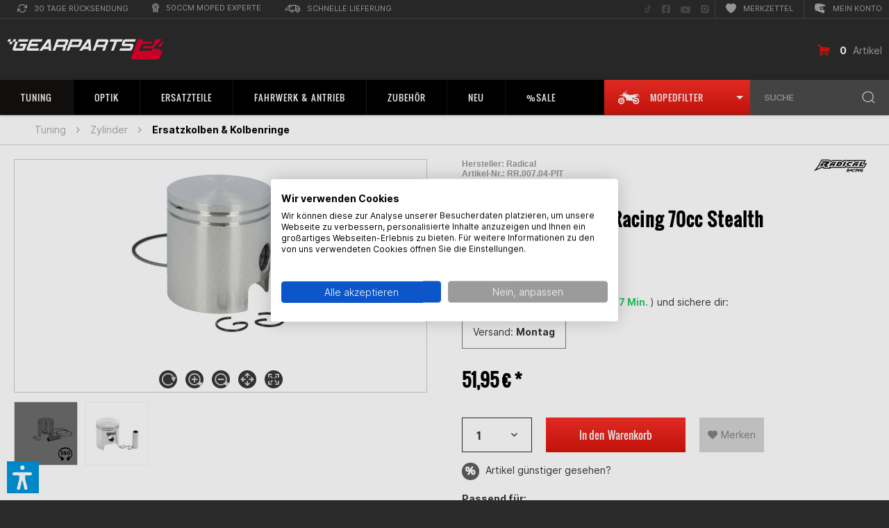

--- FILE ---
content_type: text/html; charset=UTF-8
request_url: https://www.gearparts24.de/kolbensatz-radical-racing-70cc-stealth-a8159.html
body_size: 54375
content:
<!DOCTYPE html>
<html class="no-js" lang="de" itemscope="itemscope" itemtype="https://schema.org/WebPage" data-dvaccessibility-hide="ausblenden" >
<head>
<meta charset="utf-8"><script>window.dataLayer = window.dataLayer || [];</script><script>window.dataLayer.push({"ecommerce":{"detail":{"actionField":{"list":"Ersatzkolben &amp;amp; Kolbenringe"},"products":[{"name":"Kolbensatz Radical Racing 70cc Stealth","id":"RR.007.04-PIT","price":"51.95","brand":"Radical","category":"Ersatzkolben &amp;amp; Kolbenringe","variant":""}]},"currencyCode":"EUR"},"google_tag_params":{"ecomm_pagetype":"product","ecomm_prodid":"RR.007.04-PIT","ecomm_totalvalie":"51.95"},"event":"detailView"});</script><!-- WbmTagManager -->
<script>
var googleTagManagerFunction = function(w,d,s,l,i) {
    w[l]=w[l]||[];
    w[l].push({'gtm.start':new Date().getTime(),event:'gtm.js'});
    var f=d.getElementsByTagName(s)[0],j=d.createElement(s),dl=l!='dataLayer'?'&l='+l:'';
    j.async=true;
    j.src='https://www.googletagmanager.com/gtm.js?id='+i+dl+'';
    f.parentNode.insertBefore(j,f);
};

setTimeout(() => {
    googleTagManagerFunction(window,document,'script','dataLayer','GTM-WC82CNW');
}, 3000);
</script>
<!-- End WbmTagManager -->
<meta charset="utf-8">
<meta name="robots" content="index,follow"/>
<meta name="revisit-after" content="15 days"/>
<meta name="keywords" content="Kolbensatz Radical Racing 70cc Stealth, Minarelli AM6"/>
<meta name="description" content="Kolbensatz Radical Racing 70cc Stealth von Radical für 51,95&amp;nbsp;€ ✔ 50cc Moped Experte ✔ 24h Lieferung ✔ Jetzt abchecken"/>
<meta property="og:type" content="product" />
<meta property="og:site_name" content="Gearparts24" />
<meta property="og:url" content="https://www.gearparts24.de/kolbensatz-radical-racing-70cc-stealth-a8159.html" />
<meta property="og:title" content="Kolbensatz Radical Racing 70cc Stealth" />
<meta property="og:description" content="Ersatzkolben inkl Bolzen &amp; Ringe f&amp;uuml;r den Radical Racing Stealth Zylinder." />
<meta property="og:image" content="https://www.gearparts24.de/media/image/a8/10/1d/Kolbensatz-Radical-Racing-70cc-Stealth-RR-007-04-PIT-1970-01-01_01-00-00.jpg" />
<meta name="twitter:card" content="product" />
<meta name="twitter:site" content="Gearparts24" />
<meta name="twitter:title" content="Kolbensatz Radical Racing 70cc Stealth" />
<meta name="twitter:description" content="Ersatzkolben inkl Bolzen &amp; Ringe f&amp;uuml;r den Radical Racing Stealth Zylinder." />
<meta name="twitter:image" content="https://www.gearparts24.de/media/image/a8/10/1d/Kolbensatz-Radical-Racing-70cc-Stealth-RR-007-04-PIT-1970-01-01_01-00-00.jpg" />
<meta property="product:brand" content="Radical" />
<meta property="product:price" content="51,95" />
<meta property="product:product_link" content="https://www.gearparts24.de/kolbensatz-radical-racing-70cc-stealth-a8159.html" />
<meta itemprop="copyrightHolder" content="Gearparts24"/>
<meta itemprop="copyrightYear" content="2020"/>
<meta itemprop="isFamilyFriendly" content="True"/>
<meta itemprop="image" content="https://www.gearparts24.de/media/vector/f3/a6/88/logo_gearparts_white.svg"/>
<meta name="viewport" content="width=device-width, initial-scale=1.0">
<meta name="mobile-web-app-capable" content="yes">
<meta name="apple-mobile-web-app-title" content="Gearparts24">
<meta name="apple-mobile-web-app-capable" content="yes">
<meta name="apple-mobile-web-app-status-bar-style" content="black">
<link rel="apple-touch-icon" sizes="180x180" href="https://www.gearparts24.de/media/image/7f/9b/8c/apple-touch-icon-precomposed.png">
<link rel="icon" type="image/png" sizes="32x32" href="https://www.gearparts24.de/media/image/ba/78/27/icon_192.png">
<meta name="apple-mobile-web-app-title" content="Gearparts24">
<meta name="application-name" content="Gearparts24">
<meta name="msapplication-navbutton-color" content="" />
<meta name="application-name" content="Gearparts24" />
<meta name="msapplication-starturl" content="https://www.gearparts24.de/" />
<meta name="msapplication-window" content="width=1024;height=768"/>
<meta name="msapplication-TileImage" content="https://www.gearparts24.de/media/image/7f/9b/8c/apple-touch-icon-precomposed.png">
<meta name="msapplication-TileColor" content="">
<meta name="theme-color" content=""/>
<link rel="canonical" href="https://www.gearparts24.de/kolbensatz-radical-racing-70cc-stealth-a8159.html" />
<title itemprop="name">Kolbensatz Radical Racing 70cc Stealth Minarelli AM6
</title>
<link href="/web/cache/1764766380_37f198ecebbb2ef6020370846bd4d2e1.css" media="all" rel="stylesheet" type="text/css"/>
<meta name="apple-itunes-app" content="app-id=658279752">
<link rel="manifest" href="/manifest.webmanifest">
<script src="/themes/Frontend/Responsive/frontend/_public/src/js/vendors/modernizr/modernizr.custom.35977.js"></script>
<script>var dv_accessibility_options = {"language":"de","standardToolPosition":6,"openToolKey":"ctrlQ","filters":{"height":"","displayBlock":".cart--amount,.cart--display,.cart--quantity","lineHeight":".account--display,.filter-panel--title,.navigation--signin-btn,.cart--amount,.cookie-permission--decline-button,.cookie-permission--configure-button,.cart--display","wrapInput":".main-search--form"},"enabledModules":{"keyboardNav":"1","contrast":"1","highlightLinks":"1","biggerText":"1","textSpacing":"1","legibleFonts":"1","bigCursor":"1","readingGuide":"1","tooltips":"1","pauseAnimations":"0"},"enableResetButton":"1","enablePageStructureButton":"1","enablePositionButton":"1","moduleKeyboardNav":{"frameColor":"#ff0000"},"moduleContrast":{"useInverseColors":"1","useDarkContrast":"1","useLightContrast":"1","useDesaturate":"1"},"moduleHighlightLinks":{"color":"#ffff00","background":"#00d1113a","highlightColor":"#000000"},"moduleLegibleFonts":["dvaccess-legible-fonts","dvaccess-legible-fonts-1"],"moduleBigCursor":{"imageURL":"[data-uri]"},"moduleReadingGuide":{"color":"#ff0000","background":"#000000","readingGuideColor":"#ff0000"},"snippets":{"copyright":"powered by <a href=https://designverign.de/barrierefrei target=_blank rel=noopener title=designverign>designverign</a>","app.toggle.label":"Accessibility Tool ausklappen","menu.title":"Barrierefrei Hilfswerkzeuge","menu.button.move":"Icon verschieben","menu.button.page-structure":"Seiten-Struktur","menu.button.reset":"Zur\u00fccksetzen","menu.header.headers":"\u00dcberschriften","menu.header.landmarks":"Landmarks","menu.header.links":"Links","menu.position.left-top":"links oben","menu.position.left-center":"links zentriert","menu.position.left-bottom":"links unten","menu.position.right-top":"rechts oben","menu.position.right-center":"rechts mitte","menu.position.right-bottom":"rechts unten","menu.position.center-top":"mitte oben","menu.position.center-bottom":"mitte unten","module.button.bigger-text":"Gr\u00f6\u00dferer Text","module.button.bigger-text.0":"Gr\u00f6\u00dferer Text","module.button.bigger-text.1":"Gr\u00f6\u00dferer Text","module.button.bigger-text.2":"Gr\u00f6\u00dferer Text","module.button.bigger-text.3":"Gr\u00f6\u00dferer Text","module.button.cursor":"Mauszeiger","module.button.cursor.0":"Gro\u00dfer Mauszeiger","module.button.contrast":"Kontrast +","module.button.contrast.0":"Invertierte Farben","module.button.contrast.1":"Dunkler Kontrast","module.button.contrast.2":"Heller Kontrast","module.button.contrast.3":"Schwarz-Wei\u00df","module.button.highlight-links":"Links hervorheben","module.button.keyboard-nav":"Navigation per Tab-Taste","module.button.legible-fonts":"Schriftart","module.button.legible-fonts.0":"Lesbare Schriftart","module.button.legible-fonts.1":"Legasthenie freundlich","module.button.pause-animations":"Animationen pausieren","module.button.pause-animations.0":"Animationen abspielen","module.button.reading-guide":"Lese-F\u00fchrung","module.button.reading-guide.0":"Lese-F\u00fchrung","module.button.reading-guide.1":"Lese-F\u00fchrung","module.button.reading-guide.modal-title":"Hinweis","module.button.reading-guide.modal-text":"Tippen Sie kurz auf dem Bildschirm um die Lesef\u00fchrung auszurichten.","module.button.reading-guide.modal-button-text":"Verstanden","module.button.text-spacing":"Zeichen-Abstand","module.button.text-spacing.0":"Kleiner Abstand","module.button.text-spacing.1":"Moderater Abstand","module.button.text-spacing.2":"Gro\u00dfer Abstand","module.button.tooltips":"Zus\u00e4tzliche Beschreibung"},"reloadOnXHR":false};</script>
<link href="/custom/plugins/VerignDvAccessibility/Resources/public/css/dvaccess.min.css" media="all" rel="stylesheet" type="text/css" />
<link href="/custom/plugins/VerignDvAccessibility/Resources/public/css/shopwareaccess.css" media="all" rel="stylesheet" type="text/css" />
<script async src="https://www.googletagmanager.com/gtag/js?id=UA-36778110-3"></script>
<script>
window.dataLayer = window.dataLayer || [];
function gtag() {
dataLayer.push(arguments);
}
gtag('js', new Date());
gtag('config', 'UA-36778110-3');
</script>
<script>
const dfLayerOptions = {
installationId: '8205b828-3cee-4f1d-9250-89db70e1bd11',
zone: 'eu1'
};
(function (l, a, y, e, r, s) {
r = l.createElement(a);
r.onload = e;
r.async = true;
r.src = y;
s = l.getElementsByTagName(a)[0];
s.parentNode.insertBefore(r, s);
})(document, 'script', 'https://cdn.doofinder.com/livelayer/1/js/loader.min.js', function () {
doofinderLoader.load(dfLayerOptions);
});
</script>
</head>
<body class="is--ctl-detail is--act-index us detail is--no-sidebar" ><!-- WbmTagManager (noscript) -->
<noscript><iframe src="https://www.googletagmanager.com/ns.html?id=GTM-WC82CNW"
            height="0" width="0" style="display:none;visibility:hidden"></iframe></noscript>
<!-- End WbmTagManager (noscript) -->
<div class="container--ajax-cart" data-collapse-cart="true" data-displayMode="offcanvas" ></div>
<div id="old_browser_warning"></div>
<script type="text/javascript">
var
old_browser_warning_html = '<div class="old_browser_warning_container">' +
'<i class="icon--cross" onclick="close_old_browser_warning()"></i>' +
'<h2><i class="icon--warning"></i> Achtung, dein Browser ist veraltet.</h2>' +
'<p>Um unsere Website optimal nutzen zu können, solltest du einen modernen Browser verwenden.</p>' +
'</div>',
old_browser_warning_elem = document.getElementById('old_browser_warning')
;
function close_old_browser_warning() {
old_browser_warning_elem.innerHTML = '';
}
if(
typeof old_browser_warning_elem.style.grid == "undefined"
|| typeof old_browser_warning_elem.style.gap == "undefined"
|| typeof old_browser_warning_elem.style.flex == "undefined"
){
old_browser_warning_elem.innerHTML = old_browser_warning_html;
}
</script>
<div class="bikefilter-tooltip-container">
<span class="bikefilter-tooltip-content" onclick="toggleBikeFilter();discardBikefilterTooltip();return false;">
<span class="title">
<svg xmlns="http://www.w3.org/2000/svg" viewBox="0 0 24 24" fill="none" stroke="currentColor" stroke-width="2" stroke-linecap="round" stroke-linejoin="round" class="svg-info">
<circle cx="12" cy="12" r="10"></circle>
<line x1="12" y1="16" x2="12" y2="12"></line>
<line x1="12" y1="8" x2="12" y2="8"></line>
</svg>
Tipp
</span>
Nutze unseren <svg xmlns="http://www.w3.org/2000/svg" width="24" height="13" viewBox="0 0 37.822 24.234" fill="currentColor">
<path d="M495.232,499.589l2.4,3.411h.821l-2.4-4.042.442-.7-.506-.316-4.736.253a88.925,88.925,0,0,1-9.285,1.453c-2.084,0-5.431-1.9-5.431-1.9l-2.084.568a7.674,7.674,0,0,1-1.5-.811l.62-1.274,1.071-.362.829.326.237-.516-1.622-.742.037-1.5.118-.073c.108.215.257.351.425.351.327,0,.592-.509.592-1.137s-.265-1.137-.592-1.137-.592.509-.592,1.137c0,.058.013.109.017.165l-.3.454h0v0h0l-.039,1.583-.024-.011a.5.5,0,0,0-.668.231l-.891,1.831a2.751,2.751,0,0,1-.87-2.307,8.512,8.512,0,0,0-2.842,4.674l-3.853.631-2.779,1.516.632.189,2.9-1.01,4.676.691-1.73,3.557a5.66,5.66,0,1,0,.9.443l1.814-3.731,2.427,3.4,1.579-.253c.081.206.162.387.243.576a2.416,2.416,0,0,0-.243,3.34c1.705,1.958,1.895.316,1.895.316a3.565,3.565,0,0,1-.608-1.635c1.616,2.533,3.008,2.266,3.008,2.266l6.063.127.091-.3.86.232c-.014.159-.025.319-.025.482a5.662,5.662,0,1,0,.549-2.412l-.809-.218.092-.307-1.033-1.513,2.435-1.057a1,1,0,0,0,.565.179.983.983,0,0,0,.4-.083l4.3-1.866a.984.984,0,0,0,.572-.762l.627-.272h.819a.5.5,0,0,0,0-1H493.9a.508.508,0,0,0-.2.042l-.685.3a.99.99,0,0,0-1.006-.14l-.367.159,1.381-1.815Zm-29.193,11a.487.487,0,0,0,.218.051.5.5,0,0,0,.451-.282l.669-1.376a1.544,1.544,0,1,1-1.131-.5,1.45,1.45,0,0,1,.248.026l-.686,1.411A.5.5,0,0,0,466.039,510.586Zm3.877-.544a3.642,3.642,0,1,1-3.643-3.642,3.609,3.609,0,0,1,1.147.2l-.48.987a2.493,2.493,0,0,0-.694-.109,2.582,2.582,0,1,0,1.583.568l.493-1.014A3.638,3.638,0,0,1,469.916,510.042Zm22.031-1.989a1.98,1.98,0,0,0-1.4.574l-1.708-.461a3.627,3.627,0,1,1-.532,1.928l1.724.465a1.986,1.986,0,1,0,1.913-2.506Zm-4.826-4.426-2.592,1.124-.161-.235,2.775-1.007A.814.814,0,0,0,487.121,503.627Z" transform="translate(-460.631 -491.45)"></path>
</svg>&nbsp;<strong>Moped-Filter</strong>, um nur passende Artikel angezeigt zu bekommen.
</span>
<span class="bikefilter-tooltip-actions">
<button type="button" class="discard" onclick="discardBikefilterTooltip();return false;">
Nicht mehr anzeigen
</button>
<button type="button" class="close" onclick="toggleBikeFilter();discardBikefilterTooltip();return false;">
Moped wählen
</button>
</span>
</div>
<div class="bike-garage-tooltip-container">
<span class="bike-garage-tooltip-content">
<span class="title">
<svg xmlns="http://www.w3.org/2000/svg" viewBox="0 0 24 24" fill="none" stroke="currentColor" stroke-width="2" stroke-linecap="round" stroke-linejoin="round" class="svg-info">
<circle cx="12" cy="12" r="10"></circle>
<line x1="12" y1="16" x2="12" y2="12"></line>
<line x1="12" y1="8" x2="12" y2="8"></line>
</svg>
Tipp
</span>
Nutze dein zuletzt gewähltes Bike, um nur passende Artikel angezeigt zu bekommen.
<span class="bike-garage-tooltip-bike">
</span>
</span>
<span class="bike-garage-tooltip-actions">
<button type="button" class="discard" onclick="discardBikeGarageTooltip();return false;">
Nicht mehr anzeigen
</button>
<button type="button" class="close">
Bike wählen
</button>
</span>
</div>
<div class="page-wrap">
<noscript class="noscript-main">
<div class="alert is--warning">
<div class="alert--icon">
<i class="icon--element icon--warning"></i>
</div>
<div class="alert--content">
Um Gearparts24 in vollem Umfang nutzen zu k&ouml;nnen, empfehlen wir dir Javascript in deinem Browser zu aktiveren.
</div>
</div>
</noscript>
<header class="header-main">
<div class="top-bar">
<div class="container block-group">
<nav class="top-bar--navigation block" role="menubar" >
<div class="top-bar--navigation-left">

    



    

<div class="navigation--entry entry--compare is--hidden" role="menuitem" aria-haspopup="true" data-drop-down-menu="true" >
    

</div>
<div class="left-entrys">
<div class="navigation--entry" role="menuitem" aria-haspopup="true" tabindex="0" >
<div class="entry--link modal-retoure-badge">
<svg xmlns="http://www.w3.org/2000/svg" width="14.401" height="12" viewBox="0 0 14.401 12" fill="currentColor" aria-hidden="true" >
<g transform="translate(-955.653 -571.183)">
<path d="M969.455,571.874a.6.6,0,0,0-.6.6v2.2l-1.807-1.691a5.485,5.485,0,0,0-2.219-1.44,5.953,5.953,0,0,0-7.614,3.661.484.484,0,0,0-.02.061.538.538,0,0,0,.38.659.623.623,0,0,0,.78-.36,4.772,4.772,0,0,1,7.922-1.8l1.729,1.655h-2.152a.589.589,0,0,0,0,1.178h3.6a.494.494,0,0,0,.067,0,.562.562,0,0,0,.533-.59v-3.534A.6.6,0,0,0,969.455,571.874Z"/>
<path class="a" d="M968.188,578.438a.608.608,0,0,0-.777.365,5.1,5.1,0,0,1-1.139,1.8,4.955,4.955,0,0,1-3.418,1.38,5.182,5.182,0,0,1-3.423-1.318l-1.79-1.714h2.214a.589.589,0,1,0,0-1.178h-3.6c-.022,0-.044,0-.067,0a.562.562,0,0,0-.533.589V581.9a.5.5,0,0,0,0,.067.561.561,0,0,0,.6.522.476.476,0,0,0,.066,0,.562.562,0,0,0,.534-.589v-2.079l1.743,1.626a6.078,6.078,0,0,0,8.514,0,5.47,5.47,0,0,0,1.439-2.22l0-.008A.607.607,0,0,0,968.188,578.438Z"/>
</g>
</svg>
30 Tage Rücksendung
</div>
</div>
<div class="navigation--entry" role="menuitem" aria-haspopup="true" tabindex="0" >
<div class="entry--link modal-tiefpreis-badge">
<svg xmlns="http://www.w3.org/2000/svg" width="9.7" height="13.7" viewBox="0 0 9.7 13.7" fill="currentColor" aria-hidden="true" >
<g transform="translate(-989.983 -570.4)">
<path d="M999.683,575.25a4.85,4.85,0,1,0-7.95,3.7V583.5a.6.6,0,0,0,1.024.424l2.076-2.075,2.076,2.075a.6.6,0,0,0,.424.176.61.61,0,0,0,.229-.045.6.6,0,0,0,.371-.555v-4.552A4.819,4.819,0,0,0,999.683,575.25Zm-8.5,0a3.65,3.65,0,1,1,3.65,3.65A3.654,3.654,0,0,1,991.183,575.25Zm5.55,6.8-1.476-1.476a.6.6,0,0,0-.848,0l-1.476,1.476V579.71a4.824,4.824,0,0,0,3.8,0Z"/>
<path d="M994.833,578.188a2.938,2.938,0,1,0-2.937-2.938A2.941,2.941,0,0,0,994.833,578.188Zm0-4.676a1.738,1.738,0,1,1-1.737,1.738A1.74,1.74,0,0,1,994.833,573.512Z"/>
</g>
</svg>
50ccm Moped Experte
</div>
</div>
<div class="navigation--entry" role="menuitem" aria-haspopup="true" tabindex="0" >
<div class="entry--link modal-lieferung-badge">
<svg xmlns="http://www.w3.org/2000/svg" width="22.367" height="11.7" viewBox="0 0 22.367 11.7" fill="currentColor" aria-hidden="true" >
<g transform="translate(-926.733 -571.4)">
<path d="M949.1,576.65c0-.018-.009-.033-.011-.051a.568.568,0,0,0-.074-.227c-.007-.012-.005-.026-.013-.038l-2.333-3.5a.6.6,0,0,0-.5-.267h-2.9V572a.6.6,0,0,0-.6-.6h-9.5a.6.6,0,0,0-.6.6v1.733h-1.733a.6.6,0,1,0,0,1.2h1.733v5.234a.6.6,0,0,0,.6.6H934.9a2.348,2.348,0,0,0,4.7,0h3.637a2.349,2.349,0,0,0,4.7,0h.568a.6.6,0,0,0,.6-.6v-3.5C949.1,576.661,949.1,576.656,949.1,576.65Zm-1.2,2.917h-.3a2.33,2.33,0,0,0-4.038,0h-.3v-2.3H947.9Zm-2.055-5.8,1.534,2.3h-4.112v-2.3Zm-12.078,1.166h2.9a.6.6,0,1,0,0-1.2h-2.9V572.6h8.3v6.967h-2.8a2.33,2.33,0,0,0-4.038,0h-1.464Zm3.483,6.967a1.15,1.15,0,1,1,1.15-1.15A1.152,1.152,0,0,1,937.25,581.9Zm8.333,0a1.15,1.15,0,1,1,1.15-1.15A1.151,1.151,0,0,1,945.583,581.9Z"/>
<path d="M930.833,576.067H928.5a.6.6,0,0,0,0,1.2h2.333a.6.6,0,1,0,0-1.2Z"/>
<path d="M930.833,578.4h-3.5a.6.6,0,1,0,0,1.2h3.5a.6.6,0,1,0,0-1.2Z"/>
</g>
</svg>
Schnelle Lieferung
</div>
</div>
</div>
<div class="navigation--entry entry--service has--drop-down" role="menuitem" aria-haspopup="true" data-drop-down-menu="true" >
Service/Hilfe
    

</div>
</div>
<div class="top-bar--navigation-right">
<div class="social--entry" role="menuitem" >
<a href="https://www.tiktok.com/@gearparts24.de" target="_blank" rel="noopener noreferrer" title="Folge uns auf TikTok" aria-label="Folge uns auf TikTok" >
<svg xmlns="http://www.w3.org/2000/svg" width="11.875" height="11.875" viewBox="0 0 512 512" fill="currentColor" aria-hidden="true" >
<title>Folge uns auf TikTok</title>
<path d="M412.19,118.66a109.27,109.27,0,0,1-9.45-5.5,132.87,132.87,0,0,1-24.27-20.62c-18.1-20.71-24.86-41.72-27.35-56.43h.1C349.14,23.9,350,16,350.13,16H267.69V334.78c0,4.28,0,8.51-.18,12.69,0,.52-.05,1-.08,1.56,0,.23,0,.47-.05.71,0,.06,0,.12,0,.18a70,70,0,0,1-35.22,55.56,68.8,68.8,0,0,1-34.11,9c-38.41,0-69.54-31.32-69.54-70s31.13-70,69.54-70a68.9,68.9,0,0,1,21.41,3.39l.1-83.94a153.14,153.14,0,0,0-118,34.52,161.79,161.79,0,0,0-35.3,43.53c-3.48,6-16.61,30.11-18.2,69.24-1,22.21,5.67,45.22,8.85,54.73v.2c2,5.6,9.75,24.71,22.38,40.82A167.53,167.53,0,0,0,115,470.66v-.2l.2.2C155.11,497.78,199.36,496,199.36,496c7.66-.31,33.32,0,62.46-13.81,32.32-15.31,50.72-38.12,50.72-38.12a158.46,158.46,0,0,0,27.64-45.93c7.46-19.61,9.95-43.13,9.95-52.53V176.49c1,.6,14.32,9.41,14.32,9.41s19.19,12.3,49.13,20.31c21.48,5.7,50.42,6.9,50.42,6.9V131.27C453.86,132.37,433.27,129.17,412.19,118.66Z"
transform="translate(0 -2.25)" />
</svg>
<span class="visually-hidden">Folge uns auf TikTok</span>
</a>
</div>
<div class="social--entry aaa" role="menuitem" >
<a href="https://www.facebook.com/Gearparts24/" target="_blank" rel="noopener noreferrer" title="Folge uns auf Facebook" aria-label="Folge uns auf Facebook" >
<svg xmlns="http://www.w3.org/2000/svg" width="11.875" height="11.875" viewBox="0 0 11.875 11.875" fill="currentColor" aria-hidden="true" >
<title>Folge uns auf Facebook</title>
<path d="M10.6,2.25H1.272A1.272,1.272,0,0,0,0,3.522v9.33a1.272,1.272,0,0,0,1.272,1.272H4.91V10.088H3.24v-1.9H4.91V6.739A2.319,2.319,0,0,1,7.393,4.182a10.129,10.129,0,0,1,1.472.128V5.927H8.035A.95.95,0,0,0,6.964,6.953V8.187H8.787l-.291,1.9H6.964v4.037H10.6a1.272,1.272,0,0,0,1.272-1.272V3.522A1.272,1.272,0,0,0,10.6,2.25Z"
transform="translate(0 -2.25)" />
</svg>
<span class="visually-hidden">Folge uns auf Facebook</span>
</a>
</div>
<div class="social--entry" role="menuitem" >
<a href="https://www.youtube.com/user/Gearparts24TV" target="_blank" rel="noopener noreferrer" title="Folge uns auf YouTube" aria-label="Folge uns auf YouTube" >
<svg xmlns="http://www.w3.org/2000/svg" width="14.089" height="9.906" viewBox="0 0 14.089 9.906" fill="currentColor" aria-hidden="true" >
<title>Folge uns auf YouTube</title>
<path d="M14.727,5.55A1.77,1.77,0,0,0,13.481,4.3a41.82,41.82,0,0,0-5.5-.3,41.829,41.829,0,0,0-5.5.3A1.77,1.77,0,0,0,1.227,5.55,18.576,18.576,0,0,0,.933,8.963a18.576,18.576,0,0,0,.294,3.413,1.744,1.744,0,0,0,1.246,1.234,41.829,41.829,0,0,0,5.5.3,41.829,41.829,0,0,0,5.5-.3,1.744,1.744,0,0,0,1.246-1.234,18.576,18.576,0,0,0,.294-3.413,18.576,18.576,0,0,0-.294-3.413Zm-8.19,5.508V6.868l3.682,2.095Z"
transform="translate(-0.933 -4)" />
</svg>
<span class="visually-hidden">Folge uns auf YouTube</span>
</a>
</div>
<div class="social--entry" role="menuitem" >
<a href="https://www.instagram.com/gearparts24/" target="_blank" rel="noopener noreferrer" title="Folge uns auf Instagram" aria-label="Folge uns auf Instagram" >
<svg xmlns="http://www.w3.org/2000/svg" width="12.025" height="12.028" viewBox="0 0 12.025 12.028" fill="currentColor" aria-hidden="true" >
<title>Folge uns auf Instagram</title>
<path d="M12.529,12.336a2.442,2.442,0,1,0,2.443,2.442,2.442,2.442,0,0,0-2.443-2.442Zm5.71-1.877a2.472,2.472,0,0,0-1.392-1.392,16.243,16.243,0,0,0-4.317-.294,16.121,16.121,0,0,0-4.317.294A2.472,2.472,0,0,0,6.82,10.459a16.287,16.287,0,0,0-.294,4.319A16.215,16.215,0,0,0,6.82,19.1a2.472,2.472,0,0,0,1.392,1.392,16.246,16.246,0,0,0,4.317.294,16.112,16.112,0,0,0,4.317-.294A2.472,2.472,0,0,0,18.239,19.1a16.152,16.152,0,0,0,.294-4.319,16.134,16.134,0,0,0-.294-4.319Zm-5.71,8.073a3.75,3.75,0,1,1,2.656-1.1A3.754,3.754,0,0,1,12.529,18.532Zm3.909-6.789a.872.872,0,1,1,.621-.256.876.876,0,0,1-.621.256Z"
transform="translate(-6.517 -8.763)" />
</svg>
<span class="visually-hidden">Folge uns auf Instagram</span>
</a>
</div>
<div class="navigation--entry" role="menuitem" >
<a class="entry--link" href="https://www.gearparts24.de/note" rel="nofollow" title="Merkzettel" aria-label="Merkzettel" >
<svg xmlns="http://www.w3.org/2000/svg" width="14.933" height="14" viewBox="0 0 14.933 14" fill="currentColor" aria-hidden="true" >
<path d="M7.467,1.227c4.142-4.258,14.5,3.193,0,12.773C-7.031,4.42,3.325-3.031,7.467,1.227Z"
transform="translate(-0.001 0)" />
</svg>
Merkzettel
</a>
</div>
<div class="navigation--entry entry--account" role="menuitem" >
<a href="https://www.gearparts24.de/account" class="entry--link js--account" >
<svg xmlns="http://www.w3.org/2000/svg" xmlns:xlink="http://www.w3.org/1999/xlink" width="16.223" height="14" viewBox="0 0 16.223 14" fill="currentColor" aria-hidden="true" >
<g transform="translate(0)">
<g transform="translate(0)">
<path d="M969.641,330.871a13.97,13.97,0,0,1-2.016.191h0c-.622,0-.862-.093-.953-.171a.143.143,0,0,1-.049-.084l-.29-1.593a.141.141,0,0,1,.018-.1c.037-.061.123-.2,1-.346a16.431,16.431,0,0,1,1.87-.178.156.156,0,0,1,.145.081,3.742,3.742,0,0,1,.4,2.066.15.15,0,0,1-.129.132Zm0,0" transform="translate(-957.603 -323.185)" />
<path d="M874.518,213.4c-.18-.7-1.619-6.688,1.278-7.778a11.4,11.4,0,0,1,3.87-.619,22.973,22.973,0,0,1,7.135,1.342,27.789,27.789,0,0,1,3.265,1.342.245.245,0,0,1-.036.451l-3.489,1.136a.244.244,0,0,1-.065.012c-2.7.117-4.633.475-5.045.933a.359.359,0,0,0-.1.266l0,.016.5,2.92c0,.006,0,.012,0,.018a.311.311,0,0,0,.115.2c.172.154.608.338,1.71.338a22.907,22.907,0,0,0,3.466-.348.245.245,0,0,1,.261.137l1.113,2.361a.246.246,0,0,1,.023.121,11.549,11.549,0,0,1-.348,1.753.244.244,0,0,1-.1.114l-1.377.844a.245.245,0,0,1-.211.022l-12.032-4.306a.245.245,0,0,1-.157-.283Zm0,0"
transform="translate(-873.977 -205)" />
</g>
</g>
</svg>
Mein Konto
</a>
</div>
</div>
</nav>
</div>
</div>
<div class="container header--navigation">
<div class="logo-main block-group" role="banner">
<div class="logo--shop block" >
<a class="logo--link" href="https://www.gearparts24.de/" title="Gearparts24 - zur Startseite wechseln" >
<picture>
            <source srcset="https://www.gearparts24.de/media/vector/f3/a6/88/logo_gearparts_white.svg" media="(min-width: 78.75em)">
        <source srcset="https://www.gearparts24.de/media/vector/f3/a6/88/logo_gearparts_white.svg" media="(min-width: 64em)">
        <source srcset="https://www.gearparts24.de/media/vector/f3/a6/88/logo_gearparts_white.svg" media="(min-width: 48em)">
        <img srcset="https://www.gearparts24.de/media/vector/f3/a6/88/logo_gearparts_white.svg"
             alt="Gearparts24 - "        />
    </picture>
</a>
</div>
</div>
<div class="navigation--entry entry--search" role="menuitem" data-search="true" aria-haspopup="true" data-minLength="3">
<div class="search--dummy">
SUCHE
<svg xmlns="http://www.w3.org/2000/svg" width="18.707" height="18.707" viewBox="0 0 18.707 18.707" >
<g transform="translate(-1379 -119)">
<circle cx="7.5" cy="7.5" r="7.5"
transform="translate(1380 120)" stroke="currentColor" fill="none" />
<line x1="4" y1="4" transform="translate(1393 133)" stroke="currentColor" fill="none" />
</g>
</svg>
</div>
</div>
<div class="navigation--entry entry--cart">
<a class="is--icon-left cart--link" href="https://www.gearparts24.de/checkout/cart" title="Warenkorb" >
<svg xmlns="http://www.w3.org/2000/svg" width="17.903" height="17.2" viewBox="0 0 17.903 17.2" fill="currentColor" >
<g transform="translate(-290 -171)">
<g transform="translate(290 171)">
<path d="M307.713,175.955a.888.888,0,0,1,.178.711l-.751,4.306a.811.811,0,0,1-.306.553.928.928,0,0,1-.6.217H295.29l-.217,1.225H305.5a.908.908,0,0,1,.652.267.93.93,0,0,1,0,1.323.908.908,0,0,1-.652.267H293.967a.917.917,0,0,1-.711-.336.959.959,0,0,1-.217-.77l.494-2.686-.751-7.545-2.133-.672a.874.874,0,0,1-.543-.454.982.982,0,0,1-.069-.711.868.868,0,0,1,.464-.543.965.965,0,0,1,.7-.069l2.726.869a.836.836,0,0,1,.425.3,1.031,1.031,0,0,1,.207.494l.158,1.5,12.364,1.383a.879.879,0,0,1,.632.375Zm-12.344,9.382a1.416,1.416,0,0,1,1.422,1.422,1.4,1.4,0,0,1-.415,1.017,1.407,1.407,0,0,1-2.014,0,1.4,1.4,0,0,1-.415-1.017,1.416,1.416,0,0,1,1.422-1.422Zm8.434,0a1.416,1.416,0,0,1,1.422,1.422,1.4,1.4,0,0,1-.415,1.017,1.407,1.407,0,0,1-2.015,0,1.4,1.4,0,0,1-.415-1.017,1.416,1.416,0,0,1,1.422-1.422Zm0,0" transform="translate(-290 -171)" />
</g>
</g>
</svg>
<div>
<span class="cart--qty">
0
</span>
<span class="cart--articles">
Artikel
</span>
</div>
</a>
<div class="ajax-loader">&nbsp;</div>
</div>
<div class="header-right-container">
<div></div>
<nav class="shop--navigation block-group">
<ul class="navigation--list block-group" role="menubar">
<li class="navigation--entry entry--menu-left" role="menuitem" >
<a class="entry--link entry--trigger btn is--icon-left" href="#offcanvas--left" data-offcanvas="true" data-offCanvasSelector=".sidebar-main" >
<svg xmlns="http://www.w3.org/2000/svg" width="20" height="18" viewBox="0 0 20 18" >
<g transform="translate(-32 -111)">
<line x2="20" transform="translate(32 112)" fill="none" stroke="currentColor" stroke-width="2px" />
<line x2="20" transform="translate(32 120)" fill="none" stroke="currentColor" stroke-width="2px" />
<line x2="13" transform="translate(32 128)" fill="none" stroke="currentColor" stroke-width="2px" />
</g>
</svg>
<span class="nav-text">
Menü
</span>
</a>
</li>

    <li class="navigation--entry entry--notepad" role="menuitem">
        
        <a href="https://www.gearparts24.de/note" title="Merkzettel" aria-label="Merkzettel" class="btn">
            <i class="icon--heart"></i>
                    </a>
    </li>









    <li class="navigation--entry entry--mobilesearch"
        role="menuitem"
    >
        <div class="search--dummy">
            
                <svg xmlns="http://www.w3.org/2000/svg"
                     width="18.707"
                     height="18.707"
                     viewBox="0 0 18.707 18.707"
                >
                    <g transform="translate(-1379 -119)">
                        <circle cx="7.5"
                                cy="7.5"
                                r="7.5"
                                transform="translate(1380 120)"
                                fill="none"
                                stroke="currentColor"
                                stroke-width="2px"
                        />
                        <line x1="4"
                              y1="4"
                              transform="translate(1393 133)"
                              fill="none"
                              stroke="currentColor"
                              stroke-width="2px"
                        />
                    </g>
                </svg>
            
            <span>
                SUCHE
            </span>
        </div>
    </li>
    <li class="navigation--entry entry--moped bikefilter-tooltip"
        data-tooltip-content="#bikefilter-tooltip-content"
        role="menuitem"
    >

        <label class="moped-link"title="Moped Auswahl"
               itemprop="url"
        >
                            <svg xmlns="http://www.w3.org/2000/svg"
                     width="37.822"
                     height="24.234"
                     viewBox="0 0 37.822 24.234"

                >
                    <path fill="#fff"
                          d="M495.232,499.589l2.4,3.411h.821l-2.4-4.042.442-.7-.506-.316-4.736.253a88.925,88.925,0,0,1-9.285,1.453c-2.084,0-5.431-1.9-5.431-1.9l-2.084.568a7.674,7.674,0,0,1-1.5-.811l.62-1.274,1.071-.362.829.326.237-.516-1.622-.742.037-1.5.118-.073c.108.215.257.351.425.351.327,0,.592-.509.592-1.137s-.265-1.137-.592-1.137-.592.509-.592,1.137c0,.058.013.109.017.165l-.3.454h0v0h0l-.039,1.583-.024-.011a.5.5,0,0,0-.668.231l-.891,1.831a2.751,2.751,0,0,1-.87-2.307,8.512,8.512,0,0,0-2.842,4.674l-3.853.631-2.779,1.516.632.189,2.9-1.01,4.676.691-1.73,3.557a5.66,5.66,0,1,0,.9.443l1.814-3.731,2.427,3.4,1.579-.253c.081.206.162.387.243.576a2.416,2.416,0,0,0-.243,3.34c1.705,1.958,1.895.316,1.895.316a3.565,3.565,0,0,1-.608-1.635c1.616,2.533,3.008,2.266,3.008,2.266l6.063.127.091-.3.86.232c-.014.159-.025.319-.025.482a5.662,5.662,0,1,0,.549-2.412l-.809-.218.092-.307-1.033-1.513,2.435-1.057a1,1,0,0,0,.565.179.983.983,0,0,0,.4-.083l4.3-1.866a.984.984,0,0,0,.572-.762l.627-.272h.819a.5.5,0,0,0,0-1H493.9a.508.508,0,0,0-.2.042l-.685.3a.99.99,0,0,0-1.006-.14l-.367.159,1.381-1.815Zm-29.193,11a.487.487,0,0,0,.218.051.5.5,0,0,0,.451-.282l.669-1.376a1.544,1.544,0,1,1-1.131-.5,1.45,1.45,0,0,1,.248.026l-.686,1.411A.5.5,0,0,0,466.039,510.586Zm3.877-.544a3.642,3.642,0,1,1-3.643-3.642,3.609,3.609,0,0,1,1.147.2l-.48.987a2.493,2.493,0,0,0-.694-.109,2.582,2.582,0,1,0,1.583.568l.493-1.014A3.638,3.638,0,0,1,469.916,510.042Zm22.031-1.989a1.98,1.98,0,0,0-1.4.574l-1.708-.461a3.627,3.627,0,1,1-.532,1.928l1.724.465a1.986,1.986,0,1,0,1.913-2.506Zm-4.826-4.426-2.592,1.124-.161-.235,2.775-1.007A.814.814,0,0,0,487.121,503.627Z"
                          transform="translate(-460.631 -491.45)"
                    />
                </svg>
                        <span class="nav-text">
                <span>
                    Bike
                </span>
                                    <span class="iconmoped empty">0</span>
                            </span>
        </label>
    </li>
    <li class="navigation--entry entry--cart" role="menuitem">
        <a class="is--icon-left cart--link" href="https://www.gearparts24.de/checkout/cart"
           title="Warenkorb"
        >
            <svg xmlns="http://www.w3.org/2000/svg"
                 width="17.903"
                 height="17.2"
                 viewBox="0 0 17.903 17.2"
                 fill="currentColor"
            >
                <g transform="translate(-290 -171)">
                    <g transform="translate(290 171)">
                        <path d="M307.713,175.955a.888.888,0,0,1,.178.711l-.751,4.306a.811.811,0,0,1-.306.553.928.928,0,0,1-.6.217H295.29l-.217,1.225H305.5a.908.908,0,0,1,.652.267.93.93,0,0,1,0,1.323.908.908,0,0,1-.652.267H293.967a.917.917,0,0,1-.711-.336.959.959,0,0,1-.217-.77l.494-2.686-.751-7.545-2.133-.672a.874.874,0,0,1-.543-.454.982.982,0,0,1-.069-.711.868.868,0,0,1,.464-.543.965.965,0,0,1,.7-.069l2.726.869a.836.836,0,0,1,.425.3,1.031,1.031,0,0,1,.207.494l.158,1.5,12.364,1.383a.879.879,0,0,1,.632.375Zm-12.344,9.382a1.416,1.416,0,0,1,1.422,1.422,1.4,1.4,0,0,1-.415,1.017,1.407,1.407,0,0,1-2.014,0,1.4,1.4,0,0,1-.415-1.017,1.416,1.416,0,0,1,1.422-1.422Zm8.434,0a1.416,1.416,0,0,1,1.422,1.422,1.4,1.4,0,0,1-.415,1.017,1.407,1.407,0,0,1-2.015,0,1.4,1.4,0,0,1-.415-1.017,1.416,1.416,0,0,1,1.422-1.422Zm0,0"
                              transform="translate(-290 -171)"
                        />
                    </g>
                </g>
            </svg>
            <div>
                <span class="cart--qty cart--quantity">
                    0
                </span>
                <span class="cart--articles">
                    Artikel
                </span>
            </div>
        </a>

        <div class="ajax-loader">&nbsp;</div>
    </li>




</ul>
</nav>
</div>
</div>
</header>
<nav class="navigation-main">
<div class="container" data-menu-scroller="true" data-listSelector=".navigation--list.container" data-viewPortSelector=".navigation--list-wrapper">
<div class="navigation--list-wrapper">
<ul class="navigation--list container" role="menubar" itemscope="itemscope" itemtype="http://schema.org/SiteNavigationElement" >
<div>
<li class="navigation--entry is--home" role="menuitem" style="display: none;">
<a class="navigation--link is--first" href="https://www.gearparts24.de/" title="Home" itemprop="url">
<i class="icon--house"></i><span itemprop="name">Home</span>
</a>
</li>
<li class="navigation--entry is--active" role="menuitem" title="Tuning">
<a class="navigation--link is--active" href="https://www.gearparts24.de/tuning/" title="Tuning" itemprop="url">
<span itemprop="name">
Tuning
</span>
</a>
</li>
<li class="navigation--entry" role="menuitem" title="Optik">
<a class="navigation--link" href="https://www.gearparts24.de/optik/" title="Optik" itemprop="url">
<span itemprop="name">
Optik
</span>
</a>
</li>
<li class="navigation--entry" role="menuitem" title="Ersatzteile">
<a class="navigation--link" href="https://www.gearparts24.de/ersatzteile/" title="Ersatzteile" itemprop="url">
<span itemprop="name">
Ersatzteile
</span>
</a>
</li>
<li class="navigation--entry" role="menuitem" title="Fahrwerk & Antrieb">
<a class="navigation--link" href="https://www.gearparts24.de/fahrwerk-antrieb/" title="Fahrwerk & Antrieb" itemprop="url">
<span itemprop="name">
Fahrwerk & Antrieb
</span>
</a>
</li>
<li class="navigation--entry" role="menuitem" title="Zubehör">
<a class="navigation--link" href="https://www.gearparts24.de/zubehoer/" title="Zubehör" itemprop="url">
<span itemprop="name">
Zubehör
</span>
</a>
</li>
<li class="navigation--entry" role="menuitem" title="Neu">
<a class="navigation--link" href="https://www.gearparts24.de/neu/" title="Neu" itemprop="url">
<span itemprop="name">
Neu
</span>
</a>
</li>
<li class="navigation--entry" role="menuitem" title="%Sale">
<a class="navigation--link" href="https://www.gearparts24.de/sale/" title="%Sale" itemprop="url">
<span itemprop="name">
%Sale
</span>
</a>
</li>
</div><div>
<li class="navigation--entry entry--bikefilter bikefilter-tooltip" data-tooltip-content="#bikefilter-tooltip-content" role="menuitem" title="Bike Auswahl" >
<label class="navigation--link moped-link" for="moped_filter_toggle" title="Moped Auswahl" itemprop="url" >
<div>
<svg xmlns="http://www.w3.org/2000/svg" width="30.83" height="20" viewBox="0 0 37.822 24.234" fill="currentColor" >
<path d="M495.232,499.589l2.4,3.411h.821l-2.4-4.042.442-.7-.506-.316-4.736.253a88.925,88.925,0,0,1-9.285,1.453c-2.084,0-5.431-1.9-5.431-1.9l-2.084.568a7.674,7.674,0,0,1-1.5-.811l.62-1.274,1.071-.362.829.326.237-.516-1.622-.742.037-1.5.118-.073c.108.215.257.351.425.351.327,0,.592-.509.592-1.137s-.265-1.137-.592-1.137-.592.509-.592,1.137c0,.058.013.109.017.165l-.3.454h0v0h0l-.039,1.583-.024-.011a.5.5,0,0,0-.668.231l-.891,1.831a2.751,2.751,0,0,1-.87-2.307,8.512,8.512,0,0,0-2.842,4.674l-3.853.631-2.779,1.516.632.189,2.9-1.01,4.676.691-1.73,3.557a5.66,5.66,0,1,0,.9.443l1.814-3.731,2.427,3.4,1.579-.253c.081.206.162.387.243.576a2.416,2.416,0,0,0-.243,3.34c1.705,1.958,1.895.316,1.895.316a3.565,3.565,0,0,1-.608-1.635c1.616,2.533,3.008,2.266,3.008,2.266l6.063.127.091-.3.86.232c-.014.159-.025.319-.025.482a5.662,5.662,0,1,0,.549-2.412l-.809-.218.092-.307-1.033-1.513,2.435-1.057a1,1,0,0,0,.565.179.983.983,0,0,0,.4-.083l4.3-1.866a.984.984,0,0,0,.572-.762l.627-.272h.819a.5.5,0,0,0,0-1H493.9a.508.508,0,0,0-.2.042l-.685.3a.99.99,0,0,0-1.006-.14l-.367.159,1.381-1.815Zm-29.193,11a.487.487,0,0,0,.218.051.5.5,0,0,0,.451-.282l.669-1.376a1.544,1.544,0,1,1-1.131-.5,1.45,1.45,0,0,1,.248.026l-.686,1.411A.5.5,0,0,0,466.039,510.586Zm3.877-.544a3.642,3.642,0,1,1-3.643-3.642,3.609,3.609,0,0,1,1.147.2l-.48.987a2.493,2.493,0,0,0-.694-.109,2.582,2.582,0,1,0,1.583.568l.493-1.014A3.638,3.638,0,0,1,469.916,510.042Zm22.031-1.989a1.98,1.98,0,0,0-1.4.574l-1.708-.461a3.627,3.627,0,1,1-.532,1.928l1.724.465a1.986,1.986,0,1,0,1.913-2.506Zm-4.826-4.426-2.592,1.124-.161-.235,2.775-1.007A.814.814,0,0,0,487.121,503.627Z"
transform="translate(-460.631 -491.45)" />
</svg>
<span itemprop="name">
Mopedfilter
</span>
</div>
<svg xmlns="http://www.w3.org/2000/svg" width="10" height="5" viewBox="0 0 10 5" fill="currentColor" >
<path d="M5,0l5,5H0Z"
transform="translate(10 5) rotate(180)" />
</svg>
</label>
</li>
<li class="navigation--entry entry--search" role="menuitem" data-search="true" aria-haspopup="true">
<div class="search--dummy">
SUCHE
<svg xmlns="http://www.w3.org/2000/svg" width="18.707" height="18.707" viewBox="0 0 18.707 18.707" >
<g transform="translate(-1379 -119)">
<circle cx="7.5" cy="7.5" r="7.5"
transform="translate(1380 120)" stroke="currentColor" fill="none" />
<line x1="4" y1="4" transform="translate(1393 133)" stroke="currentColor" fill="none" />
</g>
</svg>
</div>
</li>
</div>
</ul>
<div class="main-search--results"></div>
</div>
<div class="advanced-menu" data-advanced-menu="true" data-hoverDelay="250">
<div class="menu--container">
<div class="button-container">
<a href="https://www.gearparts24.de/tuning/" class="button--category" aria-label="Zur Kategorie Tuning" title="Zur Kategorie Tuning">
<i class="icon--arrow-right"></i>
Zur Kategorie Tuning
</a>
<span class="button--close">
<i class="icon--cross"></i>
</span>
</div>
<div class="content--wrapper has--content">
<ul class="menu--list menu--level-0 columns--4" style="width: 100%;">
<li class="menu--list-item item--level-0" style="width: 100%">
<a href="https://www.gearparts24.de/tuning/auspuffanlagen/" class="menu--list-item-link" title="Auspuffanlagen" >
<span itemprop="name">
<img src="https://www.gearparts24.de/media/vector/39/37/cd/Auspuffanlagen-Gearparts-IconEi1Qz0vWBUdHn.svg" alt=""/>
<span>
<span>
Auspuffanlagen
</span>
</span>
</span>
</a>
</li>
<li class="menu--list-item item--level-0" style="width: 100%">
<a href="https://www.gearparts24.de/tuning/endschalldaempfer/" class="menu--list-item-link" title="Endschalldämpfer" >
<span itemprop="name">
<img src="https://www.gearparts24.de/media/vector/79/38/1f/Endschallda-mpfer-Gearparts-Iconh66AZJjhTCDig.svg" alt=""/>
<span>
<span>
Endschalldämpfer
</span>
</span>
</span>
</a>
</li>
<li class="menu--list-item item--level-0" style="width: 100%">
<a href="https://www.gearparts24.de/tuning/kruemmer-montageteile-zubehoer/" class="menu--list-item-link" title="Krümmer, Montageteile &amp; Zubehör" >
<span itemprop="name">
<img src="https://www.gearparts24.de/media/vector/16/5a/39/Kru-mmer-Montageteile-Zubeho-r-Gearparts-IconkeYHksBdJRzue.svg" alt=""/>
<span>
<span>
Krümmer,</span><span>Montageteile</span><span>&</span><span>Zubehör
</span>
</span>
</span>
</a>
<ul class="menu--list menu--level-1 columns--4">
<li class="menu--list-item item--level-1">
<a href="https://www.gearparts24.de/tuning/kruemmer-montageteile-zubehoer/auspuffdichtungen/" class="menu--list-item-link" title="Auspuffdichtungen" >
<span>
<span>
<span>
Auspuffdichtungen
</span>
</span>
</span>
</a>
</li>
<li class="menu--list-item item--level-1">
<a href="https://www.gearparts24.de/tuning/kruemmer-montageteile-zubehoer/kruemmer-zubehoer/" class="menu--list-item-link" title="Krümmer &amp; Zubehör" >
<span>
<span>
<span>
Krümmer</span><span>&</span><span>Zubehör
</span>
</span>
</span>
</a>
</li>
<li class="menu--list-item item--level-1">
<a href="https://www.gearparts24.de/tuning/kruemmer-montageteile-zubehoer/montage-einzelteile/" class="menu--list-item-link" title="Montage- &amp; Einzelteile" >
<span>
<span>
<span>
Montage-</span><span>&</span><span>Einzelteile
</span>
</span>
</span>
</a>
</li>
</ul>
</li>
<li class="menu--list-item item--level-0" style="width: 100%">
<a href="https://www.gearparts24.de/tuning/tuningpacks/" class="menu--list-item-link" title="Tuningpacks" >
<span itemprop="name">
<img src="https://www.gearparts24.de/media/vector/69/a2/6e/Tuningpacks.svg" alt=""/>
<span>
<span>
Tuningpacks
</span>
</span>
</span>
</a>
</li>
<li class="menu--list-item item--level-0" style="width: 100%">
<a href="https://www.gearparts24.de/tuning/zylinder/" class="menu--list-item-link" title="Zylinder" >
<span itemprop="name">
<img src="https://www.gearparts24.de/media/vector/ed/98/c3/Zylinder-Gearparts-IconAIEd1nRhOLt9E.svg" alt=""/>
<span>
<span>
Zylinder
</span>
</span>
</span>
</a>
<ul class="menu--list menu--level-1 columns--4">
<li class="menu--list-item item--level-1">
<a href="https://www.gearparts24.de/tuning/zylinder/zylinderkits/" class="menu--list-item-link" title="Zylinderkits" >
<span>
<span>
<span>
Zylinderkits
</span>
</span>
</span>
</a>
</li>
<li class="menu--list-item item--level-1">
<a href="https://www.gearparts24.de/tuning/zylinder/ersatzkolben-kolbenringe/" class="menu--list-item-link" title="Ersatzkolben &amp; Kolbenringe" >
<span>
<span>
<span>
Ersatzkolben</span><span>&</span><span>Kolbenringe
</span>
</span>
</span>
</a>
</li>
<li class="menu--list-item item--level-1">
<a href="https://www.gearparts24.de/tuning/zylinder/zylinder-ersatzdichtungen/" class="menu--list-item-link" title="Zylinder Ersatzdichtungen" >
<span>
<span>
<span>
Zylinder</span><span>Ersatzdichtungen
</span>
</span>
</span>
</a>
</li>
<li class="menu--list-item item--level-1">
<a href="https://www.gearparts24.de/tuning/zylinder/zylinderkoepfe-brennraeume/" class="menu--list-item-link" title="Zylinderköpfe &amp; Brennräume" >
<span>
<span>
<span>
Zylinderköpfe</span><span>&</span><span>Brennräume
</span>
</span>
</span>
</a>
</li>
</ul>
</li>
<li class="menu--list-item item--level-0" style="width: 100%">
<a href="https://www.gearparts24.de/tuning/zuendung/" class="menu--list-item-link" title="Zündung" >
<span itemprop="name">
<img src="https://www.gearparts24.de/media/vector/c5/44/7d/Zu-ndung.svg" alt=""/>
<span>
<span>
Zündung
</span>
</span>
</span>
</a>
<ul class="menu--list menu--level-1 columns--4">
<li class="menu--list-item item--level-1">
<a href="https://www.gearparts24.de/tuning/zuendung/cdi-chiptuning/" class="menu--list-item-link" title="CDI / Chiptuning" >
<span>
<span>
<span>
CDI</span><span>/</span><span>Chiptuning
</span>
</span>
</span>
</a>
</li>
<li class="menu--list-item item--level-1">
<a href="https://www.gearparts24.de/tuning/zuendung/drehzahlbegrenzer/" class="menu--list-item-link" title="Drehzahlbegrenzer" >
<span>
<span>
<span>
Drehzahlbegrenzer
</span>
</span>
</span>
</a>
</li>
<li class="menu--list-item item--level-1">
<a href="https://www.gearparts24.de/tuning/zuendung/innenrotorzuendungen/" class="menu--list-item-link" title="Innenrotorzündungen" >
<span>
<span>
<span>
Innenrotorzündungen
</span>
</span>
</span>
</a>
</li>
<li class="menu--list-item item--level-1">
<a href="https://www.gearparts24.de/tuning/zuendung/zuendkerzen-spulen-kabel/" class="menu--list-item-link" title="Zündkerzen / -spulen / -kabel" >
<span>
<span>
<span>
Zündkerzen</span><span>/</span><span>-spulen</span><span>/</span><span>-kabel
</span>
</span>
</span>
</a>
</li>
</ul>
</li>
<li class="menu--list-item item--level-0" style="width: 100%">
<a href="https://www.gearparts24.de/tuning/motor-dichtungen/" class="menu--list-item-link" title="Motor-Dichtungen" >
<span itemprop="name">
<img src="https://www.gearparts24.de/media/vector/8a/e4/88/Motordichtungen-Gearparts-Icon.svg" alt=""/>
<span>
<span>
Motor-Dichtungen
</span>
</span>
</span>
</a>
</li>
<li class="menu--list-item item--level-0" style="width: 100%">
<a href="https://www.gearparts24.de/tuning/ansaugsystem/" class="menu--list-item-link" title="Ansaugsystem" >
<span itemprop="name">
<img src="https://www.gearparts24.de/media/vector/17/20/7a/Ansaugsystem-Gearparts-Icon8oMveWSRN5cLn.svg" alt=""/>
<span>
<span>
Ansaugsystem
</span>
</span>
</span>
</a>
<ul class="menu--list menu--level-1 columns--4">
<li class="menu--list-item item--level-1">
<a href="https://www.gearparts24.de/tuning/ansaugsystem/vergaser/" class="menu--list-item-link" title="Vergaser" >
<span>
<span>
<span>
Vergaser
</span>
</span>
</span>
</a>
</li>
<li class="menu--list-item item--level-1">
<a href="https://www.gearparts24.de/tuning/ansaugsystem/vergaserkits/" class="menu--list-item-link" title="Vergaserkits" >
<span>
<span>
<span>
Vergaserkits
</span>
</span>
</span>
</a>
</li>
<li class="menu--list-item item--level-1">
<a href="https://www.gearparts24.de/tuning/ansaugsystem/ansaugsystem-zubehoer/" class="menu--list-item-link" title="Ansaugsystem Zubehör" >
<span>
<span>
<span>
Ansaugsystem</span><span>Zubehör
</span>
</span>
</span>
</a>
</li>
<li class="menu--list-item item--level-1">
<a href="https://www.gearparts24.de/tuning/ansaugsystem/ansaugstutzen/" class="menu--list-item-link" title="Ansaugstutzen" >
<span>
<span>
<span>
Ansaugstutzen
</span>
</span>
</span>
</a>
</li>
<li class="menu--list-item item--level-1">
<a href="https://www.gearparts24.de/tuning/ansaugsystem/membranbloecke/" class="menu--list-item-link" title="Membranblöcke" >
<span>
<span>
<span>
Membranblöcke
</span>
</span>
</span>
</a>
</li>
<li class="menu--list-item item--level-1">
<a href="https://www.gearparts24.de/tuning/ansaugsystem/rennluftfilter/" class="menu--list-item-link" title="Rennluftfilter" >
<span>
<span>
<span>
Rennluftfilter
</span>
</span>
</span>
</a>
</li>
</ul>
</li>
<li class="menu--list-item item--level-0" style="width: 100%">
<a href="https://www.gearparts24.de/tuning/kuehlung/" class="menu--list-item-link" title="Kühlung" >
<span itemprop="name">
<img src="https://www.gearparts24.de/media/vector/b3/aa/c0/Ku-hlung-Gearparts-Iconi3wk8yWmK03nJ.svg" alt=""/>
<span>
<span>
Kühlung
</span>
</span>
</span>
</a>
</li>
<li class="menu--list-item item--level-0" style="width: 100%">
<a href="https://www.gearparts24.de/tuning/kupplung/" class="menu--list-item-link" title="Kupplung" >
<span itemprop="name">
<img src="https://www.gearparts24.de/media/vector/7f/19/4e/Kupplung-Gearparts-IcongVsnKqO2UwA3B.svg" alt=""/>
<span>
<span>
Kupplung
</span>
</span>
</span>
</a>
</li>
<li class="menu--list-item item--level-0" style="width: 100%">
<a href="https://www.gearparts24.de/tuning/kurbelwellen/" class="menu--list-item-link" title="Kurbelwellen" >
<span itemprop="name">
<img src="https://www.gearparts24.de/media/vector/ab/c4/ac/Kurbelwellen-Gearparts-IconSDH1Mqr1qpAjP.svg" alt=""/>
<span>
<span>
Kurbelwellen
</span>
</span>
</span>
</a>
<ul class="menu--list menu--level-1 columns--4">
<li class="menu--list-item item--level-1">
<a href="https://www.gearparts24.de/tuning/kurbelwellen/kurbelwellen/" class="menu--list-item-link" title="Kurbelwellen" >
<span>
<span>
<span>
Kurbelwellen
</span>
</span>
</span>
</a>
</li>
<li class="menu--list-item item--level-1">
<a href="https://www.gearparts24.de/tuning/kurbelwellen/kurbelwellenlager-zubehoer/" class="menu--list-item-link" title="Kurbelwellenlager &amp; Zubehör" >
<span>
<span>
<span>
Kurbelwellenlager</span><span>&</span><span>Zubehör
</span>
</span>
</span>
</a>
</li>
<li class="menu--list-item item--level-1">
<a href="https://www.gearparts24.de/tuning/kurbelwellen/dichtungsspacer/" class="menu--list-item-link" title="Dichtungsspacer" >
<span>
<span>
<span>
Dichtungsspacer
</span>
</span>
</span>
</a>
</li>
</ul>
</li>
<li class="menu--list-item item--level-0" style="width: 100%">
<a href="https://www.gearparts24.de/tuning/getriebe/" class="menu--list-item-link" title="Getriebe" >
<span itemprop="name">
<img src="https://www.gearparts24.de/media/vector/a3/c3/74/Getriebe-Gearparts-Icon1JuHdz0HpMmS2.svg" alt=""/>
<span>
<span>
Getriebe
</span>
</span>
</span>
</a>
</li>
</ul>
</div>
</div>
<div class="menu--container">
<div class="button-container">
<a href="https://www.gearparts24.de/optik/" class="button--category" aria-label="Zur Kategorie Optik" title="Zur Kategorie Optik">
<i class="icon--arrow-right"></i>
Zur Kategorie Optik
</a>
<span class="button--close">
<i class="icon--cross"></i>
</span>
</div>
<div class="content--wrapper has--content">
<ul class="menu--list menu--level-0 columns--4" style="width: 100%;">
<li class="menu--list-item item--level-0" style="width: 100%">
<a href="https://www.gearparts24.de/optik/cnc-stylingparts/" class="menu--list-item-link" title="CNC Stylingparts" >
<span itemprop="name">
<img src="https://www.gearparts24.de/media/vector/52/5d/d1/CNC-Stylingparts-Gearparts-Icon.svg" alt=""/>
<span>
<span>
CNC</span><span>Stylingparts
</span>
</span>
</span>
</a>
</li>
<li class="menu--list-item item--level-0" style="width: 100%">
<a href="https://www.gearparts24.de/optik/dekore/" class="menu--list-item-link" title="Dekore" >
<span itemprop="name">
<img src="https://www.gearparts24.de/media/vector/ba/f0/0c/Dekore-Gearparts-Icon.svg" alt=""/>
<span>
<span>
Dekore
</span>
</span>
</span>
</a>
</li>
<li class="menu--list-item item--level-0" style="width: 100%">
<a href="https://www.gearparts24.de/optik/verkleidung/" class="menu--list-item-link" title="Verkleidung" >
<span itemprop="name">
<img src="https://www.gearparts24.de/media/vector/33/38/ec/Verkleidung-Gearparts-Icon.svg" alt=""/>
<span>
<span>
Verkleidung
</span>
</span>
</span>
</a>
<ul class="menu--list menu--level-1 columns--4">
<li class="menu--list-item item--level-1">
<a href="https://www.gearparts24.de/optik/verkleidung/verkleidungs-einzelteile/" class="menu--list-item-link" title="Verkleidungs-Einzelteile" >
<span>
<span>
<span>
Verkleidungs-Einzelteile
</span>
</span>
</span>
</a>
</li>
<li class="menu--list-item item--level-1">
<a href="https://www.gearparts24.de/optik/verkleidung/verkleidungskits/" class="menu--list-item-link" title="Verkleidungskits" >
<span>
<span>
<span>
Verkleidungskits
</span>
</span>
</span>
</a>
</li>
<li class="menu--list-item item--level-1">
<a href="https://www.gearparts24.de/optik/verkleidung/cockpitscheiben-lichtmasken/" class="menu--list-item-link" title="Cockpitscheiben &amp; Lichtmasken" >
<span>
<span>
<span>
Cockpitscheiben</span><span>&</span><span>Lichtmasken
</span>
</span>
</span>
</a>
</li>
<li class="menu--list-item item--level-1">
<a href="https://www.gearparts24.de/optik/verkleidung/kotfluegel-handguards/" class="menu--list-item-link" title="Kotflügel &amp; Handguards" >
<span>
<span>
<span>
Kotflügel</span><span>&</span><span>Handguards
</span>
</span>
</span>
</a>
</li>
<li class="menu--list-item item--level-1">
<a href="https://www.gearparts24.de/optik/verkleidung/kennzeichentraeger/" class="menu--list-item-link" title="Kennzeichenträger" >
<span>
<span>
<span>
Kennzeichenträger
</span>
</span>
</span>
</a>
</li>
</ul>
</li>
<li class="menu--list-item item--level-0" style="width: 100%">
<a href="https://www.gearparts24.de/optik/lichtstyling-elektrik/" class="menu--list-item-link" title="Lichtstyling &amp; Elektrik" >
<span itemprop="name">
<img src="https://www.gearparts24.de/media/vector/76/85/b9/Lichtstyling-Elektrik.svg" alt=""/>
<span>
<span>
Lichtstyling</span><span>&</span><span>Elektrik
</span>
</span>
</span>
</a>
</li>
<li class="menu--list-item item--level-0" style="width: 100%">
<a href="https://www.gearparts24.de/optik/sattel-sitze-gepaecktraeger/" class="menu--list-item-link" title="Sattel, Sitze &amp; Gepäckträger" >
<span itemprop="name">
<img src="https://www.gearparts24.de/media/vector/5e/4f/f5/Sattel-Sitzbezu-ge.svg" alt=""/>
<span>
<span>
Sattel,</span><span>Sitze</span><span>&</span><span>Gepäckträger
</span>
</span>
</span>
</a>
</li>
<li class="menu--list-item item--level-0" style="width: 100%">
<a href="https://www.gearparts24.de/optik/styling-zubehoer-kleinteile/" class="menu--list-item-link" title="Styling, Zubehör &amp; Kleinteile" >
<span itemprop="name">
<img src="https://www.gearparts24.de/media/vector/63/80/fc/Styling-Zubeho-r-Kleinteile-Gearparts-Icon.svg" alt=""/>
<span>
<span>
Styling,</span><span>Zubehör</span><span>&</span><span>Kleinteile
</span>
</span>
</span>
</a>
</li>
<li class="menu--list-item item--level-0" style="width: 100%">
<a href="https://www.gearparts24.de/optik/instrumente/" class="menu--list-item-link" title="Instrumente" >
<span itemprop="name">
<img src="https://www.gearparts24.de/media/vector/a4/95/51/Instrumente_Neu.svg" alt=""/>
<span>
<span>
Instrumente
</span>
</span>
</span>
</a>
<ul class="menu--list menu--level-1 columns--4">
<li class="menu--list-item item--level-1">
<a href="https://www.gearparts24.de/optik/instrumente/instrumente/" class="menu--list-item-link" title="Instrumente" >
<span>
<span>
<span>
Instrumente
</span>
</span>
</span>
</a>
</li>
<li class="menu--list-item item--level-1">
<a href="https://www.gearparts24.de/optik/instrumente/zubehoer/" class="menu--list-item-link" title="Zubehör" >
<span>
<span>
<span>
Zubehör
</span>
</span>
</span>
</a>
</li>
</ul>
</li>
<li class="menu--list-item item--level-0" style="width: 100%">
<a href="https://www.gearparts24.de/optik/aufkleber/" class="menu--list-item-link" title="Aufkleber" >
<span itemprop="name">
<img src="https://www.gearparts24.de/media/vector/73/3d/4e/Aufkleber-Alle-Unterkategorien.svg" alt=""/>
<span>
<span>
Aufkleber
</span>
</span>
</span>
</a>
<ul class="menu--list menu--level-1 columns--4">
<li class="menu--list-item item--level-1">
<a href="https://www.gearparts24.de/optik/aufkleber/aufklebersets/" class="menu--list-item-link" title="Aufklebersets" >
<span>
<span>
<span>
Aufklebersets
</span>
</span>
</span>
</a>
</li>
<li class="menu--list-item item--level-1">
<a href="https://www.gearparts24.de/optik/aufkleber/aufkleber-einzeln/" class="menu--list-item-link" title="Aufkleber Einzeln" >
<span>
<span>
<span>
Aufkleber</span><span>Einzeln
</span>
</span>
</span>
</a>
</li>
<li class="menu--list-item item--level-1">
<a href="https://www.gearparts24.de/optik/aufkleber/tankpads/" class="menu--list-item-link" title="Tankpads" >
<span>
<span>
<span>
Tankpads
</span>
</span>
</span>
</a>
</li>
<li class="menu--list-item item--level-1">
<a href="https://www.gearparts24.de/optik/aufkleber/dekore/" class="menu--list-item-link" title="Dekore" >
<span>
<span>
<span>
Dekore
</span>
</span>
</span>
</a>
</li>
</ul>
</li>
<li class="menu--list-item item--level-0" style="width: 100%">
<a href="https://www.gearparts24.de/optik/fussrasten-kickstarter-schalthebel/" class="menu--list-item-link" title="Fußrasten, Kickstarter, Schalthebel" >
<span itemprop="name">
<img src="https://www.gearparts24.de/media/vector/5f/9f/35/Fussrasten-Kickstarter-Co-Gearparts-Icon.svg" alt=""/>
<span>
<span>
Fußrasten,</span><span>Kickstarter,</span><span>Schalthebel
</span>
</span>
</span>
</a>
</li>
<li class="menu--list-item item--level-0" style="width: 100%">
<a href="https://www.gearparts24.de/optik/motorstyling/" class="menu--list-item-link" title="Motorstyling" >
<span itemprop="name">
<img src="https://www.gearparts24.de/media/vector/19/4a/83/Motorstyling-Gearparts-Icon.svg" alt=""/>
<span>
<span>
Motorstyling
</span>
</span>
</span>
</a>
</li>
<li class="menu--list-item item--level-0" style="width: 100%">
<a href="https://www.gearparts24.de/optik/lenker-lenkeranbauteile/" class="menu--list-item-link" title="Lenker &amp; Lenkeranbauteile" >
<span itemprop="name">
<img src="https://www.gearparts24.de/media/vector/9f/f8/22/Lenker-Lenkeranbauteile-Gearparts-Icon.svg" alt=""/>
<span>
<span>
Lenker</span><span>&</span><span>Lenkeranbauteile
</span>
</span>
</span>
</a>
<ul class="menu--list menu--level-1 columns--4">
<li class="menu--list-item item--level-1">
<a href="https://www.gearparts24.de/optik/lenker-lenkeranbauteile/lenkergriffe/" class="menu--list-item-link" title="Lenkergriffe" >
<span>
<span>
<span>
Lenkergriffe
</span>
</span>
</span>
</a>
</li>
<li class="menu--list-item item--level-1">
<a href="https://www.gearparts24.de/optik/lenker-lenkeranbauteile/lenkerenden/" class="menu--list-item-link" title="Lenkerenden" >
<span>
<span>
<span>
Lenkerenden
</span>
</span>
</span>
</a>
</li>
<li class="menu--list-item item--level-1">
<a href="https://www.gearparts24.de/optik/lenker-lenkeranbauteile/brems-kupplungshebel/" class="menu--list-item-link" title="Brems- &amp; Kupplungshebel" >
<span>
<span>
<span>
Brems-</span><span>&</span><span>Kupplungshebel
</span>
</span>
</span>
</a>
</li>
<li class="menu--list-item item--level-1">
<a href="https://www.gearparts24.de/optik/lenker-lenkeranbauteile/kurzhub-gasgriffe/" class="menu--list-item-link" title="Kurzhub- Gasgriffe" >
<span>
<span>
<span>
Kurzhub-</span><span>Gasgriffe
</span>
</span>
</span>
</a>
</li>
<li class="menu--list-item item--level-1">
<a href="https://www.gearparts24.de/optik/lenker-lenkeranbauteile/lenker/" class="menu--list-item-link" title="Lenker" >
<span>
<span>
<span>
Lenker
</span>
</span>
</span>
</a>
</li>
<li class="menu--list-item item--level-1">
<a href="https://www.gearparts24.de/optik/lenker-lenkeranbauteile/pads-klemmen-anbauteile/" class="menu--list-item-link" title="Pads, Klemmen &amp; Anbauteile" >
<span>
<span>
<span>
Pads,</span><span>Klemmen</span><span>&</span><span>Anbauteile
</span>
</span>
</span>
</a>
</li>
</ul>
</li>
<li class="menu--list-item item--level-0" style="width: 100%">
<a href="https://www.gearparts24.de/optik/blinker/" class="menu--list-item-link" title="Blinker" >
<span itemprop="name">
<img src="https://www.gearparts24.de/media/vector/cf/ce/9a/Blinker-Gearparts-Icon.svg" alt=""/>
<span>
<span>
Blinker
</span>
</span>
</span>
</a>
<ul class="menu--list menu--level-1 columns--4">
<li class="menu--list-item item--level-1">
<a href="https://www.gearparts24.de/optik/blinker/zubehoer/" class="menu--list-item-link" title="Zubehör" >
<span>
<span>
<span>
Zubehör
</span>
</span>
</span>
</a>
</li>
<li class="menu--list-item item--level-1">
<a href="https://www.gearparts24.de/optik/blinker/blinker/" class="menu--list-item-link" title="Blinker" >
<span>
<span>
<span>
Blinker
</span>
</span>
</span>
</a>
</li>
<li class="menu--list-item item--level-1">
<a href="https://www.gearparts24.de/optik/blinker/blinkerbundles/" class="menu--list-item-link" title="Blinkerbundles" >
<span>
<span>
<span>
Blinkerbundles
</span>
</span>
</span>
</a>
</li>
</ul>
</li>
<li class="menu--list-item item--level-0" style="width: 100%">
<a href="https://www.gearparts24.de/optik/ruecklichter-heckbeleuchtung/" class="menu--list-item-link" title="Rücklichter / Heckbeleuchtung" >
<span itemprop="name">
<img src="https://www.gearparts24.de/media/vector/e8/5c/g0/Ru-cklichter-Gearparts-Icon.svg" alt=""/>
<span>
<span>
Rücklichter</span><span>/</span><span>Heckbeleuchtung
</span>
</span>
</span>
</a>
</li>
<li class="menu--list-item item--level-0" style="width: 100%">
<a href="https://www.gearparts24.de/optik/spiegel/" class="menu--list-item-link" title="Spiegel" >
<span itemprop="name">
<img src="https://www.gearparts24.de/media/vector/29/b3/5a/Spiegel-Gearparts-Icon.svg" alt=""/>
<span>
<span>
Spiegel
</span>
</span>
</span>
</a>
<ul class="menu--list menu--level-1 columns--4">
<li class="menu--list-item item--level-1">
<a href="https://www.gearparts24.de/optik/spiegel/tuningspiegel/" class="menu--list-item-link" title="Tuningspiegel" >
<span>
<span>
<span>
Tuningspiegel
</span>
</span>
</span>
</a>
</li>
<li class="menu--list-item item--level-1">
<a href="https://www.gearparts24.de/optik/spiegel/ersatzspiegel/" class="menu--list-item-link" title="Ersatzspiegel" >
<span>
<span>
<span>
Ersatzspiegel
</span>
</span>
</span>
</a>
</li>
</ul>
</li>
</ul>
</div>
</div>
<div class="menu--container">
<div class="button-container">
<a href="https://www.gearparts24.de/ersatzteile/" class="button--category" aria-label="Zur Kategorie Ersatzteile" title="Zur Kategorie Ersatzteile">
<i class="icon--arrow-right"></i>
Zur Kategorie Ersatzteile
</a>
<span class="button--close">
<i class="icon--cross"></i>
</span>
</div>
<div class="content--wrapper has--content">
<ul class="menu--list menu--level-0 columns--4" style="width: 100%;">
<li class="menu--list-item item--level-0" style="width: 100%">
<a href="https://www.gearparts24.de/ersatzteile/lenker-fahrwerk-bremssystem/" class="menu--list-item-link" title="Lenker, Fahrwerk &amp; Bremssystem" >
<span itemprop="name">
<img src="https://www.gearparts24.de/media/vector/a3/9c/fd/Lenker-Fahrwerk-Bremssystem.svg" alt=""/>
<span>
<span>
Lenker,</span><span>Fahrwerk</span><span>&</span><span>Bremssystem
</span>
</span>
</span>
</a>
<ul class="menu--list menu--level-1 columns--4">
<li class="menu--list-item item--level-1">
<a href="https://www.gearparts24.de/ersatzteile/lenker-fahrwerk-bremssystem/bremssystem/" class="menu--list-item-link" title="Bremssystem" >
<span>
<span>
<span>
Bremssystem
</span>
</span>
</span>
</a>
</li>
<li class="menu--list-item item--level-1">
<a href="https://www.gearparts24.de/ersatzteile/lenker-fahrwerk-bremssystem/lenker-lenkeranbauteile/" class="menu--list-item-link" title="Lenker &amp; Lenkeranbauteile" >
<span>
<span>
<span>
Lenker</span><span>&</span><span>Lenkeranbauteile
</span>
</span>
</span>
</a>
</li>
<li class="menu--list-item item--level-1">
<a href="https://www.gearparts24.de/ersatzteile/lenker-fahrwerk-bremssystem/stossdaempfer-gabeln/" class="menu--list-item-link" title="Stoßdämpfer &amp; Gabeln" >
<span>
<span>
<span>
Stoßdämpfer</span><span>&</span><span>Gabeln
</span>
</span>
</span>
</a>
</li>
<li class="menu--list-item item--level-1">
<a href="https://www.gearparts24.de/ersatzteile/lenker-fahrwerk-bremssystem/achse-radlager-schwinge/" class="menu--list-item-link" title="Achse, Radlager &amp; Schwinge" >
<span>
<span>
<span>
Achse,</span><span>Radlager</span><span>&</span><span>Schwinge
</span>
</span>
</span>
</a>
</li>
</ul>
</li>
<li class="menu--list-item item--level-0" style="width: 100%">
<a href="https://www.gearparts24.de/ersatzteile/motor/" class="menu--list-item-link" title="Motor" >
<span itemprop="name">
<img src="https://www.gearparts24.de/media/vector/7f/0a/60/Motor-Gearparts-Icon.svg" alt=""/>
<span>
<span>
Motor
</span>
</span>
</span>
</a>
<ul class="menu--list menu--level-1 columns--4">
<li class="menu--list-item item--level-1">
<a href="https://www.gearparts24.de/ersatzteile/motor/zylinder-einzelteile/" class="menu--list-item-link" title="Zylinder &amp; Einzelteile" >
<span>
<span>
<span>
Zylinder</span><span>&</span><span>Einzelteile
</span>
</span>
</span>
</a>
</li>
<li class="menu--list-item item--level-1">
<a href="https://www.gearparts24.de/ersatzteile/motor/kuehlung/" class="menu--list-item-link" title="Kühlung" >
<span>
<span>
<span>
Kühlung
</span>
</span>
</span>
</a>
</li>
<li class="menu--list-item item--level-1">
<a href="https://www.gearparts24.de/ersatzteile/motor/dichtungen/" class="menu--list-item-link" title="Dichtungen" >
<span>
<span>
<span>
Dichtungen
</span>
</span>
</span>
</a>
</li>
<li class="menu--list-item item--level-1">
<a href="https://www.gearparts24.de/ersatzteile/motor/kurbelwelle/" class="menu--list-item-link" title="Kurbelwelle" >
<span>
<span>
<span>
Kurbelwelle
</span>
</span>
</span>
</a>
</li>
<li class="menu--list-item item--level-1">
<a href="https://www.gearparts24.de/ersatzteile/motor/getriebe-kupplung-uebersetzung/" class="menu--list-item-link" title="Getriebe, Kupplung &amp; Übersetzung" >
<span>
<span>
<span>
Getriebe,</span><span>Kupplung</span><span>&</span><span>Übersetzung
</span>
</span>
</span>
</a>
</li>
<li class="menu--list-item item--level-1">
<a href="https://www.gearparts24.de/ersatzteile/motor/ansaugsystem/" class="menu--list-item-link" title="Ansaugsystem" >
<span>
<span>
<span>
Ansaugsystem
</span>
</span>
</span>
</a>
</li>
<li class="menu--list-item item--level-1">
<a href="https://www.gearparts24.de/ersatzteile/motor/schmiersystem/" class="menu--list-item-link" title="Schmiersystem" >
<span>
<span>
<span>
Schmiersystem
</span>
</span>
</span>
</a>
</li>
<li class="menu--list-item item--level-1">
<a href="https://www.gearparts24.de/ersatzteile/motor/auspuff/" class="menu--list-item-link" title="Auspuff" >
<span>
<span>
<span>
Auspuff
</span>
</span>
</span>
</a>
</li>
<li class="menu--list-item item--level-1">
<a href="https://www.gearparts24.de/ersatzteile/motor/revisionskits/" class="menu--list-item-link" title="Revisionskits" >
<span>
<span>
<span>
Revisionskits
</span>
</span>
</span>
</a>
</li>
</ul>
</li>
<li class="menu--list-item item--level-0" style="width: 100%">
<a href="https://www.gearparts24.de/ersatzteile/elektrik-zuendung/" class="menu--list-item-link" title="Elektrik &amp; Zündung" >
<span itemprop="name">
<img src="https://www.gearparts24.de/media/vector/c1/74/ba/Elektrik-Zu-ndung.svg" alt=""/>
<span>
<span>
Elektrik</span><span>&</span><span>Zündung
</span>
</span>
</span>
</a>
<ul class="menu--list menu--level-1 columns--4">
<li class="menu--list-item item--level-1">
<a href="https://www.gearparts24.de/ersatzteile/elektrik-zuendung/beleuchtung-birnen/" class="menu--list-item-link" title="Beleuchtung &amp; Birnen" >
<span>
<span>
<span>
Beleuchtung</span><span>&</span><span>Birnen
</span>
</span>
</span>
</a>
</li>
<li class="menu--list-item item--level-1">
<a href="https://www.gearparts24.de/ersatzteile/elektrik-zuendung/batterien/" class="menu--list-item-link" title="Batterien" >
<span>
<span>
<span>
Batterien
</span>
</span>
</span>
</a>
</li>
<li class="menu--list-item item--level-1">
<a href="https://www.gearparts24.de/ersatzteile/elektrik-zuendung/schalter-armaturen/" class="menu--list-item-link" title="Schalter &amp; Armaturen" >
<span>
<span>
<span>
Schalter</span><span>&</span><span>Armaturen
</span>
</span>
</span>
</a>
</li>
<li class="menu--list-item item--level-1">
<a href="https://www.gearparts24.de/ersatzteile/elektrik-zuendung/sensoren-kabel-allg.-elektrik/" class="menu--list-item-link" title="Sensoren, Kabel &amp; Allg. Elektrik" >
<span>
<span>
<span>
Sensoren,</span><span>Kabel</span><span>&</span><span>Allg.</span><span>Elektrik
</span>
</span>
</span>
</a>
</li>
<li class="menu--list-item item--level-1">
<a href="https://www.gearparts24.de/ersatzteile/elektrik-zuendung/anlasser-starter/" class="menu--list-item-link" title="Anlasser / Starter" >
<span>
<span>
<span>
Anlasser</span><span>/</span><span>Starter
</span>
</span>
</span>
</a>
</li>
<li class="menu--list-item item--level-1">
<a href="https://www.gearparts24.de/ersatzteile/elektrik-zuendung/zuendung-cdi-regler/" class="menu--list-item-link" title="Zündung, CDI, Regler" >
<span>
<span>
<span>
Zündung,</span><span>CDI,</span><span>Regler
</span>
</span>
</span>
</a>
</li>
<li class="menu--list-item item--level-1">
<a href="https://www.gearparts24.de/ersatzteile/elektrik-zuendung/tachos/" class="menu--list-item-link" title="Tachos" >
<span>
<span>
<span>
Tachos
</span>
</span>
</span>
</a>
</li>
</ul>
</li>
<li class="menu--list-item item--level-0" style="width: 100%">
<a href="https://www.gearparts24.de/ersatzteile/verkleidung-pedale-rahmen/" class="menu--list-item-link" title="Verkleidung, Pedale, Rahmen" >
<span itemprop="name">
<img src="https://www.gearparts24.de/media/vector/b8/81/18/Verkleidung-Pedale-Rahmen-Gearparts-Icon.svg" alt=""/>
<span>
<span>
Verkleidung,</span><span>Pedale,</span><span>Rahmen
</span>
</span>
</span>
</a>
<ul class="menu--list menu--level-1 columns--4">
<li class="menu--list-item item--level-1">
<a href="https://www.gearparts24.de/ersatzteile/verkleidung-pedale-rahmen/schloesser-tankdeckel/" class="menu--list-item-link" title="Schlösser &amp; Tankdeckel" >
<span>
<span>
<span>
Schlösser</span><span>&</span><span>Tankdeckel
</span>
</span>
</span>
</a>
</li>
<li class="menu--list-item item--level-1">
<a href="https://www.gearparts24.de/ersatzteile/verkleidung-pedale-rahmen/verkleidung/" class="menu--list-item-link" title="Verkleidung" >
<span>
<span>
<span>
Verkleidung
</span>
</span>
</span>
</a>
</li>
<li class="menu--list-item item--level-1">
<a href="https://www.gearparts24.de/ersatzteile/verkleidung-pedale-rahmen/staender/" class="menu--list-item-link" title="Ständer" >
<span>
<span>
<span>
Ständer
</span>
</span>
</span>
</a>
</li>
<li class="menu--list-item item--level-1">
<a href="https://www.gearparts24.de/ersatzteile/verkleidung-pedale-rahmen/kickstarter-pedale/" class="menu--list-item-link" title="Kickstarter &amp; Pedale" >
<span>
<span>
<span>
Kickstarter</span><span>&</span><span>Pedale
</span>
</span>
</span>
</a>
</li>
<li class="menu--list-item item--level-1">
<a href="https://www.gearparts24.de/ersatzteile/verkleidung-pedale-rahmen/fussrasten/" class="menu--list-item-link" title="Fußrasten" >
<span>
<span>
<span>
Fußrasten
</span>
</span>
</span>
</a>
</li>
</ul>
</li>
<li class="menu--list-item item--level-0" style="width: 100%">
<a href="https://www.gearparts24.de/ersatzteile/kleinteile-schrauben-muttern/" class="menu--list-item-link" title="Kleinteile, Schrauben, Muttern" >
<span itemprop="name">
<img src="https://www.gearparts24.de/media/vector/a2/70/4e/Kleinteile-Schrauben-Muttern-Gearparts-Icon.svg" alt=""/>
<span>
<span>
Kleinteile,</span><span>Schrauben,</span><span>Muttern
</span>
</span>
</span>
</a>
<ul class="menu--list menu--level-1 columns--4">
<li class="menu--list-item item--level-1">
<a href="https://www.gearparts24.de/ersatzteile/kleinteile-schrauben-muttern/schrauben-bolzen/" class="menu--list-item-link" title="Schrauben &amp; Bolzen" >
<span>
<span>
<span>
Schrauben</span><span>&</span><span>Bolzen
</span>
</span>
</span>
</a>
</li>
<li class="menu--list-item item--level-1">
<a href="https://www.gearparts24.de/ersatzteile/kleinteile-schrauben-muttern/muttern/" class="menu--list-item-link" title="Muttern" >
<span>
<span>
<span>
Muttern
</span>
</span>
</span>
</a>
</li>
<li class="menu--list-item item--level-1">
<a href="https://www.gearparts24.de/ersatzteile/kleinteile-schrauben-muttern/andere-kleinteile/" class="menu--list-item-link" title="Andere Kleinteile" >
<span>
<span>
<span>
Andere</span><span>Kleinteile
</span>
</span>
</span>
</a>
</li>
<li class="menu--list-item item--level-1">
<a href="https://www.gearparts24.de/ersatzteile/kleinteile-schrauben-muttern/federn/" class="menu--list-item-link" title="Federn" >
<span>
<span>
<span>
Federn
</span>
</span>
</span>
</a>
</li>
<li class="menu--list-item item--level-1">
<a href="https://www.gearparts24.de/ersatzteile/kleinteile-schrauben-muttern/lager/" class="menu--list-item-link" title="Lager" >
<span>
<span>
<span>
Lager
</span>
</span>
</span>
</a>
</li>
<li class="menu--list-item item--level-1">
<a href="https://www.gearparts24.de/ersatzteile/kleinteile-schrauben-muttern/sicherungsringe/" class="menu--list-item-link" title="Sicherungsringe" >
<span>
<span>
<span>
Sicherungsringe
</span>
</span>
</span>
</a>
</li>
<li class="menu--list-item item--level-1">
<a href="https://www.gearparts24.de/ersatzteile/kleinteile-schrauben-muttern/speichen/" class="menu--list-item-link" title="Speichen" >
<span>
<span>
<span>
Speichen
</span>
</span>
</span>
</a>
</li>
</ul>
</li>
</ul>
</div>
</div>
<div class="menu--container">
<div class="button-container">
<a href="https://www.gearparts24.de/fahrwerk-antrieb/" class="button--category" aria-label="Zur Kategorie Fahrwerk &amp; Antrieb" title="Zur Kategorie Fahrwerk &amp; Antrieb">
<i class="icon--arrow-right"></i>
Zur Kategorie Fahrwerk & Antrieb
</a>
<span class="button--close">
<i class="icon--cross"></i>
</span>
</div>
<div class="content--wrapper has--content">
<ul class="menu--list menu--level-0 columns--4" style="width: 100%;">
<li class="menu--list-item item--level-0" style="width: 100%">
<a href="https://www.gearparts24.de/fahrwerk-antrieb/kettensaetze/" class="menu--list-item-link" title="Kettensätze" >
<span itemprop="name">
<img src="https://www.gearparts24.de/media/vector/60/3a/52/Kettensa-tze.svg" alt=""/>
<span>
<span>
Kettensätze
</span>
</span>
</span>
</a>
</li>
<li class="menu--list-item item--level-0" style="width: 100%">
<a href="https://www.gearparts24.de/fahrwerk-antrieb/kettenraeder/" class="menu--list-item-link" title="Kettenräder" >
<span itemprop="name">
<img src="https://www.gearparts24.de/media/vector/55/ae/de/Kettenra-der.svg" alt=""/>
<span>
<span>
Kettenräder
</span>
</span>
</span>
</a>
</li>
<li class="menu--list-item item--level-0" style="width: 100%">
<a href="https://www.gearparts24.de/fahrwerk-antrieb/ketten/" class="menu--list-item-link" title="Ketten" >
<span itemprop="name">
<img src="https://www.gearparts24.de/media/vector/96/6b/cd/Ketten.svg" alt=""/>
<span>
<span>
Ketten
</span>
</span>
</span>
</a>
</li>
<li class="menu--list-item item--level-0" style="width: 100%">
<a href="https://www.gearparts24.de/fahrwerk-antrieb/ritzel/" class="menu--list-item-link" title="Ritzel" >
<span itemprop="name">
<img src="https://www.gearparts24.de/media/vector/33/55/d0/Ritzel.svg" alt=""/>
<span>
<span>
Ritzel
</span>
</span>
</span>
</a>
</li>
<li class="menu--list-item item--level-0" style="width: 100%">
<a href="https://www.gearparts24.de/fahrwerk-antrieb/bremsscheiben/" class="menu--list-item-link" title="Bremsscheiben" >
<span itemprop="name">
<img src="https://www.gearparts24.de/media/vector/a3/84/44/Bremsscheiben-Gearparts-Icon.svg" alt=""/>
<span>
<span>
Bremsscheiben
</span>
</span>
</span>
</a>
</li>
<li class="menu--list-item item--level-0" style="width: 100%">
<a href="https://www.gearparts24.de/fahrwerk-antrieb/bremsbelaege/" class="menu--list-item-link" title="Bremsbeläge" >
<span itemprop="name">
<img src="https://www.gearparts24.de/media/vector/3f/6a/8b/Bremsbela-ge.svg" alt=""/>
<span>
<span>
Bremsbeläge
</span>
</span>
</span>
</a>
</li>
<li class="menu--list-item item--level-0" style="width: 100%">
<a href="https://www.gearparts24.de/fahrwerk-antrieb/reifen-raeder/" class="menu--list-item-link" title="Reifen &amp; Räder" >
<span itemprop="name">
<img src="https://www.gearparts24.de/media/vector/fa/bd/16/Reifen-Ra-der-neu.svg" alt=""/>
<span>
<span>
Reifen</span><span>&</span><span>Räder
</span>
</span>
</span>
</a>
<ul class="menu--list menu--level-1 columns--4">
<li class="menu--list-item item--level-1">
<a href="https://www.gearparts24.de/fahrwerk-antrieb/reifen-raeder/reifen-felgen-ventile/" class="menu--list-item-link" title="Reifen, Felgen, Ventile" >
<span>
<span>
<span>
Reifen,</span><span>Felgen,</span><span>Ventile
</span>
</span>
</span>
</a>
</li>
<li class="menu--list-item item--level-1">
<a href="https://www.gearparts24.de/fahrwerk-antrieb/reifen-raeder/reifenschlaeuche/" class="menu--list-item-link" title="Reifenschläuche" >
<span>
<span>
<span>
Reifenschläuche
</span>
</span>
</span>
</a>
</li>
</ul>
</li>
<li class="menu--list-item item--level-0" style="width: 100%">
<a href="https://www.gearparts24.de/fahrwerk-antrieb/federung-daempfung/" class="menu--list-item-link" title="Federung &amp; Dämpfung" >
<span itemprop="name">
<img src="https://www.gearparts24.de/media/vector/50/4e/81/Federung-Da-mpfung.svg" alt=""/>
<span>
<span>
Federung</span><span>&</span><span>Dämpfung
</span>
</span>
</span>
</a>
</li>
</ul>
</div>
</div>
<div class="menu--container">
<div class="button-container">
<a href="https://www.gearparts24.de/zubehoer/" class="button--category" aria-label="Zur Kategorie Zubehör" title="Zur Kategorie Zubehör">
<i class="icon--arrow-right"></i>
Zur Kategorie Zubehör
</a>
<span class="button--close">
<i class="icon--cross"></i>
</span>
</div>
<div class="content--wrapper has--content">
<ul class="menu--list menu--level-0 columns--4" style="width: 100%;">
<li class="menu--list-item item--level-0" style="width: 100%">
<a href="https://www.gearparts24.de/zubehoer/merchandise/" class="menu--list-item-link" title="Merchandise" >
<span itemprop="name">
<img src="https://www.gearparts24.de/media/vector/1b/11/76/Merchandise.svg" alt=""/>
<span>
<span>
Merchandise
</span>
</span>
</span>
</a>
</li>
<li class="menu--list-item item--level-0" style="width: 100%">
<a href="https://www.gearparts24.de/zubehoer/werkzeug/" class="menu--list-item-link" title="Werkzeug" >
<span itemprop="name">
<img src="https://www.gearparts24.de/media/vector/3e/8e/76/Handwerkzeuge.svg" alt=""/>
<span>
<span>
Werkzeug
</span>
</span>
</span>
</a>
<ul class="menu--list menu--level-1 columns--4">
<li class="menu--list-item item--level-1">
<a href="https://www.gearparts24.de/zubehoer/werkzeug/handwerkzeuge/" class="menu--list-item-link" title="Handwerkzeuge" >
<span>
<span>
<span>
Handwerkzeuge
</span>
</span>
</span>
</a>
</li>
<li class="menu--list-item item--level-1">
<a href="https://www.gearparts24.de/zubehoer/werkzeug/ausstattung-werkstatt/" class="menu--list-item-link" title="Ausstattung Werkstatt" >
<span>
<span>
<span>
Ausstattung</span><span>Werkstatt
</span>
</span>
</span>
</a>
</li>
</ul>
</li>
<li class="menu--list-item item--level-0" style="width: 100%">
<a href="https://www.gearparts24.de/zubehoer/oele-fette-betriebsstoffe/" class="menu--list-item-link" title="Öle, Fette &amp; Betriebsstoffe" >
<span itemprop="name">
<img src="https://www.gearparts24.de/media/vector/04/d3/63/O-le-Fette-Betriebsstoffe.svg" alt=""/>
<span>
<span>
Öle,</span><span>Fette</span><span>&</span><span>Betriebsstoffe
</span>
</span>
</span>
</a>
</li>
<li class="menu--list-item item--level-0" style="width: 100%">
<a href="https://www.gearparts24.de/zubehoer/lacke-polituren-lackierzubehoer/" class="menu--list-item-link" title="Lacke, Polituren &amp; Lackierzubehör" >
<span itemprop="name">
<img src="https://www.gearparts24.de/media/vector/a2/8b/3f/Lacke-Polituren-Lackierzubeho-r.svg" alt=""/>
<span>
<span>
Lacke,</span><span>Polituren</span><span>&</span><span>Lackierzubehör
</span>
</span>
</span>
</a>
</li>
<li class="menu--list-item item--level-0" style="width: 100%">
<a href="https://www.gearparts24.de/zubehoer/reinigungsmittel/" class="menu--list-item-link" title="Reinigungsmittel" >
<span itemprop="name">
<img src="https://www.gearparts24.de/media/vector/94/b3/2e/Reinigungsmittel.svg" alt=""/>
<span>
<span>
Reinigungsmittel
</span>
</span>
</span>
</a>
</li>
<li class="menu--list-item item--level-0" style="width: 100%">
<a href="https://www.gearparts24.de/zubehoer/werkstattchemie/" class="menu--list-item-link" title="Werkstattchemie" >
<span itemprop="name">
<img src="https://www.gearparts24.de/media/vector/96/f8/66/Werkstattchemie.svg" alt=""/>
<span>
<span>
Werkstattchemie
</span>
</span>
</span>
</a>
</li>
<li class="menu--list-item item--level-0" style="width: 100%">
<a href="https://www.gearparts24.de/zubehoer/arbeitsschutz/" class="menu--list-item-link" title="Arbeitsschutz" >
<span itemprop="name">
<img src="https://www.gearparts24.de/media/vector/c8/cf/64/Arbeitsschutz.svg" alt=""/>
<span>
<span>
Arbeitsschutz
</span>
</span>
</span>
</a>
</li>
<li class="menu--list-item item--level-0" style="width: 100%">
<a href="https://www.gearparts24.de/zubehoer/helme/" class="menu--list-item-link" title="Helme" >
<span itemprop="name">
<img src="https://www.gearparts24.de/media/vector/92/63/62/Helme.svg" alt=""/>
<span>
<span>
Helme
</span>
</span>
</span>
</a>
</li>
<li class="menu--list-item item--level-0" style="width: 100%">
<a href="https://www.gearparts24.de/zubehoer/schutzkleidung/" class="menu--list-item-link" title="Schutzkleidung" >
<span itemprop="name">
<img src="https://www.gearparts24.de/media/vector/34/ee/35/Schutzkleidung.svg" alt=""/>
<span>
<span>
Schutzkleidung
</span>
</span>
</span>
</a>
</li>
<li class="menu--list-item item--level-0" style="width: 100%">
<a href="https://www.gearparts24.de/zubehoer/geschenkideen/" class="menu--list-item-link" title="Geschenkideen" >
<span itemprop="name">
<img src="https://www.gearparts24.de/media/vector/a8/59/a6/Gutscheine.svg" alt=""/>
<span>
<span>
Geschenkideen
</span>
</span>
</span>
</a>
</li>
<li class="menu--list-item item--level-0" style="width: 100%">
<a href="https://www.gearparts24.de/zubehoer/streetwear/" class="menu--list-item-link" title="Streetwear" >
<span itemprop="name">
<img src="https://www.gearparts24.de/media/vector/33/fc/6a/Streetwear.svg" alt=""/>
<span>
<span>
Streetwear
</span>
</span>
</span>
</a>
</li>
</ul>
</div>
</div>
<div class="menu--container">
<div class="button-container">
<a href="https://www.gearparts24.de/neu/" class="button--category" aria-label="Zur Kategorie Neu" title="Zur Kategorie Neu">
<i class="icon--arrow-right"></i>
Zur Kategorie Neu
</a>
<span class="button--close">
<i class="icon--cross"></i>
</span>
</div>
</div>
<div class="menu--container">
<div class="button-container">
<a href="https://www.gearparts24.de/sale/" class="button--category" aria-label="Zur Kategorie %Sale" title="Zur Kategorie %Sale">
<i class="icon--arrow-right"></i>
Zur Kategorie %Sale
</a>
<span class="button--close">
<i class="icon--cross"></i>
</span>
</div>
<div class="content--wrapper has--content">
<ul class="menu--list menu--level-0 columns--4" style="width: 100%;">
<li class="menu--list-item item--level-0" style="width: 100%">
<a href="https://www.gearparts24.de/sale/angebote/" class="menu--list-item-link" title="% Angebote" >
<span itemprop="name">
<img src="https://www.gearparts24.de/media/vector/6a/fe/f9/Sale.svg" alt=""/>
<span>
<span>
%</span><span>Angebote
</span>
</span>
</span>
</a>
</li>
<li class="menu--list-item item--level-0" style="width: 100%">
<a href="https://www.gearparts24.de/sale/gebrauchtes-sonderposten/" class="menu--list-item-link" title="% Gebrauchtes &amp; Sonderposten" >
<span itemprop="name">
<img src="https://www.gearparts24.de/media/vector/fd/26/1a/Recycle.svg" alt=""/>
<span>
<span>
%</span><span>Gebrauchtes</span><span>&</span><span>Sonderposten
</span>
</span>
</span>
</a>
</li>
</ul>
</div>
</div>
</div>
</div>
</nav>
<div class="mobile--search" style="display: none;">
<form action="/search" method="get" class="main-search--form">
<input type="search" name="sSearch" aria-label="SUCHE" class="main-search--field" autocomplete="off" autocapitalize="off" placeholder="SUCHE" maxlength="30" />
<button type="submit" class="main-search--button" >
<span class="main-search--text">
Suchen
</span>
<svg xmlns="http://www.w3.org/2000/svg" width="18.707" height="18.707" viewBox="0 0 18.707 18.707" >
<g transform="translate(-1379 -119)">
<circle cx="7.5" cy="7.5" r="7.5"
transform="translate(1380 120)" stroke="currentColor" fill="none" />
<line x1="4" y1="4" transform="translate(1393 133)" stroke="currentColor" fill="none" />
</g>
</svg>
</button>
<div class="form--ajax-loader">&nbsp;</div>
</form>
<div class="main-search--results"></div>
</div>
<nav class="content--breadcrumb under--navigation">
<div class="container">
<ul class="breadcrumb--list" itemscope
itemtype="http://schema.org/BreadcrumbList" >
<li class="breadcrumb--entry" itemprop="itemListElement" itemscope
itemtype="http://schema.org/ListItem" >
<a class="breadcrumb--link" itemprop="item" href="https://www.gearparts24.de/tuning/" title="Tuning" >
<link itemprop="url" href="https://www.gearparts24.de/tuning/" />
<span class="breadcrumb--title" itemprop="name" >
Tuning
</span>
</a>
<meta itemprop="position" content="0" />
</li>
<li class="breadcrumb--separator">
<i class="icon--arrow-right"></i>
</li>
<li class="breadcrumb--entry" itemprop="itemListElement" itemscope
itemtype="http://schema.org/ListItem" >
<a class="breadcrumb--link" itemprop="item" href="https://www.gearparts24.de/tuning/zylinder/" title="Zylinder" >
<link itemprop="url" href="https://www.gearparts24.de/tuning/zylinder/" />
<span class="breadcrumb--title" itemprop="name" >
Zylinder
</span>
</a>
<meta itemprop="position" content="1" />
</li>
<li class="breadcrumb--separator">
<i class="icon--arrow-right"></i>
</li>
<li class="breadcrumb--entry is--active" itemprop="itemListElement" itemscope
itemtype="http://schema.org/ListItem" >
<a class="breadcrumb--link" itemprop="item" href="https://www.gearparts24.de/tuning/zylinder/ersatzkolben-kolbenringe/" title="Ersatzkolben &amp; Kolbenringe" aria-current="page" >
<link itemprop="url" href="https://www.gearparts24.de/tuning/zylinder/ersatzkolben-kolbenringe/" />
<span class="breadcrumb--title" itemprop="name" >
Ersatzkolben & Kolbenringe
</span>
</a>
<meta itemprop="position" content="2" />
</li>
</ul>
</div>
</nav>
<script>
var filter_h = 0;
var mopeds = [
{
id: 17,
name: 'Rieju',
image: 'https://www.gearparts24.de/media/vector/c4/ba/17/Rieju-Logo-V.svg',
models: [
{
id: 1018,
name: 'MRT 50 Euro5+, ab 2026',
image: '<img src="https://www.gearparts24.de/media/image/54/13/ce/Rieju-MRT-50-2026.jpg" alt="">',
active: false,
emotionUrl: ''
},
{
id: 900,
name: 'MRT 50 Euro5, 2021 bis 2025',
image: '<img src="https://www.gearparts24.de/media/image/63/bf/79/Rieju-MRT-E5.jpg" alt="">',
active: false,
emotionUrl: ''
},
{
id: 225,
name: 'MRT 50 Euro4, 2018 bis 2020',
image: '<img src="https://www.gearparts24.de/media/image/58/80/55/225-jpgZh8IItvs56yTL.jpg" alt="">',
active: false,
emotionUrl: ''
},
{
id: 168,
name: 'MRT 50, 2008 bis 2017',
image: '<img src="https://www.gearparts24.de/media/image/1f/08/3e/168-jpgpkC8PSIi1O65z-jpgERZO9CfXCKRrX.jpg" alt="">',
active: false,
emotionUrl: ''
},
{
id: 151,
name: 'MRX Enduro 50, 2000 bis 2008',
image: '<img src="https://www.gearparts24.de/media/image/5d/65/b5/151-jpgkK6BxrfOg7EhK-jpg8QpKQwVJQTqJ8.jpg" alt="">',
active: false,
emotionUrl: ''
},
{
id: 186,
name: 'RRX 50, 2006 bis 2009',
image: '<img src="https://www.gearparts24.de/media/image/a3/28/8e/186-jpgcWneO1se58FZz-jpg6illgxmDbqecD.jpg" alt="">',
active: false,
emotionUrl: ''
},
{
id: 78,
name: 'RR Enduro 50, 1999 bis 2006',
image: '<img src="https://www.gearparts24.de/media/image/90/5d/f6/78-jpgDWhiCSPk48m3r-jpgM7xkzlYKReEjq.jpg" alt="">',
active: false,
emotionUrl: ''
},
{
id: 226,
name: 'RS3 Euro4, 2018 bis 2018',
image: '<img src="https://www.gearparts24.de/media/image/7f/c8/3e/226-jpgfK2AyicUvoI4P.jpg" alt="">',
active: false,
emotionUrl: ''
},
{
id: 203,
name: 'RS3, 2010 bis 2017',
image: '<img src="https://www.gearparts24.de/media/image/99/44/8f/203-jpgQWATI2zNVUqY9-jpggofSrw7ITsPbr.jpg" alt="">',
active: false,
emotionUrl: ''
},
{
id: 80,
name: 'RS2 Matrix 50, 2005 bis 2008',
image: '<img src="https://www.gearparts24.de/media/image/87/ac/16/80-jpg2Ljl3JII37cTg-jpgPYyNW7ZuR72DQ.jpg" alt="">',
active: false,
emotionUrl: ''
},
{
id: 81,
name: 'RS2 NKD 50, 2004 bis 2005',
image: '<img src="https://www.gearparts24.de/media/image/b1/70/38/81-jpgSqE2NwIxCcdQU-jpguioQVE3Sq9GPU.jpg" alt="">',
active: false,
emotionUrl: ''
},
{
id: 79,
name: 'RS-1 Evolution 50, 1997 bis 2004',
image: '<img src="https://www.gearparts24.de/media/image/42/f9/39/79-jpgdgZZP0nkpLErb-jpgRIjkFW0Z10wmZ.jpg" alt="">',
active: false,
emotionUrl: ''
},
{
id: 82,
name: 'SMX SM 50, 2001 bis 2007',
image: '<img src="https://www.gearparts24.de/media/image/60/48/8e/82-jpgGsjp03MfK7N5f-jpgH4eNZBCl8Kg0p.jpg" alt="">',
active: false,
emotionUrl: ''
},
{
id: 185,
name: 'Spike 50, 1998 bis 2005',
image: '<img src="https://www.gearparts24.de/media/image/7b/a5/b3/84-jpg1WQQ0jOlTVq5f-jpga6lxvi18PoADG.jpg" alt="">',
active: false,
emotionUrl: ''
},
{
id: 84,
name: 'Spike X 50, 2006 bis 2009',
image: '<img src="https://www.gearparts24.de/media/image/3d/0a/88/84-giflXmpk4czAbyq0-gifc4cItjGBc6ZrF.gif" alt="">',
active: false,
emotionUrl: ''
},
]
},
{
id: 6,
name: 'Beta',
image: 'https://www.gearparts24.de/media/vector/ba/e5/b1/Beta-Logo-V.svg',
models: [
{
id: 1019,
name: 'RR 50, ab 2025 (ZD3 0S)',
image: '<img src="https://www.gearparts24.de/media/image/93/a7/db/Beta-RR-50-2025.jpg" alt="">',
active: false,
emotionUrl: ''
},
{
id: 957,
name: 'RR 50, 2022 bis 2024 (C5-0P/R)',
image: '<img src="https://www.gearparts24.de/media/image/2e/ce/0e/RR50MY21-jpghhRLBPWfYIRhj.jpg" alt="">',
active: false,
emotionUrl: ''
},
{
id: 891,
name: 'RR 50, 2021 bis 2021 (C5-0M)',
image: '<img src="https://www.gearparts24.de/media/image/1c/b2/92/RR50MY21.jpg" alt="">',
active: false,
emotionUrl: ''
},
{
id: 224,
name: 'RR 50, 2018 bis 2020 (C3/4)',
image: '<img src="https://www.gearparts24.de/media/image/28/e0/d4/224-jpgYRqu2FcaHZNVZ.jpg" alt="">',
active: false,
emotionUrl: ''
},
{
id: 117,
name: 'RR 50, 2012 bis 2017 (ZD3C2)',
image: '<img src="https://www.gearparts24.de/media/image/25/f4/8e/117-jpgeH4Nh3ERfsAie-jpgqULfOJvjXgafk.jpg" alt="">',
active: false,
emotionUrl: ''
},
{
id: 924,
name: 'RR 50, 2006 bis 2011 (BE001)',
image: '<img src="https://www.gearparts24.de/media/image/1e/d0/f1/RR50-06-11.jpg" alt="">',
active: false,
emotionUrl: ''
},
{
id: 116,
name: 'RR 50 (Rohrrahmen), 2003 bis 2005',
image: '<img src="https://www.gearparts24.de/media/image/48/86/3b/RR-50-03-jpgyzBDawlNObdk9.jpg" alt="">',
active: false,
emotionUrl: ''
},
{
id: 33,
name: 'RK6 50',
image: '<img src="https://www.gearparts24.de/media/image/46/2c/30/33-JPGYIyQkGxnPTfuz-jpgdn68TeAp5jPlZ.jpg" alt="">',
active: false,
emotionUrl: ''
},
]
},
{
id: 23,
name: 'Derbi',
image: 'https://www.gearparts24.de/media/vector/f0/dd/19/Derbi-Logo-V.svg',
models: [
{
id: 220,
name: 'Senda 50 DRD Racing/X-Treme, 2018 bis 2022',
image: '<img src="https://www.gearparts24.de/media/image/1c/09/94/Senda-2018-jpgjl0iVygJg55jN.jpg" alt="">',
active: false,
emotionUrl: ''
},
{
id: 209,
name: 'Senda 50 DRD Racing/X-Treme, 2011 bis 2017',
image: '<img src="https://www.gearparts24.de/media/image/32/e4/64/Senda-11-18-jpgZMMeoojrrotpq.jpg" alt="">',
active: false,
emotionUrl: ''
},
{
id: 182,
name: 'Senda 50 DRD Racing/X-Treme, 2006 bis 2011',
image: '<img src="https://www.gearparts24.de/media/image/19/04/d9/Senda-00-11.jpg" alt="">',
active: false,
emotionUrl: ''
},
{
id: 135,
name: 'Senda 50, Brückenrah., 2006 bis 2011',
image: '<img src="https://www.gearparts24.de/media/image/42/6f/eb/135-jpg4yvuWGUsOWkof-jpgdAQFEPFFRAjFV.jpg" alt="">',
active: false,
emotionUrl: ''
},
{
id: 123,
name: 'Senda 50, Brückenrah., 2000 bis 2005',
image: '<img src="https://www.gearparts24.de/media/image/e5/da/87/123-jpggYJ9zK2ocwpiv-jpgYdb1H7q35Hgka.jpg" alt="">',
active: false,
emotionUrl: ''
},
{
id: 26,
name: 'Senda 50, Rohrrahmen, 1994 bis 1999',
image: '<img src="https://www.gearparts24.de/media/image/4e/06/8e/26-jpgIkCiIU3C9q1mR-jpgM2lJ6Bgx1OgWZ.jpg" alt="">',
active: false,
emotionUrl: ''
},
{
id: 128,
name: 'DRD Pro 50, 2007 bis 2014',
image: '<img src="https://www.gearparts24.de/media/image/04/a4/b5/Senda-DRD-Pro-50.jpg" alt="">',
active: false,
emotionUrl: ''
},
{
id: 187,
name: 'GPR 50 R, 2010 bis 2016',
image: '<img src="https://www.gearparts24.de/media/image/9c/3a/a8/Derbi-GPR-50-10-16-jpgzeBG9Bim2nQID.jpg" alt="">',
active: false,
emotionUrl: ''
},
{
id: 20,
name: 'GPR 50 Racing, 2005 bis 2009',
image: '<img src="https://www.gearparts24.de/media/image/28/c7/bc/GPR-50-05-09.jpg" alt="">',
active: false,
emotionUrl: ''
},
{
id: 21,
name: 'GPR 50 R, 1999 bis 2004',
image: '<img src="https://www.gearparts24.de/media/image/d4/50/40/21-jpgFafadbBF2mNZl-jpgMGrXHemYlxVCm.jpg" alt="">',
active: false,
emotionUrl: ''
},
{
id: 175,
name: 'GPR 125 2T, 2005 bis 2009',
image: '<img src="https://www.gearparts24.de/media/image/5b/7e/15/Derbi-GPR-125-2T.jpg" alt="">',
active: false,
emotionUrl: ''
},
]
},
{
id: 5,
name: 'Aprilia',
image: 'https://www.gearparts24.de/media/vector/e1/2f/7c/Aprilia-Logo-V.svg',
models: [
{
id: 221,
name: 'RX/SX 50, 2018 bis 2022 (KK)',
image: '<img src="https://www.gearparts24.de/media/image/ea/00/e9/Aprilia-SX-50-18-jpgUxpOTCkhOMKDO.jpg" alt="">',
active: false,
emotionUrl: ''
},
{
id: 219,
name: 'RX/SX 50, 2011 bis 2017',
image: '<img src="https://www.gearparts24.de/media/image/ea/71/4b/Aprilia-SX-50-11-18-jpgA38bUBk3ZxQvw.jpg" alt="">',
active: false,
emotionUrl: ''
},
{
id: 8,
name: 'SX 50, 2006 bis 2010',
image: '<img src="https://www.gearparts24.de/media/image/d8/33/f7/8-jpgTm9QIB1Eb1m92-jpgxdmRl0E2YKtWt.jpg" alt="">',
active: false,
emotionUrl: ''
},
{
id: 6,
name: 'RX 50, 2006 bis 2010',
image: '<img src="https://www.gearparts24.de/media/image/c9/55/a0/6-jpgEY4QNJm7ycKVY-jpgLIhpLasDfRgQy.jpg" alt="">',
active: false,
emotionUrl: ''
},
{
id: 146,
name: 'RX 50, 1999 bis 2005',
image: '<img src="https://www.gearparts24.de/media/image/87/4e/91/146-jpgHIub3UVGCxGh9-jpgQQYzJyMMrPAWI.jpg" alt="">',
active: false,
emotionUrl: ''
},
{
id: 194,
name: 'RX 50, 1995 bis 1998',
image: '<img src="https://www.gearparts24.de/media/image/46/77/59/194-jpegJkY4QkSkt2zLI-jpg27veRVmhLa5Am.jpg" alt="">',
active: false,
emotionUrl: ''
},
{
id: 4,
name: 'MX 50, 2003 bis 2005',
image: '<img src="https://www.gearparts24.de/media/image/81/8e/c2/Aprilia-MX-50-jpgEYDZd0NzixXg8.jpg" alt="">',
active: false,
emotionUrl: ''
},
{
id: 223,
name: 'RS4 50, 2018 bis 2021',
image: '<img src="https://www.gearparts24.de/media/image/ed/0e/9e/223-jpgdHvTj4O248t9j-jpgtwBx5jdqzK379.jpg" alt="">',
active: false,
emotionUrl: ''
},
{
id: 202,
name: 'RS4 50, 2011 bis 2017',
image: '<img src="https://www.gearparts24.de/media/image/50/f9/55/202-jpgQ9ublLrLt1yP5-jpgIxcZEDIeSJnKZ.jpg" alt="">',
active: false,
emotionUrl: ''
},
{
id: 1,
name: 'RS 50, 2006 bis 2010',
image: '<img src="https://www.gearparts24.de/media/image/91/e5/87/1-jpg1pt1ysOGPlUhK-jpg5BL1rpsGCtiEw.jpg" alt="">',
active: false,
emotionUrl: ''
},
{
id: 145,
name: 'RS 50, 1999 bis 2005',
image: '<img src="https://www.gearparts24.de/media/image/6c/38/46/145-jpgTg0l0CRftNnZB-jpgRPQEy1NZEVU4G.jpg" alt="">',
active: false,
emotionUrl: ''
},
{
id: 3,
name: 'RS 50, 1994 bis 1999',
image: '<img src="https://www.gearparts24.de/media/image/67/a5/5e/3-JPGmXhoOZqMnegnp-jpgA7kV85GpCJUmz.jpg" alt="">',
active: false,
emotionUrl: ''
},
{
id: 111,
name: 'Tuono 50, 2003 bis 2005',
image: '<img src="https://www.gearparts24.de/media/image/b8/fb/cd/Aprilia-Tuono-50-jpgLgg0BfQUhteXm.jpg" alt="">',
active: false,
emotionUrl: ''
},
{
id: 7,
name: 'RS 125, 2006 bis 2013 (RM/RD)',
image: '<img src="https://www.gearparts24.de/media/image/71/19/cb/Aprilia-RS-125-2006-jpg0ssC2fScQLSJY.jpg" alt="">',
active: false,
emotionUrl: ''
},
{
id: 174,
name: 'RS 125, 1995 bis 2005 (MP/SF)',
image: '<img src="https://www.gearparts24.de/media/image/0a/a9/30/Aprilia-RS-125-2000-2005.jpg" alt="">',
active: false,
emotionUrl: ''
},
{
id: 179,
name: 'RS 125, 1992 bis 1994 (GS/LA)',
image: '<img src="https://www.gearparts24.de/media/image/47/0f/f6/Aprilia-RS-125-1993-1999.jpg" alt="">',
active: false,
emotionUrl: ''
},
{
id: 196,
name: 'SX 125, 2008 bis 2014',
image: '<img src="https://www.gearparts24.de/media/image/e0/eb/4d/Aprilia-SX-125-2T.jpg" alt="">',
active: false,
emotionUrl: ''
},
]
},
{
id: 8,
name: 'Fantic Motor',
image: 'https://www.gearparts24.de/media/image/25/de/2a/fantic-png0tLM81HhFbNN9.png',
models: [
{
id: 1002,
name: 'XM 50, ab 2025',
image: '<img src="https://www.gearparts24.de/media/image/eb/8d/89/Fantic-XM-50-25.jpg" alt="">',
active: false,
emotionUrl: ''
},
{
id: 1001,
name: 'XM 50, 2023 bis 2024',
image: '<img src="https://www.gearparts24.de/media/image/71/ef/g0/XM-50-23-24.jpg" alt="">',
active: false,
emotionUrl: ''
},
{
id: 911,
name: 'XM 50, 2021 bis 2022',
image: '<img src="https://www.gearparts24.de/media/image/b9/9d/42/XM-50-2022.jpg" alt="">',
active: false,
emotionUrl: ''
},
{
id: 1000,
name: 'XE 50, ab 2025',
image: '<img src="https://www.gearparts24.de/media/image/45/d3/56/Fantic-XE-50-25.jpg" alt="">',
active: false,
emotionUrl: ''
},
{
id: 999,
name: 'XE 50, 2023 bis 2024',
image: '<img src="https://www.gearparts24.de/media/image/ea/49/ab/Fantic-XE-50-22-23.jpg" alt="">',
active: false,
emotionUrl: ''
},
{
id: 931,
name: 'XE 50, 2021 bis 2022',
image: '<img src="https://www.gearparts24.de/media/image/9e/f9/78/Fantic-XE-50.jpg" alt="">',
active: false,
emotionUrl: ''
},
{
id: 960,
name: 'TL 50 E/M , 2017 bis 2020 (TL50E/M-R/P)',
image: '<img src="https://www.gearparts24.de/media/image/e9/57/ef/Fantic-TL50-17-20.jpg" alt="">',
active: false,
emotionUrl: ''
},
{
id: 961,
name: 'Motard/Enduro 50, 2015 bis 2016 (N-TX180)',
image: '<img src="https://www.gearparts24.de/media/image/79/23/8f/Fantic-Enduro-Motard-15-16.jpg" alt="">',
active: false,
emotionUrl: ''
},
{
id: 37,
name: 'Caballero SM 50, 1993 bis 1996',
image: '<img src="https://www.gearparts24.de/media/image/17/39/df/37-jpeg4Uy2eLuBIA0Gy-jpgC7R5XAe3to4ft.jpg" alt="">',
active: false,
emotionUrl: ''
},
{
id: 38,
name: 'Regolarita Casa 50',
image: '<img src="https://www.gearparts24.de/media/image/cf/d8/93/37-jpeg4Uy2eLuBIA0Gy-jpg6O3XHl4HYXmRo.jpg" alt="">',
active: false,
emotionUrl: ''
},
]
},
{
id: 20,
name: 'CPI',
image: 'https://www.gearparts24.de/media/vector/f7/3b/3e/CPI-Logo-V.svg',
models: [
{
id: 17,
name: 'SM Supermoto',
image: '<img src="https://www.gearparts24.de/media/image/a6/c8/14/17-JPGRUlnQO0C24UUE-jpgOoKK5Hng93AbJ.jpg" alt="">',
active: false,
emotionUrl: ''
},
{
id: 170,
name: 'SMX',
image: '<img src="https://www.gearparts24.de/media/image/4d/97/fa/170-jpg2U7D24OBkNfS5-jpgtWMpYEWHTOILi.jpg" alt="">',
active: false,
emotionUrl: ''
},
{
id: 18,
name: 'SX Supercross',
image: '<img src="https://www.gearparts24.de/media/image/ca/6a/02/18-JPGXOVxsx3MaSRip-jpg8xPp44Xo4gsVD.jpg" alt="">',
active: false,
emotionUrl: ''
},
]
},
{
id: 9,
name: 'Generic',
image: 'https://www.gearparts24.de/media/vector/45/9a/9e/Generic-Logo-V.svg',
models: [
{
id: 39,
name: 'Trigger SM 50',
image: '<img src="https://www.gearparts24.de/media/image/13/fb/9c/39-JPGtj9VlKpcJ0wXr-jpgsFSAFsdP8Bllf.jpg" alt="">',
active: false,
emotionUrl: ''
},
{
id: 40,
name: 'X-Enduro 50',
image: '<img src="https://www.gearparts24.de/media/image/60/55/8e/40-jpegCKxEYpI66moVm-jpgH2dtbq2pScrGB.jpg" alt="">',
active: false,
emotionUrl: ''
},
]
},
{
id: 24,
name: 'Gilera',
image: 'https://www.gearparts24.de/media/vector/91/44/66/Gilera-Logo-V.svg',
models: [
{
id: 222,
name: 'RCR/SMT 50, 2018 bis 2020',
image: '<img src="https://www.gearparts24.de/media/image/93/1c/6d/222-jpgzkI9cse4obw2e-jpg2EJqxWsKTXgUr.jpg" alt="">',
active: false,
emotionUrl: ''
},
{
id: 899,
name: 'RCR/SMT 50, 2011 bis 2017 (GI6)',
image: '<img src="https://www.gearparts24.de/media/image/f3/f3/42/RCR-SMT-120x120.jpg" alt="">',
active: false,
emotionUrl: ''
},
{
id: 46,
name: 'RCR/SMT 50, Brückenrahmen, 2006 bis 2010',
image: '<img src="https://www.gearparts24.de/media/image/f9/2d/54/46-jpegQ5yj7b62oFz70-jpgwZgxE65okZAmk.jpg" alt="">',
active: false,
emotionUrl: ''
},
{
id: 47,
name: 'RCR Enduro 50',
image: '<img src="https://www.gearparts24.de/media/image/c3/ca/0f/47-jpgVqRZuroGtbTyv-jpgZkcf3aKdByxEc.jpg" alt="">',
active: false,
emotionUrl: ''
},
{
id: 163,
name: 'SMT SM 50',
image: '<img src="https://www.gearparts24.de/media/image/78/f4/43/163-jpg5yeMCZZvn88Xj-jpgUlOhbVZUSEERN.jpg" alt="">',
active: false,
emotionUrl: ''
},
{
id: 43,
name: 'GSM 50',
image: '<img src="https://www.gearparts24.de/media/image/6d/33/3c/43-jpgG2OVNvMH0rwFK-jpgvxd5XipVa18tr.jpg" alt="">',
active: false,
emotionUrl: ''
},
{
id: 45,
name: 'H@K Enduro 50',
image: '<img src="https://www.gearparts24.de/media/image/45/9d/1f/40-jpeg1Tt3OPNnF2IMn-jpgGDKragyXspPht.jpg" alt="">',
active: false,
emotionUrl: ''
},
]
},
{
id: 26,
name: 'Hercules',
image: 'https://www.gearparts24.de/media/vector/8b/f8/a1/Herculs-Logo-V-svgYAkfjzuqcHE4v.svg',
models: [
{
id: 212,
name: 'Prima, 1978 bis 1996',
image: '<img src="https://www.gearparts24.de/media/image/18/ef/g0/212-jpgkO5az1CHidBAl-jpgoQesES91PYfs0.jpg" alt="">',
active: false,
emotionUrl: ''
},
]
},
{
id: 11,
name: 'Husqvarna',
image: 'https://www.gearparts24.de/media/vector/c1/fb/1a/Husqvarna_logo.svg',
models: [
{
id: 57,
name: 'CH Racing 50',
image: '<img src="https://www.gearparts24.de/media/image/63/28/0d/57-jpggvEgc0mocyJhg.jpg" alt="">',
active: false,
emotionUrl: ''
},
{
id: 206,
name: 'SM 125, 2003 bis 2004',
image: '<img src="https://www.gearparts24.de/media/image/92/f9/80/206-jpgyzTCfJgSuUBe2.jpg" alt="">',
active: false,
emotionUrl: ''
},
{
id: 195,
name: 'WRE 125, 2005 bis 2009',
image: '<img src="https://www.gearparts24.de/media/image/06/7b/e9/195-jpg53DsfxzEPgePY.jpg" alt="">',
active: false,
emotionUrl: ''
},
]
},
{
id: 12,
name: 'KSR Moto',
image: 'https://www.gearparts24.de/media/image/7c/65/d9/KSR-jpgAB3J11lpgwE8u.jpg',
models: [
{
id: 230,
name: 'TR50 SM Euro4, 2019 bis 2022',
image: '<img src="https://www.gearparts24.de/media/image/35/97/83/230.jpg" alt="">',
active: false,
emotionUrl: ''
},
{
id: 228,
name: 'TR50 SM, 2013 bis 2018',
image: '<img src="https://www.gearparts24.de/media/image/c7/ac/fa/228-jpge12h0Mq68zjDK.jpg" alt="">',
active: false,
emotionUrl: ''
},
{
id: 231,
name: 'TR50 X Euro4, 2019 bis 2022',
image: '<img src="https://www.gearparts24.de/media/image/34/13/0d/231.jpg" alt="">',
active: false,
emotionUrl: ''
},
{
id: 229,
name: 'TR50 X, 2013 bis 2018',
image: '<img src="https://www.gearparts24.de/media/image/8d/67/34/229-jpgV3PLRHLqZ8Nrp.jpg" alt="">',
active: false,
emotionUrl: ''
},
]
},
{
id: 13,
name: 'Malaguti',
image: 'https://www.gearparts24.de/media/vector/06/56/0c/Malaguti-Logo-V.svg',
models: [
{
id: 59,
name: 'Drakon',
image: '<img src="https://www.gearparts24.de/media/image/5a/4a/35/59-jpgoDHKqzYKZ89No-jpgJx3xjajXVewNl.jpg" alt="">',
active: false,
emotionUrl: ''
},
{
id: 60,
name: 'XSM, 2003 bis 2011',
image: '<img src="https://www.gearparts24.de/media/image/fc/8c/41/60-jpg7YD1t0ZBGPFmz-jpg63W2nIGMoIy4v.jpg" alt="">',
active: false,
emotionUrl: ''
},
{
id: 61,
name: 'XTM, 2003 bis 2011',
image: '<img src="https://www.gearparts24.de/media/image/9b/7e/19/61-jpgVU29P9Kd7fjhU-jpgZrCbx7WqZ0U0L.jpg" alt="">',
active: false,
emotionUrl: ''
},
]
},
{
id: 15,
name: 'Motorhispania',
image: 'https://www.gearparts24.de/media/image/7a/25/09/Motorhispania-jpg5P2leQrTXgAQV.jpg',
models: [
{
id: 67,
name: 'Furia MAX, 2006 bis 2012',
image: '<img src="https://www.gearparts24.de/media/image/eb/9e/47/67-jpg7JilvwK8IKuL3-jpgUNh5IolkhQ0ph.jpg" alt="">',
active: false,
emotionUrl: ''
},
{
id: 177,
name: 'Furia SM, 2000 bis 2005',
image: '<img src="https://www.gearparts24.de/media/image/a9/12/02/177-jpgdZUctx6Y0eIub-jpgJsJRGDzbnclij.jpg" alt="">',
active: false,
emotionUrl: ''
},
{
id: 178,
name: 'Furia, 1997 bis 1999',
image: '<img src="https://www.gearparts24.de/media/image/f6/a3/66/178-jpg6eiVt3FBpjeli-jpg93jVoJRDK3Yfi.jpg" alt="">',
active: false,
emotionUrl: ''
},
{
id: 68,
name: 'RX, 1999 bis 2008',
image: '<img src="https://www.gearparts24.de/media/image/f0/92/a8/68-jpgbwY6IX1aN4Xpb-jpg5U0i5wQQcBWuw.jpg" alt="">',
active: false,
emotionUrl: ''
},
{
id: 69,
name: 'RYZ, 2006 bis 2014',
image: '<img src="https://www.gearparts24.de/media/image/80/42/b4/MH-RYZ.jpg" alt="">',
active: false,
emotionUrl: ''
},
]
},
{
id: 16,
name: 'Peugeot',
image: 'https://www.gearparts24.de/media/image/b9/c2/2c/Peugeot-jpg0MC2KZsZUC90K.jpg',
models: [
{
id: 70,
name: 'XP6, Rohrrahmen',
image: '<img src="https://www.gearparts24.de/media/image/1a/b3/b8/70-jpg31VNjkg1U42Ok-jpgu1E1gYwIUVHbs.jpg" alt="">',
active: false,
emotionUrl: ''
},
{
id: 72,
name: 'XPS',
image: '<img src="https://www.gearparts24.de/media/image/99/36/28/72-jpgSj8TU6T4M6S9k-jpgCDRB0Gz0fDF8E.jpg" alt="">',
active: false,
emotionUrl: ''
},
{
id: 75,
name: 'XR6',
image: '<img src="https://www.gearparts24.de/media/image/6a/54/06/75-jpg3tYow9WorMbny-jpgeqyOoMfWkQpAo.jpg" alt="">',
active: false,
emotionUrl: ''
},
{
id: 169,
name: 'XR7, 2008 bis 2012',
image: '<img src="https://www.gearparts24.de/media/image/9e/3b/fd/169-jpgtI8R4O7q26oaA-jpgoSNWP6FB6HBsL.jpg" alt="">',
active: false,
emotionUrl: ''
},
]
},
{
id: 25,
name: 'Puch',
image: 'https://www.gearparts24.de/media/vector/c3/b2/a9/Puch-Logo-V.svg',
models: [
{
id: 172,
name: 'Maxi, 1969 bis 1990 (N / S)',
image: '<img src="https://www.gearparts24.de/media/image/cf/2a/fd/Puch-Maxi-jpgSdUtjCCdkfyKE.jpg" alt="">',
active: false,
emotionUrl: ''
},
{
id: 1020,
name: 'Monza, 1975 bis 1984 (4 / 6 SL - S / C)',
image: '<img src="https://www.gearparts24.de/media/image/79/3a/52/Puch-Monza.jpg" alt="">',
active: false,
emotionUrl: ''
},
{
id: 1021,
name: 'Condor, 1982 bis 1989 (I, II, III)',
image: '<img src="https://www.gearparts24.de/media/image/aa/f5/73/Puch-condor.jpg" alt="">',
active: false,
emotionUrl: ''
},
]
},
{
id: 18,
name: 'Sherco',
image: 'https://www.gearparts24.de/media/vector/70/34/64/Sherco_ye.svg',
models: [
{
id: 1022,
name: 'SE-R 50, ab 2025',
image: '<img src="https://www.gearparts24.de/media/image/2f/d0/98/Sherco-SE-R-50-2025.jpg" alt="">',
active: false,
emotionUrl: ''
},
{
id: 927,
name: 'SE 50 Enduro, 2021 bis 2024',
image: '<img src="https://www.gearparts24.de/media/image/62/c5/5d/Sherco-SE-50-Enduro.jpg" alt="">',
active: false,
emotionUrl: ''
},
{
id: 925,
name: 'SE 50 Enduro, 2018 bis 2020',
image: '<img src="https://www.gearparts24.de/media/image/e9/9c/5e/Sherco-SE-50-Enduro-19.jpg" alt="">',
active: false,
emotionUrl: ''
},
{
id: 165,
name: 'SE 50 Enduro, 2014 bis 2017',
image: '<img src="https://www.gearparts24.de/media/image/dd/91/ee/Sherco-SE-50-Enduro-17.jpg" alt="">',
active: false,
emotionUrl: ''
},
{
id: 1023,
name: 'SM-R 50, ab 2025',
image: '<img src="https://www.gearparts24.de/media/image/68/51/3a/Sherco-SM-R-50-2025.jpg" alt="">',
active: false,
emotionUrl: ''
},
{
id: 928,
name: 'SM 50 Supermotard, 2021 bis 2024',
image: '<img src="https://www.gearparts24.de/media/image/33/00/ba/Sherco-SM-50-Supermoto21.jpg" alt="">',
active: false,
emotionUrl: ''
},
{
id: 926,
name: 'SM 50 Supermotard, 2018 bis 2020',
image: '<img src="https://www.gearparts24.de/media/image/15/c2/d3/Sherco-SM-50-Supermotard-19.jpg" alt="">',
active: false,
emotionUrl: ''
},
{
id: 90,
name: 'SM 50 Supermotard, 2014 bis 2017',
image: '<img src="https://www.gearparts24.de/media/image/3a/a9/2d/90-jpgDZbjMK6lcdWfc-jpgLesTEbVPrsKld.jpg" alt="">',
active: false,
emotionUrl: ''
},
]
},
{
id: 29,
name: 'Simson',
image: 'https://www.gearparts24.de/media/image/84/0c/74/Simson-pngCr8K6FWfqh68k.png',
models: [
{
id: 201,
name: 'S51, 1980 bis 1989',
image: '<img src="https://www.gearparts24.de/media/image/0c/10/2e/201-jpgqXo56vvtyYRGo-jpg2Gdb1qTh2W5DW.jpg" alt="">',
active: false,
emotionUrl: ''
},
{
id: 214,
name: 'Schwalbe, 1968 bis 1980',
image: '<img src="https://www.gearparts24.de/media/image/41/a7/d4/214-jpg4NqiTweutT3Po-jpgsMxa3eotOb4FA.jpg" alt="">',
active: false,
emotionUrl: ''
},
]
},
{
id: 40,
name: 'Sur-Ron',
image: 'https://www.gearparts24.de/media/image/60/74/9b/Design-ohne-Titel8.png',
models: [
{
id: 929,
name: 'Light Bee',
image: '<img src="https://www.gearparts24.de/media/image/e1/ed/2d/lightbee-jpgHp4z9udYFAqAe.jpg" alt="">',
active: false,
emotionUrl: ''
},
]
},
{
id: 42,
name: 'Valenti',
image: 'https://www.gearparts24.de/media/vector/ef/f7/3d/Valenti.svg',
models: [
{
id: 938,
name: 'N01 50 (Euro5), ab 2021',
image: '<img src="https://www.gearparts24.de/media/image/14/da/10/Valenti-N01-50.jpg" alt="">',
active: false,
emotionUrl: ''
},
{
id: 937,
name: 'SM / RME 50 (Euro5), ab 2021',
image: '<img src="https://www.gearparts24.de/media/image/04/c0/e9/Valenti-RME-SM-50.jpg" alt="">',
active: false,
emotionUrl: ''
},
]
},
{
id: 41,
name: 'Vent',
image: 'https://www.gearparts24.de/media/vector/73/1d/80/Vent.svg',
models: [
{
id: 1028,
name: 'Baja 50, ab 2025',
image: '<img src="https://www.gearparts24.de/media/image/d5/2c/79/Vent-Baja-50-26.jpg" alt="">',
active: false,
emotionUrl: ''
},
{
id: 934,
name: 'Baja 50, 2021 bis 2024',
image: '<img src="https://www.gearparts24.de/media/image/62/aa/50/Baja-50-21.jpg" alt="">',
active: false,
emotionUrl: ''
},
{
id: 933,
name: 'Baja 50, 2018 bis 2020 (S/AE40)',
image: '<img src="https://www.gearparts24.de/media/image/ee/9f/80/Baja-50-18-20.jpg" alt="">',
active: false,
emotionUrl: ''
},
{
id: 1030,
name: 'Derapage 50, ab 2025',
image: '<img src="https://www.gearparts24.de/media/image/67/7f/5f/Vent-Derapage-50-25.jpg" alt="">',
active: false,
emotionUrl: ''
},
{
id: 1026,
name: 'Raptor 50, ab 2026',
image: '<img src="https://www.gearparts24.de/media/image/1a/82/8e/Vent-Raptor-50-26.jpg" alt="">',
active: false,
emotionUrl: ''
},
{
id: 1029,
name: 'Skate 50, ab 2025',
image: '<img src="https://www.gearparts24.de/media/image/a2/a2/69/Vent-Skate-50-25.jpg" alt="">',
active: false,
emotionUrl: ''
},
]
},
{
id: 19,
name: 'Yamaha',
image: 'https://www.gearparts24.de/media/vector/4f/95/af/Yamaha-Logo-V.svg',
models: [
{
id: 93,
name: 'DT 50, Brückenrahm., 2003 bis 2013',
image: '<img src="https://www.gearparts24.de/media/image/7c/ef/a6/93-jpgy6DOD0SaW06Tz-jpguQANsZnylzsv9.jpg" alt="">',
active: false,
emotionUrl: ''
},
{
id: 147,
name: 'DT 50, Rohrrahmen, 1995 bis 2003',
image: '<img src="https://www.gearparts24.de/media/image/83/9b/b9/147-jpgk6bI0vZ1jhHyA-jpgfxZLephPSGSOT.jpg" alt="">',
active: false,
emotionUrl: ''
},
{
id: 98,
name: 'TZR 50, 2003 bis 2016',
image: '<img src="https://www.gearparts24.de/media/image/5f/26/f4/98-jpgTWA3wBGF3FzVz-jpgvBEJH50BPTD3B.jpg" alt="">',
active: false,
emotionUrl: ''
},
{
id: 150,
name: 'TZR 50, 1995 bis 2003',
image: '<img src="https://www.gearparts24.de/media/image/ea/66/f4/150-jpgrmYTefJBgpfAl-jpgya1tLizQsyIiw.jpg" alt="">',
active: false,
emotionUrl: ''
},
{
id: 173,
name: 'XT 125, 2005 bis 2012',
image: '<img src="https://www.gearparts24.de/media/image/f4/c1/57/173-jpgaigE9gKRLOaMG-jpg17I3I0ETmlx6o.jpg" alt="">',
active: false,
emotionUrl: ''
},
{
id: 198,
name: 'DT 125, 1999 bis 2006',
image: '<img src="https://www.gearparts24.de/media/image/cd/82/31/198-jpg5lmIQXhgMujMk-jpgC7wkRMt7dlCS5.jpg" alt="">',
active: false,
emotionUrl: ''
},
]
},
{
id: 39,
name: 'Zündapp',
image: 'https://www.gearparts24.de/media/image/1d/41/44/Zuendapp.jpg',
models: [
{
id: 1024,
name: 'ZXE / ZXM 50, 2019 bis 2024',
image: '<img src="https://www.gearparts24.de/media/image/93/d8/9d/Zuendapp-ZXE-50-24.jpg" alt="">',
active: false,
emotionUrl: ''
},
{
id: 1025,
name: 'ZXE / ZXM 50, ab 2025',
image: '<img src="https://www.gearparts24.de/media/image/7a/2a/05/Zuendapp-ZXE-50-24-jpgkZgnFm0F8Uv4T.jpg" alt="">',
active: false,
emotionUrl: ''
},
]
},
];
function toggleBikeFilter() {
$('.moped-filter').stop().slideToggle("slow").toggleClass('is-open');
$('.moped-not-active').stop().slideToggle("slow");
//        $(window).trigger('resize');
}
function toggleSearch() {
$(".mobile--search").stop().slideToggle("fast");
}
function showManufacturers() {
$('.moped-vehicles-container').stop().slideUp('slow', function () {
$('.moped--container').stop().slideDown('slow');
});
}
function showVehicles(manufacturer_id) {
$('.moped--container').stop().slideUp('slow', function () {
$('.moped-vehicles-container').stop().slideDown('slow');
});
var manufacturer = mopeds.find(function (element) {
return element.id == manufacturer_id;
});
if (!manufacturer) {
console.warn('Hersteller wurde nicht gefunden!');
return;
}
var container = $('.moped-vehicles-container');
var vehicles_container = container.find('.moped-vehicles').html('<ul class="grid"></ul>').find('ul');
container.find('.h4 span').html(manufacturer.name);
container.find('.moped-manufacturer-logo img').attr('src', manufacturer.image).attr('alt', manufacturer.name);
for (var idx in manufacturer.models) {
var vehicle = manufacturer.models[idx];
vehicles_container.append(
'<li class="grid-item ' + (vehicle.active ? 'act' : '') + '" onclick="updateMoped(' + vehicle.id + ', this)" data-emotionUrl="' + vehicle.emotionUrl + '">\n' +
vehicle.image +
'    <p>\n' +
'       ' + vehicle.name + '\n' +
'    </p>\n' +
'</li>\n'
);
}
}
function toggleMoped(item) {
if (item instanceof Array) {
item = item.join('|');
}
if (Cookies.get('mfilter') != item) {
setMoped(item);
} else {
setMoped('');
}
}
function setMoped(item) {
$('body').setLoading(true);
if (item instanceof Array) {
item = item.join('|');
}
Cookies.set('mfilter', item);
Cookies.set('oemfilter', '');
if (item) {
localStorage.setItem('bike_garage', JSON.stringify({
moped: item,
timestamp: Date.now(),
session: 'da39a3ee5e6b4b0d3255bfef95601890afd80709',
}));
}
}
function updateMoped(item, elemento) {
/*
var
mfilter = Cookies.get('mfilter'),
allmopeds,
newmopeds = ''
;
if (mfilter) {
allmopeds = mfilter.split('|');
} else {
allmopeds = [];
}
if (mfilter != "") {
var i;
for (i = 0; i < allmopeds.length; ++i) {
if (allmopeds[i] != item) {
if (newmopeds == "") {
newmopeds = allmopeds[i];
} else {
newmopeds = newmopeds + "|" + allmopeds[i];
}
}
}
}
*/
if ($(elemento).hasClass("act")) {
$(elemento).removeClass("act");
} else {
$(elemento).addClass("act");
/*
if (newmopeds == "") {
newmopeds = item;
} else {
newmopeds = newmopeds + "|" + item;
}
*/
}
//setMoped(newmopeds);
setMoped(item);
var emotionUrl = '' + $(elemento).attr('data-emotionUrl');
if (emotionUrl && $('body').hasClass('is--ctl-index')) {
location.assign(emotionUrl);
} else {
location.assign(urlWithoutPage(location.href));
}
}
function urlWithoutPage(url) {
const [head, tail] = url.split('?');
var returnVal = head;
if (tail) {
let queryString = tail.split('&').filter(p => !p.startsWith('p=')).join('&');
if (queryString.length) {
returnVal = [head, queryString].join('?')
}
}
if (returnVal.indexOf('#') !== -1) {
returnVal = returnVal.split('#')[0];
}
return returnVal;
}
function openBikeNotListedModal() {
var bikeNotListedModalConfiguration = {
modalWidth: 660,
modalHeight: 600,
modalTitle: "Bike nicht gefunden?",
modalContent: "<div id=\"bikeNotListedContainer\" style=\"padding: 5px; margin-bottom: 0;\" > Dein Motorrad ist hier nicht dabei? Trage es hier ein und sobald dein Bike verf\u00fcgbar ist, melden wir uns.<br \/><br \/>Solltest du Teile f\u00fcr ein 125ccm Motorrad suchen schau mal bei <a href=\"https:\/\/www.radicalracing.de\" target=\"_blank\">Radical Racing<\/a> vorbei.<br \/><br \/> <form action=\"\" id=\"bikeNotListedForm\" method=\"post\" class=\"content--form review--form\" > <input name=\"bikeNotListedManufacturer\" id=\"bikeNotListedManufacturer\" type=\"text\" value=\"\" required=\"required\" placeholder=\"Marke*\" \/> <input name=\"bikeNotListedModel\" id=\"bikeNotListedModel\" type=\"text\" value=\"\" required=\"required\" placeholder=\"Modell*\" \/> <input name=\"bikeNotListedYoc\" id=\"bikeNotListedYoc\" type=\"text\" value=\"\" placeholder=\"Baujahr\" \/> <input name=\"bikeNotListedEmail\" id=\"bikeNotListedEmail\" type=\"email\" value=\"\" placeholder=\"E-Mail\" style=\"margin-bottom: 1.25rem;\" \/> <input name=\"bikeNotListedOptin\" id=\"bikeNotListedOptin\" type=\"checkbox\" value=\"1\" required=\"required\" aria-required=\"true\" \/> <label for=\"bikeNotListedOptin\"> Ich bin damit einverstanden, dass meine Daten zur Kontaktaufnahme gespeichert werden* <\/label> <button id=\"bikeNotListedSubmit\" type=\"button\" onclick=\"submitBikeNotListedModal(); return false;\" class=\"btn is--primary\" name=\"Submit\" style=\"display: block; margin-top: 10px;\" > Abschicken <\/button> <small> Die mit einem * markierten Felder sind Pflichtfelder. <\/small> <span id=\"bikeNotListedError\" style=\"float: right; margin-top: 20px; margin-right: 20px; color: red;\"><\/span> <\/form> <\/div> ",
modalSuccess: "Vielen Dank für deinen Hinweis. Wir nehmen regelmäßig neue Bikes auf und vielleicht ist dieses Bike schon bald im Filter verfügbar. Wenn du deine E-Mail-Adresse hinterlassen hast, informieren wir dich, wenn es soweit ist.",
};
$.modal.open(
bikeNotListedModalConfiguration.modalContent,
{
title: bikeNotListedModalConfiguration.modalTitle,
width: bikeNotListedModalConfiguration.modalWidth,
height: bikeNotListedModalConfiguration.modalHeight
}
);
}
function submitBikeNotListedModal() {
if ($('#bikeNotListedManufacturer').val() == "" || $('#bikeNotListedModel').val() == "") {
$('#bikeNotListedError').text("Es wurden nicht alle benötigten Felder ausgefüllt!");
} else {
if ($('#bikeNotListedOptin').prop("checked")) {
$('#bikeNotListedSubmit').prop("disabled", true);
$('#bikeNotListedSubmit').text("Einen Moment...");
$.post("https://www.gearparts24.de/VehicleNotListed/submit",
$("#bikeNotListedForm").serialize(),
function (response) {
if (parseInt(response) === 1) {
$('#bikeNotListedContainer').html("Vielen Dank für deinen Hinweis. Wir nehmen regelmäßig neue Bikes auf und vielleicht ist dieses Bike schon bald im Filter verfügbar. Wenn du deine E-Mail-Adresse hinterlassen hast, informieren wir dich, wenn es soweit ist.");
} else {
$('#bikeNotListedError').text("Fehler beim Speichern Ihrer Anfrage!");
$('#bikeNotListedSubmit').prop("disabled", false);
$('#bikeNotListedSubmit').text("Abschicken");
}
}
);
} else {
$('#bikeNotListedError').text("Du musst der Speicherung zustimmen um fortzufahren!");
}
}
}
</script>
<div class="moped-filter " style="display: none;">
<span class="close">&times;</span>
<form>
<div class="container moped--container">
<div class="moped-manufacturers">
<div class="headline h4">
Wähle                            <span style="text-decoration: underline">dein</span>                            Moped!
</div>
<div class="grid mopeds">
<div class="moped grid-item">
<a class="moped-manufacturer-link" name="Rieju" data-id="17" >
<img src="https://www.gearparts24.de/media/vector/c4/ba/17/Rieju-Logo-V.svg" title="Rieju" alt="Rieju" />
</a>
</div>
<div class="moped grid-item">
<a class="moped-manufacturer-link" name="Beta" data-id="6" >
<img src="https://www.gearparts24.de/media/vector/ba/e5/b1/Beta-Logo-V.svg" title="Beta" alt="Beta" />
</a>
</div>
<div class="moped grid-item">
<a class="moped-manufacturer-link" name="Derbi" data-id="23" >
<img src="https://www.gearparts24.de/media/vector/f0/dd/19/Derbi-Logo-V.svg" title="Derbi" alt="Derbi" />
</a>
</div>
<div class="moped grid-item">
<a class="moped-manufacturer-link" name="Aprilia" data-id="5" >
<img src="https://www.gearparts24.de/media/vector/e1/2f/7c/Aprilia-Logo-V.svg" title="Aprilia" alt="Aprilia" />
</a>
</div>
<div class="moped grid-item">
<a class="moped-manufacturer-link" name="Fantic Motor" data-id="8" >
<img src="https://www.gearparts24.de/media/image/25/de/2a/fantic-png0tLM81HhFbNN9.png" title="Fantic Motor" alt="Fantic Motor" />
</a>
</div>
<div class="moped grid-item">
<a class="moped-manufacturer-link" name="CPI" data-id="20" >
<img src="https://www.gearparts24.de/media/vector/f7/3b/3e/CPI-Logo-V.svg" title="CPI" alt="CPI" />
</a>
</div>
<div class="moped grid-item">
<a class="moped-manufacturer-link" name="Generic" data-id="9" >
<img src="https://www.gearparts24.de/media/vector/45/9a/9e/Generic-Logo-V.svg" title="Generic" alt="Generic" />
</a>
</div>
<div class="moped grid-item">
<a class="moped-manufacturer-link" name="Gilera" data-id="24" >
<img src="https://www.gearparts24.de/media/vector/91/44/66/Gilera-Logo-V.svg" title="Gilera" alt="Gilera" />
</a>
</div>
<div class="moped grid-item">
<a class="moped-manufacturer-link" name="Hercules" data-id="26" >
<img src="https://www.gearparts24.de/media/vector/8b/f8/a1/Herculs-Logo-V-svgYAkfjzuqcHE4v.svg" title="Hercules" alt="Hercules" />
</a>
</div>
<div class="moped grid-item">
<a class="moped-manufacturer-link" name="Husqvarna" data-id="11" >
<img src="https://www.gearparts24.de/media/vector/c1/fb/1a/Husqvarna_logo.svg" title="Husqvarna" alt="Husqvarna" />
</a>
</div>
<div class="moped grid-item">
<a class="moped-manufacturer-link" name="KSR Moto" data-id="12" >
<img src="https://www.gearparts24.de/media/image/7c/65/d9/KSR-jpgAB3J11lpgwE8u.jpg" title="KSR Moto" alt="KSR Moto" />
</a>
</div>
<div class="moped grid-item">
<a class="moped-manufacturer-link" name="Malaguti" data-id="13" >
<img src="https://www.gearparts24.de/media/vector/06/56/0c/Malaguti-Logo-V.svg" title="Malaguti" alt="Malaguti" />
</a>
</div>
<div class="moped grid-item">
<a class="moped-manufacturer-link" name="Motorhispania" data-id="15" >
<img src="https://www.gearparts24.de/media/image/7a/25/09/Motorhispania-jpg5P2leQrTXgAQV.jpg" title="Motorhispania" alt="Motorhispania" />
</a>
</div>
<div class="moped grid-item">
<a class="moped-manufacturer-link" name="Peugeot" data-id="16" >
<img src="https://www.gearparts24.de/media/image/b9/c2/2c/Peugeot-jpg0MC2KZsZUC90K.jpg" title="Peugeot" alt="Peugeot" />
</a>
</div>
<div class="moped grid-item">
<a class="moped-manufacturer-link" name="Puch" data-id="25" >
<img src="https://www.gearparts24.de/media/vector/c3/b2/a9/Puch-Logo-V.svg" title="Puch" alt="Puch" />
</a>
</div>
<div class="moped grid-item">
<a class="moped-manufacturer-link" name="Sherco" data-id="18" >
<img src="https://www.gearparts24.de/media/vector/70/34/64/Sherco_ye.svg" title="Sherco" alt="Sherco" />
</a>
</div>
<div class="moped grid-item">
<a class="moped-manufacturer-link" name="Simson" data-id="29" >
<img src="https://www.gearparts24.de/media/image/84/0c/74/Simson-pngCr8K6FWfqh68k.png" title="Simson" alt="Simson" />
</a>
</div>
<div class="moped grid-item">
<a class="moped-manufacturer-link" name="Sur-Ron" data-id="40" >
<img src="https://www.gearparts24.de/media/image/60/74/9b/Design-ohne-Titel8.png" title="Sur-Ron" alt="Sur-Ron" />
</a>
</div>
<div class="moped grid-item">
<a class="moped-manufacturer-link" name="Valenti" data-id="42" >
<img src="https://www.gearparts24.de/media/vector/ef/f7/3d/Valenti.svg" title="Valenti" alt="Valenti" />
</a>
</div>
<div class="moped grid-item">
<a class="moped-manufacturer-link" name="Vent" data-id="41" >
<img src="https://www.gearparts24.de/media/vector/73/1d/80/Vent.svg" title="Vent" alt="Vent" />
</a>
</div>
<div class="moped grid-item">
<a class="moped-manufacturer-link" name="Yamaha" data-id="19" >
<img src="https://www.gearparts24.de/media/vector/4f/95/af/Yamaha-Logo-V.svg" title="Yamaha" alt="Yamaha" />
</a>
</div>
<div class="moped grid-item">
<a class="moped-manufacturer-link" name="Zündapp" data-id="39" >
<img src="https://www.gearparts24.de/media/image/1d/41/44/Zuendapp.jpg" title="Zündapp" alt="Zündapp" />
</a>
</div>
</div>
</div>
</div>
<div class="container moped-vehicles-container hiddenbig">
<a class="btn is--primary" name="backToManufacturers" onclick="showManufacturers();" >
&laquo;Hersteller wählen
</a>
<div class="headline h4">
Wähle deine <span></span>
</div>
<div class="moped-vehicles"></div>
</div>
</form>
<button class="btn is--primary bike-not-listed" onclick="openBikeNotListedModal(); return false;" >
Bike nicht gefunden?
</button>
</div>
<script>
if (typeof hj == 'function') {
try {
hj('trigger', 'product_details');
} catch (e) {}
}
</script>
<div itemscope itemtype="http://schema.org/Product">
<meta itemprop="image" content="https://www.gearparts24.de/media/image/a8/10/1d/Kolbensatz-Radical-Racing-70cc-Stealth-RR-007-04-PIT-1970-01-01_01-00-00.jpg">
<div style="width: 100%;clear:both; background-color:white;border-top: 1px solid #d3d3d3;padding-bottom: 20px;">
<section class="content-detail container block-group">
<div class="content product--details" data-ajax-wishlist="true" data-compare-ajax="true" data-ajax-variants-container="true">
<meta itemprop="name" content="Kolbensatz Radical Racing 70cc Stealth Minarelli AM6" />
<div class="product--rating-container">
<a href="#product--publish-comment" class="product--rating-link" rel="nofollow" title="Bewertung abgeben" >
<span class="product--rating">
</span>
</a>
</div>
<div class="product--detail-upper block-group">
<link rel="stylesheet" type="text/css" href="//www.gearparts24.de/engine/Shopware/Plugins/Community/Backend/OrbitvuSelfHosted/Views/frontend/_resources/css/orbitvu-sh-public.css" />
<script type="text/javascript" src="//www.gearparts24.de/engine/Shopware/Plugins/Community/Backend/OrbitvuSelfHosted/Views/frontend/_resources/js/jquery-1.12.4.min.js"></script>
<script type="text/javascript" src="//www.gearparts24.de/engine/Shopware/Plugins/Community/Backend/OrbitvuSelfHosted/Views/frontend/_resources/js/jquery.noconflict-selfhostedn.js"></script>
<script type="text/javascript" src="//www.gearparts24.de/engine/Shopware/Plugins/Community/Backend/OrbitvuSelfHosted/Views/frontend/_resources/js/orbitvu-sh-public-namespace.js"></script>
<script type="text/javascript" src="//www.gearparts24.de/engine/Shopware/Plugins/Community/Backend/OrbitvuSelfHosted/Views/frontend/_resources/js/orbitvu-sh-public-hammer.js"></script>
<script type="text/javascript" src="//www.gearparts24.de/engine/Shopware/Plugins/Community/Backend/OrbitvuSelfHosted/Views/frontend/_resources/js/orbitvu-sh-public-hammer-jquery.js"></script>
<script type="text/javascript" src="//www.gearparts24.de/engine/Shopware/Plugins/Community/Backend/OrbitvuSelfHosted/Views/frontend/_resources/js/orbitvu-sh-public-gallery.js"></script>    <style type="text/css">
.orbitvu-gallery-wrapper {
width: 100%;
}
.orbitvu-gallery-fix {
border: 1px solid #ccc;
padding: 0;
}
.orbitvu-gallery {
padding-bottom: 56.25%; /* 16:9 - default */
}
.orbitvu-gallery-product-views ul.orbitvu-image-thumbs li.orbitvu-gallery-item {
margin: 5px;
}
.orbitvu-gallery-product-views ul.orbitvu-image-thumbs li.orbitvu-gallery-item,
.orbitvu-gallery-product-views ul.orbitvu-image-thumbs li.orbitvu-gallery-item a {
width: 90px;
height: 90px;
}
.orbitvu-gallery-button {
width: 25px;
height: 30px;
}
#ovgo-next, #ovgo-back {
top: calc(50% - 15px);
}
.orbitvu-gallery-view-image img.orbitvu-gallery-main-image.orbitvu-opacity-active {
opacity: 0.4;
}
.orbitvu-gallery-view-image .orbitvu-gallery-lenses {
border: 1px solid #ccc;
box-shadow: 0 0 5px #ccc;
}
.orbitvu-gallery-zoomer-zoom {
border: 1px solid #ccc;
background: #fff;
box-shadow: 0 0 5px #a4a5a6;
}
</style>
<div class="product--image-container">
<div id="ovgallery-wrapper" class="orbitvu-gallery-wrapper">
<div id="ovgallery-fix" class="orbitvu-gallery-fix ">
<div id="ovgallery-zoomer-zoom" class="orbitvu-gallery-zoomer-zoom orbitvu-hidden orbitvu-lightbox-cursor">
<div class="orbitvu-gallery-zoomer-zoom-inner">
<div id="ovspinner-zoomer-zoom-image" class="orbitvu-spinner">
<div class="orbitvu-spinner-inner">
<div class="bounce1"></div>
<div class="bounce2"></div>
<div class="bounce3"></div>
</div>
</div>
</div>
</div>
<div id="ovgallery" class="orbitvu-gallery">
<div id="ovgallery-product-image" class="orbitvu-gallery-product-image">
<div id="ovgallery-view-image" class="orbitvu-gallery-view-image">
<div id="ovspinner-main-image" class="orbitvu-spinner">
<div class="orbitvu-spinner-inner">
<div class="bounce1"></div>
<div class="bounce2"></div>
<div class="bounce3"></div>
</div>
</div>
<img id="ovgallery-main-image" class="orbitvu-gallery-main-image " data-zoom_inside="" src="https://www.gearparts24.de/media/image/f7/0a/15/Kolbensatz-Radical-Racing-70cc-Stealth-RR-007-04-PIT-1970-01-01_01-00-00_720x600.jpg" alt="" title="">
<div id="ovgallery-lenses" class="orbitvu-gallery-lenses orbitvu-hidden"></div>
<div id="ovgallery-zoomer" class="orbitvu-gallery-zoomer orbitvu-hidden orbitvu-lightbox-cursor"></div>
</div>
<div id="ovgallery-view-360" class="orbitvu-gallery-view-360">
<div class="ov360-item-container" id="ov360-item-container-5437">
<div id="ovContent-5437" class="orbitvu-container"></div>
</div>
</div>
</div>
</div>
</div>
<div id="ovgallery-scroller" class="orbitvu-gallery-scroller " >
<div id="ovgallery-product-views" class="orbitvu-gallery-product-views">
<ul id="ovimage-thumbs" class="orbitvu-image-thumbs ">
<li class="orbitvu-gallery-item">
<a class="orbitvu-gallery-item-link" data-big_src="//www.gearparts24.de/engine/Shopware/Plugins/Community/Backend/OrbitvuSelfHosted/_orbitvu_presentations/kolbensatz_rr_007_04_pit/images/a_0_0_640_0_0.jpg" data-src="//www.gearparts24.de/engine/Shopware/Plugins/Community/Backend/OrbitvuSelfHosted/_orbitvu_presentations/kolbensatz_rr_007_04_pit/_orbitvu_resized_images/front/items/a_0_0_640_0_0_800_600_best_fit.jpg" data-id="5437" data-ov_type="ov360" data-ov_slide_id="ovlightbox-slide-ov360-5437" id="ov360-5437">
<img src="//www.gearparts24.de/engine/Shopware/Plugins/Community/Backend/OrbitvuSelfHosted/_orbitvu_presentations/kolbensatz_rr_007_04_pit/_orbitvu_resized_images/front/items/a_0_0_640_0_0_90_90_supplement.jpg" alt="Kolbensatz RR.007.04-PIT - 360&deg; Ansicht" title="Kolbensatz RR.007.04-PIT - 360&deg; Ansicht">
<div class="orbitvu-icon ov360"></div>
</a>
</li>
<li class="orbitvu-gallery-item">
<a class="orbitvu-gallery-item-link" data-big_src="https://www.gearparts24.de/media/image/a8/10/1d/Kolbensatz-Radical-Racing-70cc-Stealth-RR-007-04-PIT-1970-01-01_01-00-00.jpg" data-src="https://www.gearparts24.de/media/image/f7/0a/15/Kolbensatz-Radical-Racing-70cc-Stealth-RR-007-04-PIT-1970-01-01_01-00-00_720x600.jpg" data-id="" data-ov_type="ov2d-native" data-ov_slide_id="ovlightbox-slide-ov2d-native-10247" id="ov2d-native-10247">
<img src="https://www.gearparts24.de/media/image/5d/c9/8f/Kolbensatz-Radical-Racing-70cc-Stealth-RR-007-04-PIT-1970-01-01_01-00-00_200x200.jpg" alt="Kolbensatz Radical Racing 70cc Stealth" title="Kolbensatz Radical Racing 70cc Stealth">
<div class="orbitvu-icon ov2d-native"></div>
</a>
</li>
</ul>
<button type="button" id="ovgo-back" aria-label="Previous" class="orbitvu-gallery-button orbitvu-hidden">
<svg width="24" height="30">
<polyline points="16 9 9 15 16 21" stroke="rgba(49,51,61,1)" stroke-width="3" stroke-linecap="butt" fill="none" stroke-linejoin="round"></polyline>
</svg>
</button>
<button type="button" id="ovgo-next" aria-label="Previous" class="orbitvu-gallery-button orbitvu-hidden">
<svg width="24" height="30">
<polyline points="9 9 16 15 9 21" points="" stroke="rgba(49,51,61,1)" stroke-width="3" stroke-linecap="butt" fill="none" stroke-linejoin="round"></polyline>
</svg>
</button>
</div>
</div>
</div>
</div>
<style type="text/css">
.orbitvu-lightbox-slider {
height: calc(100% - 80px);
}
.orbitvu-lightbox-button-prev,
.orbitvu-lightbox-button-next {
top: calc(50% - 75px);
}
.orbitvu-lightbox-button:focus,
.orbitvu-lightbox-button:hover {
background-color: rgba(80, 80, 80, 0.3);
}
</style>
<div role="dialog" id="ovlightbox-overlay" class="orbitvu-lightbox-overlay orbitvu-lightbox-overlay-bgcolorized">
<div id="ovlightbox-bgcolorized" class="orbitvu-lightbox-bgcolorized"></div>
<div id="ovlightbox-zoomed" class="orbitvu-lightbox-zoomed">
</div>
<div id="ovlightbox-slider" class="orbitvu-lightbox-slider">
<div class="orbitvu-lightbox-slide" data-ov_slide_id="ovlightbox-slide-ov360-5437" data-ov_type="ov360" data-id="5437" data-alt="Kolbensatz RR.007.04-PIT - 360&deg; Ansicht" data-title="Kolbensatz RR.007.04-PIT - 360&deg; Ansicht" data-lightbox_src="//www.gearparts24.de/engine/Shopware/Plugins/Community/Backend/OrbitvuSelfHosted/_orbitvu_presentations/kolbensatz_rr_007_04_pit/images/a_0_0_640_0_0.jpg">
<div class="orbitvu-lightbox-slide-inner orbitvu-lightbox-slide-inner-ov360">
<div id="ovContentLightbox-5437" class="orbitvu-container"></div>
</div>
</div>
<div class="orbitvu-lightbox-slide" data-ov_slide_id="ovlightbox-slide-ov2d-native-10247" data-ov_type="ov2d-native" data-id="" data-alt="Kolbensatz Radical Racing 70cc Stealth" data-title="Kolbensatz Radical Racing 70cc Stealth" data-lightbox_src="https://www.gearparts24.de/media/image/a8/10/1d/Kolbensatz-Radical-Racing-70cc-Stealth-RR-007-04-PIT-1970-01-01_01-00-00.jpg">
<div class="orbitvu-lightbox-slide-inner orbitvu-lightbox-slide-inner-ov2d-native">
<div class="orbitvu-spinner">
<div class="orbitvu-spinner-inner">
<div class="bounce1"></div>
<div class="bounce2"></div>
<div class="bounce3"></div>
</div>
</div>
</div>
</div>
</div>
<div id="ovlightbox-thumbs" class="orbitvu-lightbox-thumbs" >
<div id="ovlightbox-thumbs-inner" class="orbitvu-lightbox-thumbs-inner orbitvu-no-buttons">
<div id="ovlightbox-thumbs-list-container" class="orbitvu-lightbox-thumbs-list-container">
<ul id="ovlightbox-thumbs-list" class="orbitvu-lightbox-thumbs-list">
<li data-ov_slide_id="ovlightbox-slide-ov360-5437" data-ov_type="ov360" data-id="5437"><img class="orbitvu-lightbox-thumbs-image" src="//www.gearparts24.de/engine/Shopware/Plugins/Community/Backend/OrbitvuSelfHosted/_orbitvu_presentations/kolbensatz_rr_007_04_pit/_orbitvu_resized_images/front/items/a_0_0_640_0_0_90_90_supplement.jpg" alt="Kolbensatz RR.007.04-PIT - 360° Ansicht" title="Kolbensatz RR.007.04-PIT - 360° Ansicht"></li>
<li data-ov_slide_id="ovlightbox-slide-ov2d-native-10247" data-ov_type="ov2d-native" data-id=""><img class="orbitvu-lightbox-thumbs-image" src="https://www.gearparts24.de/media/image/5d/c9/8f/Kolbensatz-Radical-Racing-70cc-Stealth-RR-007-04-PIT-1970-01-01_01-00-00_200x200.jpg" alt="Kolbensatz Radical Racing 70cc Stealth" title="Kolbensatz Radical Racing 70cc Stealth"></li>
</ul>
</div>
<button type="button" id="ovlightbox-thumbs-button-prev" aria-label="Previous" class="orbitvu-lightbox-thumbs-button orbitvu-lightbox-thumbs-button-prev orbitvu-hidden">
<svg width="22" height="30">
<polyline points="15 5 5 15 15 25" stroke="rgba(255,255,255,0.5)" stroke-width="2" stroke-linecap="butt" fill="none" stroke-linejoin="round"></polyline>
</svg>
</button>
<button type="button" id="ovlightbox-thumbs-button-next" aria-label="Previous" class="orbitvu-lightbox-thumbs-button orbitvu-lightbox-thumbs-button-next orbitvu-hidden">
<svg width="22" height="30">
<polyline points="7 5 17 15 7 25" stroke="rgba(255,255,255,0.5)" stroke-width="2" stroke-linecap="butt" fill="none" stroke-linejoin="round"></polyline>
</svg>
</button>
</div>
</div>
<button type="button" id="ovlightbox-prev-button" aria-label="Previous" class="orbitvu-lightbox-button orbitvu-lightbox-button-prev orbitvu-hidden" >
<svg width="44" height="60">
<polyline points="30 10 10 30 30 50" stroke="rgba(255,255,255,0.5)" stroke-width="2" stroke-linecap="butt" fill="none" stroke-linejoin="round"></polyline>
</svg>
</button>
<button type="button" id="ovlightbox-next-button" aria-label="Next" class="orbitvu-lightbox-button orbitvu-lightbox-button-next orbitvu-hidden" >
<svg width="44" height="60">
<polyline points="14 10 34 30 14 50" stroke="rgba(255,255,255,0.5)" stroke-width="2" stroke-linecap="butt" fill="none" stroke-linejoin="round"></polyline>
</svg>
</button>
<button type="button" id="ovlightbox-close-button" aria-label="Close" class="orbitvu-lightbox-button orbitvu-lightbox-button-close orbitvu-hidden">
<svg width="30" height="30">
<g stroke="rgba(255,255,255,0.5)" stroke-width="2">
<line x1="5" y1="5" x2="25" y2="25"></line>
<line x1="5" y1="25" x2="25" y2="5"></line>
</g>
</svg>
</button>
</div>
<script type="text/javascript" src="//www.gearparts24.de/engine/Shopware/Plugins/Community/Backend/OrbitvuSelfHosted/_orbitvu_viewer/my360-3_9_12/orbitvu.js"></script>
<script type="text/javascript">
function inject_viewer_5437() {
inject_orbitvu('ovContent-5437', '//www.gearparts24.de/engine/Shopware/Plugins/Community/Backend/OrbitvuSelfHosted/_orbitvu_viewer/my360-3_9_12/', '', {
ovus_folder: '//www.gearparts24.de/engine/Shopware/Plugins/Community/Backend/OrbitvuSelfHosted/_orbitvu_presentations/kolbensatz_rr_007_04_pit',
content2: 'yes',
width: 'auto',
height: 'auto',
teaser: 'onerotation',
style: '0',
html5_hint: 'yes',
viewer_base: '//www.gearparts24.de/engine/Shopware/Plugins/Community/Backend/OrbitvuSelfHosted/_orbitvu_viewer/my360-3_9_12/',
lang: 'de',
hires_forced_zoom: 'yes',
partial_load: 'yes',
mousewheel: 'no',
frame_rate: '12',
btn_info: 'no',
});
}
function inject_viewer_lightbox_5437() {
inject_orbitvu('ovContentLightbox-5437', '//www.gearparts24.de/engine/Shopware/Plugins/Community/Backend/OrbitvuSelfHosted/_orbitvu_viewer/my360-3_9_12/', '', {
ovus_folder: '//www.gearparts24.de/engine/Shopware/Plugins/Community/Backend/OrbitvuSelfHosted/_orbitvu_presentations/kolbensatz_rr_007_04_pit',
content2: 'yes',
width: 'auto',
height: 'auto',
teaser: 'onerotation',
style: '0',
html5_hint: 'yes',
viewer_base: '//www.gearparts24.de/engine/Shopware/Plugins/Community/Backend/OrbitvuSelfHosted/_orbitvu_viewer/my360-3_9_12/',
lang: 'de',
hires_forced_zoom: 'yes',
partial_load: 'yes',
mousewheel: 'no',
frame_rate: '12',
btn_info: 'no',
});
}
</script>
<script type="text/javascript">
(function ($) {
'use strict';
var ovData = [];
ovData.push({
id: 'ov360-5437',
inject: function() {
if (typeof this.inject.counter == 'undefined') {
this.inject.counter = 0;
inject_viewer_5437();
}
this.inject.counter++;
},
injectLightbox: function() {
if (typeof this.injectLightbox.counter == 'undefined') {
inject_viewer_lightbox_5437();
}
this.injectLightbox.counter++;
}
});
ORBITVUSH.gallery.init({
presentationData: ovData,
thumbs: {
scrollEnabled: 1,
hoverDelay: 400,
orientation: "append",
location: "left"
},
zoomMagnifier: {
enabled: 1,
lensesVisible: 1,
maxZoomEnabled: 0,
maxZoomWidth: 0,
maxZoomHeight: 0,
},
lightbox: {
enabled: 1,
colorizedBg: 1,
thumbnailsEnabled: 1,
proportions: '4/3',
maxZoomEnabled: 0,
maxZoomWidth: 0,
maxZoomHeight: 0,
}
});
})($orbitvu_jQuery);
</script>
<div class="product--buybox block">
<meta itemprop="brand" content="Radical"/>
<div itemprop="offers" itemscope itemtype="http://schema.org/Offer" class="buybox--inner">
<div class="base-info--entry">
<strong class="entry--label">
Hersteller:
</strong>
<span class="entry--content">Radical</span>
<br>
<span class="entry--sku">
<strong class="entry--label">
Artikel-Nr.:
</strong>
<span class="entry--content">RR.007.04-PIT</span>
</span>
<br>
<span class="p-model">2001277300006</span>
</div>
<h1 class="product--title">
Kolbensatz Radical Racing 70cc Stealth
<span class="rm_subtitle">
Minarelli AM6
</span>
</h1>
<div class="product--supplier">
<a href="https://www.gearparts24.de/hersteller/radical/" title="Weitere Artikel von Radical" class="product--supplier-link">
<img src="https://www.gearparts24.de/media/image/39/a6/4c/Radical-Racing.jpg" alt="Radical">
</a>
</div>
<div class="product--delivery">
<link itemprop="availability" href="https://schema.org/InStock" />
<p class="delivery--information _6">
<span class="delivery--text delivery--text-available">
<svg xmlns="http://www.w3.org/2000/svg" width="20" height="20" viewBox="0 0 20 20" fill="none" >
<g transform="translate(-160 -1970)">
<g class="a" stroke="#68c40d" stroke-width="2px" transform="translate(160 1970)" >
<circle cx="10" cy="10" r="10"
stroke="none" />
<circle cx="10" cy="10" r="9"
/>
</g>
<path stroke="#68c40d" stroke-width="2px" stroke-linecap="round" stroke-linejoin="round" d="M2190,1943.333l3.333,3.333L2201,1939"
transform="translate(-2024 36.333)" />
</g>
</svg>
<span>
Sofort versandfertig!
</span>
</span>
</p>
</div>
<div class="dreiwDeliveryTimer">
<div class="product--delivery MD3">



    
            <div class="product--delivery-timer">
            Bestelle jetzt (<span class="delivery-timer--date">2 Tage 3 Std. und 7 Min. </span>) und sichere dir:
            <div class="timeTextContainer">
                Versand:
                <div class="timeText">
                    <strong>Montag</strong>
                    <svg xmlns="http://www.w3.org/2000/svg"
                         viewBox="0 0 640 512"
                         fill="#e22b22"
                    >
                        <path d="M112 0C85.5 0 64 21.5 64 48V96H16c-8.8 0-16 7.2-16 16s7.2 16 16 16H64 272c8.8 0 16 7.2 16 16s-7.2 16-16 16H64 48c-8.8 0-16 7.2-16 16s7.2 16 16 16H64 240c8.8 0 16 7.2 16 16s-7.2 16-16 16H64 16c-8.8 0-16 7.2-16 16s7.2 16 16 16H64 208c8.8 0 16 7.2 16 16s-7.2 16-16 16H64V416c0 53 43 96 96 96s96-43 96-96H384c0 53 43 96 96 96s96-43 96-96h32c17.7 0 32-14.3 32-32s-14.3-32-32-32V288 256 237.3c0-17-6.7-33.3-18.7-45.3L512 114.7c-12-12-28.3-18.7-45.3-18.7H416V48c0-26.5-21.5-48-48-48H112zM544 237.3V256H416V160h50.7L544 237.3zM160 368a48 48 0 1 1 0 96 48 48 0 1 1 0-96zm272 48a48 48 0 1 1 96 0 48 48 0 1 1 -96 0z"/>
                    </svg>
                </div>
            </div>
        </div>
    

</div>
</div>
<div class="product--price price--default">
<span class="price--content content--default">
<meta itemprop="price" content="51.95">
51,95&nbsp;&euro; *
</span>
<div class="extra-prices">
</div>
</div>
<p class="product--tax" data-content="" data-modalbox="true" data-targetSelector="a" data-mode="ajax">
inkl. MwSt. <a title="Versandkosten" href="https://www.gearparts24.de/liefer-und-versandkosten" style="text-decoration:underline">zzgl. Versandkosten</a>
</p>
<div class="product--configurator">
</div>
<form name="sAddToBasket" method="post" action="https://www.gearparts24.de/checkout/addArticle" class="buybox--form" data-add-article="true" data-eventName="submit" data-showModal="false" data-addArticleUrl="https://www.gearparts24.de/checkout/ajaxAddArticleCart">
<input type="hidden" name="sActionIdentifier" value=""/>
<input type="hidden" name="sAddAccessories" id="sAddAccessories" value=""/>
<input type="hidden" name="sAdd" value="RR.007.04-PIT"/>
<div class="buybox--button-container block-group">
<div class="buybox--quantity block">
<div class="js--fancy-select select-field quantity--select">
<select id="sQuantity" name="sQuantity" class="quantity--select" aria-label="Artikelanzahl" >
<option value="1">1</option>
<option value="2">2</option>
<option value="3">3</option>
<option value="4">4</option>
<option value="5">5</option>
<option value="6">6</option>
<option value="7">7</option>
<option value="8">8</option>
<option value="9">9</option>
<option value="10">10</option>
<option value="11">11</option>
<option value="12">12</option>
<option value="13">13</option>
<option value="14">14</option>
<option value="15">15</option>
<option value="16">16</option>
<option value="17">17</option>
<option value="18">18</option>
<option value="19">19</option>
<option value="20">20</option>
<option value="21">21</option>
<option value="22">22</option>
<option value="23">23</option>
<option value="24">24</option>
<option value="25">25</option>
<option value="26">26</option>
<option value="27">27</option>
<option value="28">28</option>
<option value="29">29</option>
<option value="30">30</option>
<option value="31">31</option>
<option value="32">32</option>
<option value="33">33</option>
<option value="34">34</option>
<option value="35">35</option>
<option value="36">36</option>
<option value="37">37</option>
<option value="38">38</option>
<option value="39">39</option>
<option value="40">40</option>
<option value="41">41</option>
<option value="42">42</option>
<option value="43">43</option>
<option value="44">44</option>
<option value="45">45</option>
<option value="46">46</option>
<option value="47">47</option>
<option value="48">48</option>
<option value="49">49</option>
<option value="50">50</option>
<option value="51">51</option>
<option value="52">52</option>
<option value="53">53</option>
<option value="54">54</option>
<option value="55">55</option>
<option value="56">56</option>
<option value="57">57</option>
<option value="58">58</option>
<option value="59">59</option>
<option value="60">60</option>
<option value="61">61</option>
<option value="62">62</option>
<option value="63">63</option>
<option value="64">64</option>
<option value="65">65</option>
<option value="66">66</option>
<option value="67">67</option>
<option value="68">68</option>
<option value="69">69</option>
<option value="70">70</option>
<option value="71">71</option>
<option value="72">72</option>
<option value="73">73</option>
<option value="74">74</option>
<option value="75">75</option>
<option value="76">76</option>
<option value="77">77</option>
<option value="78">78</option>
<option value="79">79</option>
<option value="80">80</option>
<option value="81">81</option>
<option value="82">82</option>
<option value="83">83</option>
<option value="84">84</option>
<option value="85">85</option>
<option value="86">86</option>
<option value="87">87</option>
<option value="88">88</option>
<option value="89">89</option>
<option value="90">90</option>
<option value="91">91</option>
<option value="92">92</option>
<option value="93">93</option>
<option value="94">94</option>
<option value="95">95</option>
<option value="96">96</option>
<option value="97">97</option>
<option value="98">98</option>
<option value="99">99</option>
<option value="100">100</option>
</select>
</div>
</div>
<button class="buybox--button block btn is--primary is--icon-right is--center" name="In den Warenkorb">
<span class="buy-btn--cart-add">In den </span> <span class="buy-btn--cart-text">Warenkorb</span>
</button>
<meta itemprop="priceCurrency" content="EUR"/>
<div class="detail--action--note">
<a href="https://www.gearparts24.de/note/add/ordernumber/RR.007.04-PIT" class="action--link link--notepad" rel="nofollow" title="" data-ajaxUrl="https://www.gearparts24.de/note/ajaxAdd/ordernumber/RR.007.04-PIT" data-text="">
<i class="icon--heart"></i><span class="action--text">Merken</span>
</a>
</div>
</div>
</form>
<a href="#" onclick="openSeenCheaperModal(); return false;" title="Artikel günstiger gesehen?" class="action--link link--seencheaper" rel="nofollow">
<i class="icon--percent"></i> Artikel günstiger gesehen?
</a>
<script type="text/javascript">
var pixe2SeenCheaperModalConfiguration = {
'modalWidth': 660,
'modalHeight': 410,
'modalTitle': "Du hast diesen Artikel günstiger gesehen?",
'modalContent': " <div id=\"pixe2SeenCheaperContainer\" style=\"padding: 5px; margin-bottom: 0;\"> <form action=\"\" id=\"pixe2SeenCheaperForm\" method=\"post\" class=\"content--form review--form\"> <input name=\"pixe2SeenCheaperArticle\" id=\"pixe2SeenCheaperArticle\" class=\"review--field\" type=\"hidden\" value=\"RR.007.04-PIT\" required=\"required\" aria-required=\"true\" readonly=\"readonly\" \/> <input name=\"pixe2SeenCheaperName\" id=\"pixe2SeenCheaperName\" class=\"review--field\" type=\"text\" placeholder=\"Name*\" required=\"required\" aria-required=\"true\" \/> <input name=\"pixe2SeenCheaperMail\" id=\"pixe2SeenCheaperMail\" class=\"review--field\" type=\"email\" placeholder=\"eMail*\" required=\"required\" aria-required=\"true\" \/> <input name=\"pixe2SeenCheaperLink\" id=\"pixe2SeenCheaperLink\" class=\"review--field\" type=\"text\" placeholder=\"Link zum g\u00fcnstigeren Angebot*\" required=\"required\" aria-required=\"true\" \/> <input name=\"pixe2SeenCheaperPrice\" id=\"pixe2SeenCheaperPrice\" class=\"review--field\" type=\"text\" placeholder=\"Preis des g\u00fcnstigeren Angebot*\" required=\"required\" aria-required=\"true\" \/> <textarea name=\"pixe2SeenCheaperComment\" id=\"pixe2SeenCheaperComment\" class=\"review--field\" placeholder=\"Anmerkungen \/ Nachricht (optional)\" cols=\"3\" rows=\"2\" ><\/textarea> <input name=\"pixe2SeenCheaperOptin\" id=\"pixe2SeenCheaperOptin\" type=\"checkbox\" value=\"1\" required=\"required\" aria-required=\"true\" \/> <label for=\"pixe2SeenCheaperOptin\"> Ich bin damit einverstanden, dass meine Daten zur Kontaktaufnahme gespeichert werden* <\/label> <br \/> <button id=\"pixe2SeenCheaperSubmit\" type=\"button\" onclick=\"submitSeenCheaperModal(); return false;\" class=\"btn is--primary\" name=\"Submit\" style=\"display: block; margin-top: 10px;\"> Abschicken <\/button> <small>Die mit einem * markierten Felder sind Pflichtfelder.<\/small> <span id=\"pixe2SeenCheaperError\" style=\"float: right; margin-top: 20px; margin-right: 20px; color: red;\"><\/span> <\/form> <\/div> ",
'modalSuccess': "Danke f\u00fcr den Hinweis, wir werden uns in K\u00fcrze bei Dir melden.",
};
function openSeenCheaperModal() {
$.modal.open( pixe2SeenCheaperModalConfiguration.modalContent,
{
title: pixe2SeenCheaperModalConfiguration.modalTitle,
width: pixe2SeenCheaperModalConfiguration.modalWidth,
height: pixe2SeenCheaperModalConfiguration.modalHeight
}
);
}
function submitSeenCheaperModal() {
var ordernumber = $('.buybox--form > input[name="sAdd"]').val(); // Make sure we have current ordernumber
$('#pixe2SeenCheaperArticle').val(ordernumber);
if ($('#pixe2SeenCheaperName').val() == "" || $('#pixe2SeenCheaperMail').val() == "" || $('#pixe2SeenCheaperLink').val() == "" || $('#pixe2SeenCheaperPrice').val() == "") {
$('#pixe2SeenCheaperError').text("Es wurden nicht alle benötigten Felder ausgefüllt!");
} else {
if ($('#pixe2SeenCheaperOptin').prop("checked")) {
$('#pixe2SeenCheaperSubmit').prop("disabled", true);
$('#pixe2SeenCheaperSubmit').text("Einen Moment...");
$.post("https://www.gearparts24.de/SeenCheaper/submit",
$("#pixe2SeenCheaperForm").serialize(),
function (response) {
if (parseInt(response) === 1) {
$('#pixe2SeenCheaperContainer').html(pixe2SeenCheaperModalConfiguration.modalSuccess);
} else {
$('#pixe2SeenCheaperError').text("Fehler beim Speichern deiner Anfrage!");
$('#pixe2SeenCheaperSubmit').prop("disabled", false);
$('#pixe2SeenCheaperSubmit').text("Abschicken");
}
}
);
} else {
$('#pixe2SeenCheaperError').text("Du musst der Speicherung zustimmen um fortzufahren!");
}
}
}
</script>
<span itemprop="sku" content="RR.007.04-PIT"></span>
<span itemprop="url" content="https://www.gearparts24.de/kolbensatz-radical-racing-70cc-stealth-a8159.html"></span>
<span itemprop="availability" href="http://schema.org/InStock"></span>
</div>
<ul class="product--base-info list--unstyled">
<meta itemprop="sku" content="RR.007.04-PIT" />
</ul>
<div class="product-slider topseller--content panel--body moped--slider" data-product-slider="true">
<b>Passend für:</b>
<div class="product-slider--container">
<div class="product-slider--item">
<div class="moped--box box--slider">
<a href="https://www.gearparts24.de/rieju/mrt-50/tuning/zylinder/ersatzkolben-kolbenringe">
<div class="mp-image">
<img src="https://www.gearparts24.de/media/image/54/13/ce/Rieju-MRT-50-2026.jpg" alt="MRT 50 Euro5+, ab 2026" />
</div>
<div class="mp-name">
MRT 50 Euro5+, ab 2026
</div>
<div class="mp-supplier">
Rieju
</div>
</a>
</div>
</div>
<div class="product-slider--item">
<div class="moped--box box--slider">
<a href="https://www.gearparts24.de/rieju/mrt-50/tuning/zylinder/ersatzkolben-kolbenringe">
<div class="mp-image">
<img src="https://www.gearparts24.de/media/image/63/bf/79/Rieju-MRT-E5.jpg" alt="MRT 50 Euro5, 2021 bis 2025" />
</div>
<div class="mp-name">
MRT 50 Euro5, 2021 bis 2025
</div>
<div class="mp-supplier">
Rieju
</div>
</a>
</div>
</div>
<div class="product-slider--item">
<div class="moped--box box--slider">
<a href="https://www.gearparts24.de/rieju/mrt-50/tuning/zylinder/ersatzkolben-kolbenringe">
<div class="mp-image">
<img src="https://www.gearparts24.de/media/image/58/80/55/225-jpgZh8IItvs56yTL.jpg" alt="MRT 50 Euro4, 2018 bis 2020" />
</div>
<div class="mp-name">
MRT 50 Euro4, 2018 bis 2020
</div>
<div class="mp-supplier">
Rieju
</div>
</a>
</div>
</div>
<div class="product-slider--item">
<div class="moped--box box--slider">
<a href="https://www.gearparts24.de/rieju/mrt-50/tuning/zylinder/ersatzkolben-kolbenringe">
<div class="mp-image">
<img src="https://www.gearparts24.de/media/image/1f/08/3e/168-jpgpkC8PSIi1O65z-jpgERZO9CfXCKRrX.jpg" alt="MRT 50, 2008 bis 2017" />
</div>
<div class="mp-name">
MRT 50, 2008 bis 2017
</div>
<div class="mp-supplier">
Rieju
</div>
</a>
</div>
</div>
<div class="product-slider--item">
<div class="moped--box box--slider">
<a href="https://www.gearparts24.de/rieju/mrx-enduro-50/tuning/zylinder/ersatzkolben-kolbenringe">
<div class="mp-image">
<img src="https://www.gearparts24.de/media/image/5d/65/b5/151-jpgkK6BxrfOg7EhK-jpg8QpKQwVJQTqJ8.jpg" alt="MRX Enduro 50, 2000 bis 2008" />
</div>
<div class="mp-name">
MRX Enduro 50, 2000 bis 2008
</div>
<div class="mp-supplier">
Rieju
</div>
</a>
</div>
</div>
<div class="product-slider--item">
<div class="moped--box box--slider">
<a href="https://www.gearparts24.de/rieju/rrx-50/tuning/zylinder/ersatzkolben-kolbenringe">
<div class="mp-image">
<img src="https://www.gearparts24.de/media/image/a3/28/8e/186-jpgcWneO1se58FZz-jpg6illgxmDbqecD.jpg" alt="RRX 50, 2006 bis 2009" />
</div>
<div class="mp-name">
RRX 50, 2006 bis 2009
</div>
<div class="mp-supplier">
Rieju
</div>
</a>
</div>
</div>
<div class="product-slider--item">
<div class="moped--box box--slider">
<a href="https://www.gearparts24.de/rieju/rr-50/tuning/zylinder/ersatzkolben-kolbenringe">
<div class="mp-image">
<img src="https://www.gearparts24.de/media/image/90/5d/f6/78-jpgDWhiCSPk48m3r-jpgM7xkzlYKReEjq.jpg" alt="RR Enduro 50, 1999 bis 2006" />
</div>
<div class="mp-name">
RR Enduro 50, 1999 bis 2006
</div>
<div class="mp-supplier">
Rieju
</div>
</a>
</div>
</div>
<div class="product-slider--item">
<div class="moped--box box--slider">
<a href="https://www.gearparts24.de/rieju/rs3-50/tuning/zylinder/ersatzkolben-kolbenringe">
<div class="mp-image">
<img src="https://www.gearparts24.de/media/image/7f/c8/3e/226-jpgfK2AyicUvoI4P.jpg" alt="RS3 Euro4, 2018 bis 2018" />
</div>
<div class="mp-name">
RS3 Euro4, 2018 bis 2018
</div>
<div class="mp-supplier">
Rieju
</div>
</a>
</div>
</div>
<div class="product-slider--item">
<div class="moped--box box--slider">
<a href="https://www.gearparts24.de/rieju/rs3-50/tuning/zylinder/ersatzkolben-kolbenringe">
<div class="mp-image">
<img src="https://www.gearparts24.de/media/image/99/44/8f/203-jpgQWATI2zNVUqY9-jpggofSrw7ITsPbr.jpg" alt="RS3, 2010 bis 2017" />
</div>
<div class="mp-name">
RS3, 2010 bis 2017
</div>
<div class="mp-supplier">
Rieju
</div>
</a>
</div>
</div>
<div class="product-slider--item">
<div class="moped--box box--slider">
<a href="https://www.gearparts24.de/rieju/rs2-50/tuning/zylinder/ersatzkolben-kolbenringe">
<div class="mp-image">
<img src="https://www.gearparts24.de/media/image/87/ac/16/80-jpg2Ljl3JII37cTg-jpgPYyNW7ZuR72DQ.jpg" alt="RS2 Matrix 50, 2005 bis 2008" />
</div>
<div class="mp-name">
RS2 Matrix 50, 2005 bis 2008
</div>
<div class="mp-supplier">
Rieju
</div>
</a>
</div>
</div>
<div class="product-slider--item">
<div class="moped--box box--slider">
<a href="https://www.gearparts24.de/rieju/rs2-50/tuning/zylinder/ersatzkolben-kolbenringe">
<div class="mp-image">
<img src="https://www.gearparts24.de/media/image/b1/70/38/81-jpgSqE2NwIxCcdQU-jpguioQVE3Sq9GPU.jpg" alt="RS2 NKD 50, 2004 bis 2005" />
</div>
<div class="mp-name">
RS2 NKD 50, 2004 bis 2005
</div>
<div class="mp-supplier">
Rieju
</div>
</a>
</div>
</div>
<div class="product-slider--item">
<div class="moped--box box--slider">
<a href="https://www.gearparts24.de/rieju/rs1-evolution-50/tuning/zylinder/ersatzkolben-kolbenringe">
<div class="mp-image">
<img src="https://www.gearparts24.de/media/image/42/f9/39/79-jpgdgZZP0nkpLErb-jpgRIjkFW0Z10wmZ.jpg" alt="RS-1 Evolution 50, 1997 bis 2004" />
</div>
<div class="mp-name">
RS-1 Evolution 50, 1997 bis 2004
</div>
<div class="mp-supplier">
Rieju
</div>
</a>
</div>
</div>
<div class="product-slider--item">
<div class="moped--box box--slider">
<a href="https://www.gearparts24.de/rieju/smx-sm-50/tuning/zylinder/ersatzkolben-kolbenringe">
<div class="mp-image">
<img src="https://www.gearparts24.de/media/image/60/48/8e/82-jpgGsjp03MfK7N5f-jpgH4eNZBCl8Kg0p.jpg" alt="SMX SM 50, 2001 bis 2007" />
</div>
<div class="mp-name">
SMX SM 50, 2001 bis 2007
</div>
<div class="mp-supplier">
Rieju
</div>
</a>
</div>
</div>
<div class="product-slider--item">
<div class="moped--box box--slider">
<a href="https://www.gearparts24.de/rieju/spike-50/tuning/zylinder/ersatzkolben-kolbenringe">
<div class="mp-image">
<img src="https://www.gearparts24.de/media/image/7b/a5/b3/84-jpg1WQQ0jOlTVq5f-jpga6lxvi18PoADG.jpg" alt="Spike 50, 1998 bis 2005" />
</div>
<div class="mp-name">
Spike 50, 1998 bis 2005
</div>
<div class="mp-supplier">
Rieju
</div>
</a>
</div>
</div>
<div class="product-slider--item">
<div class="moped--box box--slider">
<a href="https://www.gearparts24.de/rieju/spike-50/tuning/zylinder/ersatzkolben-kolbenringe">
<div class="mp-image">
<img src="https://www.gearparts24.de/media/image/3d/0a/88/84-giflXmpk4czAbyq0-gifc4cItjGBc6ZrF.gif" alt="Spike X 50, 2006 bis 2009" />
</div>
<div class="mp-name">
Spike X 50, 2006 bis 2009
</div>
<div class="mp-supplier">
Rieju
</div>
</a>
</div>
</div>
<div class="product-slider--item">
<div class="moped--box box--slider">
<a href="https://www.gearparts24.de/beta/rr-50/tuning/zylinder/ersatzkolben-kolbenringe">
<div class="mp-image">
<img src="https://www.gearparts24.de/media/image/93/a7/db/Beta-RR-50-2025.jpg" alt="RR 50, ab 2025, ZD3 0S" />
</div>
<div class="mp-name">
RR 50, ab 2025, ZD3 0S
</div>
<div class="mp-supplier">
Beta
</div>
</a>
</div>
</div>
<div class="product-slider--item">
<div class="moped--box box--slider">
<a href="https://www.gearparts24.de/beta/rr-50/tuning/zylinder/ersatzkolben-kolbenringe">
<div class="mp-image">
<img src="https://www.gearparts24.de/media/image/2e/ce/0e/RR50MY21-jpghhRLBPWfYIRhj.jpg" alt="RR 50, 2022 bis 2024, C5-0P/R" />
</div>
<div class="mp-name">
RR 50, 2022 bis 2024, C5-0P/R
</div>
<div class="mp-supplier">
Beta
</div>
</a>
</div>
</div>
<div class="product-slider--item">
<div class="moped--box box--slider">
<a href="https://www.gearparts24.de/beta/rr-50/tuning/zylinder/ersatzkolben-kolbenringe">
<div class="mp-image">
<img src="https://www.gearparts24.de/media/image/1c/b2/92/RR50MY21.jpg" alt="RR 50, 2021 bis 2021, C5-0M" />
</div>
<div class="mp-name">
RR 50, 2021 bis 2021, C5-0M
</div>
<div class="mp-supplier">
Beta
</div>
</a>
</div>
</div>
<div class="product-slider--item">
<div class="moped--box box--slider">
<a href="https://www.gearparts24.de/beta/rr-50/tuning/zylinder/ersatzkolben-kolbenringe">
<div class="mp-image">
<img src="https://www.gearparts24.de/media/image/28/e0/d4/224-jpgYRqu2FcaHZNVZ.jpg" alt="RR 50, 2018 bis 2020, C3/4" />
</div>
<div class="mp-name">
RR 50, 2018 bis 2020, C3/4
</div>
<div class="mp-supplier">
Beta
</div>
</a>
</div>
</div>
<div class="product-slider--item">
<div class="moped--box box--slider">
<a href="https://www.gearparts24.de/beta/rr-50/tuning/zylinder/ersatzkolben-kolbenringe">
<div class="mp-image">
<img src="https://www.gearparts24.de/media/image/25/f4/8e/117-jpgeH4Nh3ERfsAie-jpgqULfOJvjXgafk.jpg" alt="RR 50, 2012 bis 2017, ZD3C2" />
</div>
<div class="mp-name">
RR 50, 2012 bis 2017, ZD3C2
</div>
<div class="mp-supplier">
Beta
</div>
</a>
</div>
</div>
<div class="product-slider--item">
<div class="moped--box box--slider">
<a href="https://www.gearparts24.de/beta/rr-50/tuning/zylinder/ersatzkolben-kolbenringe">
<div class="mp-image">
<img src="https://www.gearparts24.de/media/image/1e/d0/f1/RR50-06-11.jpg" alt="RR 50, 2006 bis 2011, BE001" />
</div>
<div class="mp-name">
RR 50, 2006 bis 2011, BE001
</div>
<div class="mp-supplier">
Beta
</div>
</a>
</div>
</div>
<div class="product-slider--item">
<div class="moped--box box--slider">
<a href="https://www.gearparts24.de/beta/rr-50/tuning/zylinder/ersatzkolben-kolbenringe">
<div class="mp-image">
<img src="https://www.gearparts24.de/media/image/48/86/3b/RR-50-03-jpgyzBDawlNObdk9.jpg" alt="RR 50 (Rohrrahmen), 2003 bis 2005" />
</div>
<div class="mp-name">
RR 50 (Rohrrahmen), 2003 bis 2005
</div>
<div class="mp-supplier">
Beta
</div>
</a>
</div>
</div>
<div class="product-slider--item">
<div class="moped--box box--slider">
<a href="https://www.gearparts24.de/beta/rk6-50/tuning/zylinder/ersatzkolben-kolbenringe">
<div class="mp-image">
<img src="https://www.gearparts24.de/media/image/46/2c/30/33-JPGYIyQkGxnPTfuz-jpgdn68TeAp5jPlZ.jpg" alt="RK6 50" />
</div>
<div class="mp-name">
RK6 50
</div>
<div class="mp-supplier">
Beta
</div>
</a>
</div>
</div>
<div class="product-slider--item">
<div class="moped--box box--slider">
<a href="https://www.gearparts24.de/aprilia/rx-sx-50/tuning/zylinder/ersatzkolben-kolbenringe">
<div class="mp-image">
<img src="https://www.gearparts24.de/media/image/87/4e/91/146-jpgHIub3UVGCxGh9-jpgQQYzJyMMrPAWI.jpg" alt="RX 50, 1999 bis 2005" />
</div>
<div class="mp-name">
RX 50, 1999 bis 2005
</div>
<div class="mp-supplier">
Aprilia
</div>
</a>
</div>
</div>
<div class="product-slider--item">
<div class="moped--box box--slider">
<a href="https://www.gearparts24.de/aprilia/rx-sx-50/tuning/zylinder/ersatzkolben-kolbenringe">
<div class="mp-image">
<img src="https://www.gearparts24.de/media/image/46/77/59/194-jpegJkY4QkSkt2zLI-jpg27veRVmhLa5Am.jpg" alt="RX 50, 1995 bis 1998" />
</div>
<div class="mp-name">
RX 50, 1995 bis 1998
</div>
<div class="mp-supplier">
Aprilia
</div>
</a>
</div>
</div>
<div class="product-slider--item">
<div class="moped--box box--slider">
<a href="https://www.gearparts24.de/aprilia/mx-50/tuning/zylinder/ersatzkolben-kolbenringe">
<div class="mp-image">
<img src="https://www.gearparts24.de/media/image/81/8e/c2/Aprilia-MX-50-jpgEYDZd0NzixXg8.jpg" alt="MX 50, 2003 bis 2005" />
</div>
<div class="mp-name">
MX 50, 2003 bis 2005
</div>
<div class="mp-supplier">
Aprilia
</div>
</a>
</div>
</div>
<div class="product-slider--item">
<div class="moped--box box--slider">
<a href="https://www.gearparts24.de/aprilia/rs-50/tuning/zylinder/ersatzkolben-kolbenringe">
<div class="mp-image">
<img src="https://www.gearparts24.de/media/image/6c/38/46/145-jpgTg0l0CRftNnZB-jpgRPQEy1NZEVU4G.jpg" alt="RS 50, 1999 bis 2005" />
</div>
<div class="mp-name">
RS 50, 1999 bis 2005
</div>
<div class="mp-supplier">
Aprilia
</div>
</a>
</div>
</div>
<div class="product-slider--item">
<div class="moped--box box--slider">
<a href="https://www.gearparts24.de/aprilia/rs-50/tuning/zylinder/ersatzkolben-kolbenringe">
<div class="mp-image">
<img src="https://www.gearparts24.de/media/image/67/a5/5e/3-JPGmXhoOZqMnegnp-jpgA7kV85GpCJUmz.jpg" alt="RS 50, 1994 bis 1999" />
</div>
<div class="mp-name">
RS 50, 1994 bis 1999
</div>
<div class="mp-supplier">
Aprilia
</div>
</a>
</div>
</div>
<div class="product-slider--item">
<div class="moped--box box--slider">
<a href="https://www.gearparts24.de/aprilia/tuono-50/tuning/zylinder/ersatzkolben-kolbenringe">
<div class="mp-image">
<img src="https://www.gearparts24.de/media/image/b8/fb/cd/Aprilia-Tuono-50-jpgLgg0BfQUhteXm.jpg" alt="Tuono 50, 2003 bis 2005" />
</div>
<div class="mp-name">
Tuono 50, 2003 bis 2005
</div>
<div class="mp-supplier">
Aprilia
</div>
</a>
</div>
</div>
<div class="product-slider--item">
<div class="moped--box box--slider">
<a href="https://www.gearparts24.de/fantic-motor/xm-xe-50/tuning/zylinder/ersatzkolben-kolbenringe">
<div class="mp-image">
<img src="https://www.gearparts24.de/media/image/eb/8d/89/Fantic-XM-50-25.jpg" alt="XM 50, ab 2025" />
</div>
<div class="mp-name">
XM 50, ab 2025
</div>
<div class="mp-supplier">
Fantic Motor
</div>
</a>
</div>
</div>
<div class="product-slider--item">
<div class="moped--box box--slider">
<a href="https://www.gearparts24.de/fantic-motor/xm-xe-50/tuning/zylinder/ersatzkolben-kolbenringe">
<div class="mp-image">
<img src="https://www.gearparts24.de/media/image/71/ef/g0/XM-50-23-24.jpg" alt="XM 50, 2023 bis 2024" />
</div>
<div class="mp-name">
XM 50, 2023 bis 2024
</div>
<div class="mp-supplier">
Fantic Motor
</div>
</a>
</div>
</div>
<div class="product-slider--item">
<div class="moped--box box--slider">
<a href="https://www.gearparts24.de/fantic-motor/xm-xe-50/tuning/zylinder/ersatzkolben-kolbenringe">
<div class="mp-image">
<img src="https://www.gearparts24.de/media/image/b9/9d/42/XM-50-2022.jpg" alt="XM 50, 2021 bis 2022" />
</div>
<div class="mp-name">
XM 50, 2021 bis 2022
</div>
<div class="mp-supplier">
Fantic Motor
</div>
</a>
</div>
</div>
<div class="product-slider--item">
<div class="moped--box box--slider">
<a href="https://www.gearparts24.de/fantic-motor/xm-xe-50/tuning/zylinder/ersatzkolben-kolbenringe">
<div class="mp-image">
<img src="https://www.gearparts24.de/media/image/45/d3/56/Fantic-XE-50-25.jpg" alt="XE 50, ab 2025" />
</div>
<div class="mp-name">
XE 50, ab 2025
</div>
<div class="mp-supplier">
Fantic Motor
</div>
</a>
</div>
</div>
<div class="product-slider--item">
<div class="moped--box box--slider">
<a href="https://www.gearparts24.de/fantic-motor/xm-xe-50/tuning/zylinder/ersatzkolben-kolbenringe">
<div class="mp-image">
<img src="https://www.gearparts24.de/media/image/ea/49/ab/Fantic-XE-50-22-23.jpg" alt="XE 50, 2023 bis 2024" />
</div>
<div class="mp-name">
XE 50, 2023 bis 2024
</div>
<div class="mp-supplier">
Fantic Motor
</div>
</a>
</div>
</div>
<div class="product-slider--item">
<div class="moped--box box--slider">
<a href="https://www.gearparts24.de/fantic-motor/xm-xe-50/tuning/zylinder/ersatzkolben-kolbenringe">
<div class="mp-image">
<img src="https://www.gearparts24.de/media/image/9e/f9/78/Fantic-XE-50.jpg" alt="XE 50, 2021 bis 2022" />
</div>
<div class="mp-name">
XE 50, 2021 bis 2022
</div>
<div class="mp-supplier">
Fantic Motor
</div>
</a>
</div>
</div>
<div class="product-slider--item">
<div class="moped--box box--slider">
<a href="https://www.gearparts24.de/fantic-motor/tl-50/tuning/zylinder/ersatzkolben-kolbenringe">
<div class="mp-image">
<img src="https://www.gearparts24.de/media/image/e9/57/ef/Fantic-TL50-17-20.jpg" alt="TL 50 E/M , 2017 bis 2020, TL50E/M-R/P" />
</div>
<div class="mp-name">
TL 50 E/M , 2017 bis 2020, TL50E/M-R/P
</div>
<div class="mp-supplier">
Fantic Motor
</div>
</a>
</div>
</div>
<div class="product-slider--item">
<div class="moped--box box--slider">
<a href="https://www.gearparts24.de/fantic-motor/motard-enduro-50/tuning/zylinder/ersatzkolben-kolbenringe">
<div class="mp-image">
<img src="https://www.gearparts24.de/media/image/79/23/8f/Fantic-Enduro-Motard-15-16.jpg" alt="Motard/Enduro 50, 2015 bis 2016, N-TX180" />
</div>
<div class="mp-name">
Motard/Enduro 50, 2015 bis 2016, N-TX180
</div>
<div class="mp-supplier">
Fantic Motor
</div>
</a>
</div>
</div>
<div class="product-slider--item">
<div class="moped--box box--slider">
<a href="https://www.gearparts24.de/fantic-motor/caballero-sm-50/tuning/zylinder/ersatzkolben-kolbenringe">
<div class="mp-image">
<img src="https://www.gearparts24.de/media/image/17/39/df/37-jpeg4Uy2eLuBIA0Gy-jpgC7R5XAe3to4ft.jpg" alt="Caballero SM 50, 1993 bis 1996" />
</div>
<div class="mp-name">
Caballero SM 50, 1993 bis 1996
</div>
<div class="mp-supplier">
Fantic Motor
</div>
</a>
</div>
</div>
<div class="product-slider--item">
<div class="moped--box box--slider">
<a href="https://www.gearparts24.de/fantic-motor/regolarita-casa-50/tuning/zylinder/ersatzkolben-kolbenringe">
<div class="mp-image">
<img src="https://www.gearparts24.de/media/image/cf/d8/93/37-jpeg4Uy2eLuBIA0Gy-jpg6O3XHl4HYXmRo.jpg" alt="Regolarita Casa 50" />
</div>
<div class="mp-name">
Regolarita Casa 50
</div>
<div class="mp-supplier">
Fantic Motor
</div>
</a>
</div>
</div>
<div class="product-slider--item">
<div class="moped--box box--slider">
<a href="https://www.gearparts24.de/generic/trigger-sm-50/tuning/zylinder/ersatzkolben-kolbenringe">
<div class="mp-image">
<img src="https://www.gearparts24.de/media/image/13/fb/9c/39-JPGtj9VlKpcJ0wXr-jpgsFSAFsdP8Bllf.jpg" alt="Trigger SM 50" />
</div>
<div class="mp-name">
Trigger SM 50
</div>
<div class="mp-supplier">
Generic
</div>
</a>
</div>
</div>
<div class="product-slider--item">
<div class="moped--box box--slider">
<a href="https://www.gearparts24.de/generic/x-enduro-50/tuning/zylinder/ersatzkolben-kolbenringe">
<div class="mp-image">
<img src="https://www.gearparts24.de/media/image/60/55/8e/40-jpegCKxEYpI66moVm-jpgH2dtbq2pScrGB.jpg" alt="X-Enduro 50" />
</div>
<div class="mp-name">
X-Enduro 50
</div>
<div class="mp-supplier">
Generic
</div>
</a>
</div>
</div>
<div class="product-slider--item">
<div class="moped--box box--slider">
<a href="https://www.gearparts24.de/husqvarna/ch-racing-50/tuning/zylinder/ersatzkolben-kolbenringe">
<div class="mp-image">
<img src="https://www.gearparts24.de/media/image/63/28/0d/57-jpggvEgc0mocyJhg.jpg" alt="CH Racing 50" />
</div>
<div class="mp-name">
CH Racing 50
</div>
<div class="mp-supplier">
Husqvarna
</div>
</a>
</div>
</div>
<div class="product-slider--item">
<div class="moped--box box--slider">
<a href="https://www.gearparts24.de/ksr-moto/tr-50-sm/tuning/zylinder/ersatzkolben-kolbenringe">
<div class="mp-image">
<img src="https://www.gearparts24.de/media/image/35/97/83/230.jpg" alt="TR50 SM Euro4, 2019 bis 2022" />
</div>
<div class="mp-name">
TR50 SM Euro4, 2019 bis 2022
</div>
<div class="mp-supplier">
KSR Moto
</div>
</a>
</div>
</div>
<div class="product-slider--item">
<div class="moped--box box--slider">
<a href="https://www.gearparts24.de/ksr-moto/tr-50-sm/tuning/zylinder/ersatzkolben-kolbenringe">
<div class="mp-image">
<img src="https://www.gearparts24.de/media/image/c7/ac/fa/228-jpge12h0Mq68zjDK.jpg" alt="TR50 SM, 2013 bis 2018" />
</div>
<div class="mp-name">
TR50 SM, 2013 bis 2018
</div>
<div class="mp-supplier">
KSR Moto
</div>
</a>
</div>
</div>
<div class="product-slider--item">
<div class="moped--box box--slider">
<a href="https://www.gearparts24.de/ksr-moto/tr-50-x/tuning/zylinder/ersatzkolben-kolbenringe">
<div class="mp-image">
<img src="https://www.gearparts24.de/media/image/34/13/0d/231.jpg" alt="TR50 X Euro4, 2019 bis 2022" />
</div>
<div class="mp-name">
TR50 X Euro4, 2019 bis 2022
</div>
<div class="mp-supplier">
KSR Moto
</div>
</a>
</div>
</div>
<div class="product-slider--item">
<div class="moped--box box--slider">
<a href="https://www.gearparts24.de/ksr-moto/tr-50-x/tuning/zylinder/ersatzkolben-kolbenringe">
<div class="mp-image">
<img src="https://www.gearparts24.de/media/image/8d/67/34/229-jpgV3PLRHLqZ8Nrp.jpg" alt="TR50 X, 2013 bis 2018" />
</div>
<div class="mp-name">
TR50 X, 2013 bis 2018
</div>
<div class="mp-supplier">
KSR Moto
</div>
</a>
</div>
</div>
<div class="product-slider--item">
<div class="moped--box box--slider">
<a href="https://www.gearparts24.de/malaguti/drakon-50/tuning/zylinder/ersatzkolben-kolbenringe">
<div class="mp-image">
<img src="https://www.gearparts24.de/media/image/5a/4a/35/59-jpgoDHKqzYKZ89No-jpgJx3xjajXVewNl.jpg" alt="Drakon" />
</div>
<div class="mp-name">
Drakon
</div>
<div class="mp-supplier">
Malaguti
</div>
</a>
</div>
</div>
<div class="product-slider--item">
<div class="moped--box box--slider">
<a href="https://www.gearparts24.de/malaguti/xsm-50/tuning/zylinder/ersatzkolben-kolbenringe">
<div class="mp-image">
<img src="https://www.gearparts24.de/media/image/fc/8c/41/60-jpg7YD1t0ZBGPFmz-jpg63W2nIGMoIy4v.jpg" alt="XSM, 2003 bis 2011" />
</div>
<div class="mp-name">
XSM, 2003 bis 2011
</div>
<div class="mp-supplier">
Malaguti
</div>
</a>
</div>
</div>
<div class="product-slider--item">
<div class="moped--box box--slider">
<a href="https://www.gearparts24.de/malaguti/xtm-50/tuning/zylinder/ersatzkolben-kolbenringe">
<div class="mp-image">
<img src="https://www.gearparts24.de/media/image/9b/7e/19/61-jpgVU29P9Kd7fjhU-jpgZrCbx7WqZ0U0L.jpg" alt="XTM, 2003 bis 2011" />
</div>
<div class="mp-name">
XTM, 2003 bis 2011
</div>
<div class="mp-supplier">
Malaguti
</div>
</a>
</div>
</div>
<div class="product-slider--item">
<div class="moped--box box--slider">
<a href="https://www.gearparts24.de/motorhispania/furia-50/tuning/zylinder/ersatzkolben-kolbenringe">
<div class="mp-image">
<img src="https://www.gearparts24.de/media/image/eb/9e/47/67-jpg7JilvwK8IKuL3-jpgUNh5IolkhQ0ph.jpg" alt="Furia MAX, 2006 bis 2012" />
</div>
<div class="mp-name">
Furia MAX, 2006 bis 2012
</div>
<div class="mp-supplier">
Motorhispania
</div>
</a>
</div>
</div>
<div class="product-slider--item">
<div class="moped--box box--slider">
<a href="https://www.gearparts24.de/motorhispania/furia-50/tuning/zylinder/ersatzkolben-kolbenringe">
<div class="mp-image">
<img src="https://www.gearparts24.de/media/image/a9/12/02/177-jpgdZUctx6Y0eIub-jpgJsJRGDzbnclij.jpg" alt="Furia SM, 2000 bis 2005" />
</div>
<div class="mp-name">
Furia SM, 2000 bis 2005
</div>
<div class="mp-supplier">
Motorhispania
</div>
</a>
</div>
</div>
<div class="product-slider--item">
<div class="moped--box box--slider">
<a href="https://www.gearparts24.de/motorhispania/furia-50/tuning/zylinder/ersatzkolben-kolbenringe">
<div class="mp-image">
<img src="https://www.gearparts24.de/media/image/f6/a3/66/178-jpg6eiVt3FBpjeli-jpg93jVoJRDK3Yfi.jpg" alt="Furia, 1997 bis 1999" />
</div>
<div class="mp-name">
Furia, 1997 bis 1999
</div>
<div class="mp-supplier">
Motorhispania
</div>
</a>
</div>
</div>
<div class="product-slider--item">
<div class="moped--box box--slider">
<a href="https://www.gearparts24.de/motorhispania/rx-50/tuning/zylinder/ersatzkolben-kolbenringe">
<div class="mp-image">
<img src="https://www.gearparts24.de/media/image/f0/92/a8/68-jpgbwY6IX1aN4Xpb-jpg5U0i5wQQcBWuw.jpg" alt="RX, 1999 bis 2008" />
</div>
<div class="mp-name">
RX, 1999 bis 2008
</div>
<div class="mp-supplier">
Motorhispania
</div>
</a>
</div>
</div>
<div class="product-slider--item">
<div class="moped--box box--slider">
<a href="https://www.gearparts24.de/motorhispania/ryz-50/tuning/zylinder/ersatzkolben-kolbenringe">
<div class="mp-image">
<img src="https://www.gearparts24.de/media/image/80/42/b4/MH-RYZ.jpg" alt="RYZ, 2006 bis 2014" />
</div>
<div class="mp-name">
RYZ, 2006 bis 2014
</div>
<div class="mp-supplier">
Motorhispania
</div>
</a>
</div>
</div>
<div class="product-slider--item">
<div class="moped--box box--slider">
<a href="https://www.gearparts24.de/peugeot/xp6-50/tuning/zylinder/ersatzkolben-kolbenringe">
<div class="mp-image">
<img src="https://www.gearparts24.de/media/image/1a/b3/b8/70-jpg31VNjkg1U42Ok-jpgu1E1gYwIUVHbs.jpg" alt="XP6, Rohrrahmen" />
</div>
<div class="mp-name">
XP6, Rohrrahmen
</div>
<div class="mp-supplier">
Peugeot
</div>
</a>
</div>
</div>
<div class="product-slider--item">
<div class="moped--box box--slider">
<a href="https://www.gearparts24.de/peugeot/xps-50/tuning/zylinder/ersatzkolben-kolbenringe">
<div class="mp-image">
<img src="https://www.gearparts24.de/media/image/99/36/28/72-jpgSj8TU6T4M6S9k-jpgCDRB0Gz0fDF8E.jpg" alt="XPS" />
</div>
<div class="mp-name">
XPS
</div>
<div class="mp-supplier">
Peugeot
</div>
</a>
</div>
</div>
<div class="product-slider--item">
<div class="moped--box box--slider">
<a href="https://www.gearparts24.de/peugeot/xr6-50/tuning/zylinder/ersatzkolben-kolbenringe">
<div class="mp-image">
<img src="https://www.gearparts24.de/media/image/6a/54/06/75-jpg3tYow9WorMbny-jpgeqyOoMfWkQpAo.jpg" alt="XR6" />
</div>
<div class="mp-name">
XR6
</div>
<div class="mp-supplier">
Peugeot
</div>
</a>
</div>
</div>
<div class="product-slider--item">
<div class="moped--box box--slider">
<a href="https://www.gearparts24.de/peugeot/xr7-50/tuning/zylinder/ersatzkolben-kolbenringe">
<div class="mp-image">
<img src="https://www.gearparts24.de/media/image/9e/3b/fd/169-jpgtI8R4O7q26oaA-jpgoSNWP6FB6HBsL.jpg" alt="XR7, 2008 bis 2012" />
</div>
<div class="mp-name">
XR7, 2008 bis 2012
</div>
<div class="mp-supplier">
Peugeot
</div>
</a>
</div>
</div>
<div class="product-slider--item">
<div class="moped--box box--slider">
<a href="https://www.gearparts24.de/sherco/enduro-50/tuning/zylinder/ersatzkolben-kolbenringe">
<div class="mp-image">
<img src="https://www.gearparts24.de/media/image/2f/d0/98/Sherco-SE-R-50-2025.jpg" alt="SE-R 50, ab 2025" />
</div>
<div class="mp-name">
SE-R 50, ab 2025
</div>
<div class="mp-supplier">
Sherco
</div>
</a>
</div>
</div>
<div class="product-slider--item">
<div class="moped--box box--slider">
<a href="https://www.gearparts24.de/sherco/enduro-50/tuning/zylinder/ersatzkolben-kolbenringe">
<div class="mp-image">
<img src="https://www.gearparts24.de/media/image/62/c5/5d/Sherco-SE-50-Enduro.jpg" alt="SE 50 Enduro, 2021 bis 2024" />
</div>
<div class="mp-name">
SE 50 Enduro, 2021 bis 2024
</div>
<div class="mp-supplier">
Sherco
</div>
</a>
</div>
</div>
<div class="product-slider--item">
<div class="moped--box box--slider">
<a href="https://www.gearparts24.de/sherco/enduro-50/tuning/zylinder/ersatzkolben-kolbenringe">
<div class="mp-image">
<img src="https://www.gearparts24.de/media/image/e9/9c/5e/Sherco-SE-50-Enduro-19.jpg" alt="SE 50 Enduro, 2018 bis 2020" />
</div>
<div class="mp-name">
SE 50 Enduro, 2018 bis 2020
</div>
<div class="mp-supplier">
Sherco
</div>
</a>
</div>
</div>
<div class="product-slider--item">
<div class="moped--box box--slider">
<a href="https://www.gearparts24.de/sherco/enduro-50/tuning/zylinder/ersatzkolben-kolbenringe">
<div class="mp-image">
<img src="https://www.gearparts24.de/media/image/dd/91/ee/Sherco-SE-50-Enduro-17.jpg" alt="SE 50 Enduro, 2014 bis 2017" />
</div>
<div class="mp-name">
SE 50 Enduro, 2014 bis 2017
</div>
<div class="mp-supplier">
Sherco
</div>
</a>
</div>
</div>
<div class="product-slider--item">
<div class="moped--box box--slider">
<a href="https://www.gearparts24.de/sherco/supermotard-50/tuning/zylinder/ersatzkolben-kolbenringe">
<div class="mp-image">
<img src="https://www.gearparts24.de/media/image/68/51/3a/Sherco-SM-R-50-2025.jpg" alt="SM-R 50, ab 2025" />
</div>
<div class="mp-name">
SM-R 50, ab 2025
</div>
<div class="mp-supplier">
Sherco
</div>
</a>
</div>
</div>
<div class="product-slider--item">
<div class="moped--box box--slider">
<a href="https://www.gearparts24.de/sherco/supermotard-50/tuning/zylinder/ersatzkolben-kolbenringe">
<div class="mp-image">
<img src="https://www.gearparts24.de/media/image/33/00/ba/Sherco-SM-50-Supermoto21.jpg" alt="SM 50 Supermotard, 2021 bis 2024" />
</div>
<div class="mp-name">
SM 50 Supermotard, 2021 bis 2024
</div>
<div class="mp-supplier">
Sherco
</div>
</a>
</div>
</div>
<div class="product-slider--item">
<div class="moped--box box--slider">
<a href="https://www.gearparts24.de/sherco/supermotard-50/tuning/zylinder/ersatzkolben-kolbenringe">
<div class="mp-image">
<img src="https://www.gearparts24.de/media/image/15/c2/d3/Sherco-SM-50-Supermotard-19.jpg" alt="SM 50 Supermotard, 2018 bis 2020" />
</div>
<div class="mp-name">
SM 50 Supermotard, 2018 bis 2020
</div>
<div class="mp-supplier">
Sherco
</div>
</a>
</div>
</div>
<div class="product-slider--item">
<div class="moped--box box--slider">
<a href="https://www.gearparts24.de/sherco/supermotard-50/tuning/zylinder/ersatzkolben-kolbenringe">
<div class="mp-image">
<img src="https://www.gearparts24.de/media/image/3a/a9/2d/90-jpgDZbjMK6lcdWfc-jpgLesTEbVPrsKld.jpg" alt="SM 50 Supermotard, 2014 bis 2017" />
</div>
<div class="mp-name">
SM 50 Supermotard, 2014 bis 2017
</div>
<div class="mp-supplier">
Sherco
</div>
</a>
</div>
</div>
<div class="product-slider--item">
<div class="moped--box box--slider">
<div class="mp-image">
<img src="https://www.gearparts24.de/media/image/14/da/10/Valenti-N01-50.jpg" alt="N01 50 (Euro5), ab 2021" />
</div>
<div class="mp-name">
N01 50 (Euro5), ab 2021
</div>
<div class="mp-supplier">
Valenti
</div>
</div>
</div>
<div class="product-slider--item">
<div class="moped--box box--slider">
<div class="mp-image">
<img src="https://www.gearparts24.de/media/image/04/c0/e9/Valenti-RME-SM-50.jpg" alt="SM / RME 50 (Euro5), ab 2021" />
</div>
<div class="mp-name">
SM / RME 50 (Euro5), ab 2021
</div>
<div class="mp-supplier">
Valenti
</div>
</div>
</div>
<div class="product-slider--item">
<div class="moped--box box--slider">
<div class="mp-image">
<img src="https://www.gearparts24.de/media/image/d5/2c/79/Vent-Baja-50-26.jpg" alt="Baja 50, ab 2025" />
</div>
<div class="mp-name">
Baja 50, ab 2025
</div>
<div class="mp-supplier">
Vent
</div>
</div>
</div>
<div class="product-slider--item">
<div class="moped--box box--slider">
<div class="mp-image">
<img src="https://www.gearparts24.de/media/image/62/aa/50/Baja-50-21.jpg" alt="Baja 50, 2021 bis 2024" />
</div>
<div class="mp-name">
Baja 50, 2021 bis 2024
</div>
<div class="mp-supplier">
Vent
</div>
</div>
</div>
<div class="product-slider--item">
<div class="moped--box box--slider">
<div class="mp-image">
<img src="https://www.gearparts24.de/media/image/ee/9f/80/Baja-50-18-20.jpg" alt="Baja 50, 2018 bis 2020, S/AE40" />
</div>
<div class="mp-name">
Baja 50, 2018 bis 2020, S/AE40
</div>
<div class="mp-supplier">
Vent
</div>
</div>
</div>
<div class="product-slider--item">
<div class="moped--box box--slider">
<div class="mp-image">
<img src="https://www.gearparts24.de/media/image/67/7f/5f/Vent-Derapage-50-25.jpg" alt="Derapage 50, ab 2025" />
</div>
<div class="mp-name">
Derapage 50, ab 2025
</div>
<div class="mp-supplier">
Vent
</div>
</div>
</div>
<div class="product-slider--item">
<div class="moped--box box--slider">
<div class="mp-image">
<img src="https://www.gearparts24.de/media/image/1a/82/8e/Vent-Raptor-50-26.jpg" alt="Raptor 50, ab 2026" />
</div>
<div class="mp-name">
Raptor 50, ab 2026
</div>
<div class="mp-supplier">
Vent
</div>
</div>
</div>
<div class="product-slider--item">
<div class="moped--box box--slider">
<div class="mp-image">
<img src="https://www.gearparts24.de/media/image/a2/a2/69/Vent-Skate-50-25.jpg" alt="Skate 50, ab 2025" />
</div>
<div class="mp-name">
Skate 50, ab 2025
</div>
<div class="mp-supplier">
Vent
</div>
</div>
</div>
<div class="product-slider--item">
<div class="moped--box box--slider">
<a href="https://www.gearparts24.de/yamaha/dt-50/tuning/zylinder/ersatzkolben-kolbenringe">
<div class="mp-image">
<img src="https://www.gearparts24.de/media/image/7c/ef/a6/93-jpgy6DOD0SaW06Tz-jpguQANsZnylzsv9.jpg" alt="DT 50, Brückenrahm., 2003 bis 2013" />
</div>
<div class="mp-name">
DT 50, Brückenrahm., 2003 bis 2013
</div>
<div class="mp-supplier">
Yamaha
</div>
</a>
</div>
</div>
<div class="product-slider--item">
<div class="moped--box box--slider">
<a href="https://www.gearparts24.de/yamaha/dt-50/tuning/zylinder/ersatzkolben-kolbenringe">
<div class="mp-image">
<img src="https://www.gearparts24.de/media/image/83/9b/b9/147-jpgk6bI0vZ1jhHyA-jpgfxZLephPSGSOT.jpg" alt="DT 50, Rohrrahmen, 1995 bis 2003" />
</div>
<div class="mp-name">
DT 50, Rohrrahmen, 1995 bis 2003
</div>
<div class="mp-supplier">
Yamaha
</div>
</a>
</div>
</div>
<div class="product-slider--item">
<div class="moped--box box--slider">
<a href="https://www.gearparts24.de/yamaha/tzr-50/tuning/zylinder/ersatzkolben-kolbenringe">
<div class="mp-image">
<img src="https://www.gearparts24.de/media/image/5f/26/f4/98-jpgTWA3wBGF3FzVz-jpgvBEJH50BPTD3B.jpg" alt="TZR 50, 2003 bis 2016" />
</div>
<div class="mp-name">
TZR 50, 2003 bis 2016
</div>
<div class="mp-supplier">
Yamaha
</div>
</a>
</div>
</div>
<div class="product-slider--item">
<div class="moped--box box--slider">
<a href="https://www.gearparts24.de/yamaha/tzr-50/tuning/zylinder/ersatzkolben-kolbenringe">
<div class="mp-image">
<img src="https://www.gearparts24.de/media/image/ea/66/f4/150-jpgrmYTefJBgpfAl-jpgya1tLizQsyIiw.jpg" alt="TZR 50, 1995 bis 2003" />
</div>
<div class="mp-name">
TZR 50, 1995 bis 2003
</div>
<div class="mp-supplier">
Yamaha
</div>
</a>
</div>
</div>
<div class="product-slider--item">
<div class="moped--box box--slider">
<a href="https://www.gearparts24.de/zuendapp/zxe-zxm-50/tuning/zylinder/ersatzkolben-kolbenringe">
<div class="mp-image">
<img src="https://www.gearparts24.de/media/image/93/d8/9d/Zuendapp-ZXE-50-24.jpg" alt="ZXE / ZXM 50, 2019 bis 2024" />
</div>
<div class="mp-name">
ZXE / ZXM 50, 2019 bis 2024
</div>
<div class="mp-supplier">
Zündapp
</div>
</a>
</div>
</div>
<div class="product-slider--item">
<div class="moped--box box--slider">
<a href="https://www.gearparts24.de/zuendapp/zxe-zxm-50/tuning/zylinder/ersatzkolben-kolbenringe">
<div class="mp-image">
<img src="https://www.gearparts24.de/media/image/7a/2a/05/Zuendapp-ZXE-50-24-jpgkZgnFm0F8Uv4T.jpg" alt="ZXE / ZXM 50, ab 2025" />
</div>
<div class="mp-name">
ZXE / ZXM 50, ab 2025
</div>
<div class="mp-supplier">
Zündapp
</div>
</a>
</div>
</div>
</div>
</div>
</div>
</div>
</div>
</section>
</div>
<div class="ordering-info-group-container">
<section class="container block-group ordering-info-group">
<div class="icon-block">
<span class="modal-lieferung-badge">
<span>
<svg xmlns="http://www.w3.org/2000/svg" width="95.585" height="50" viewBox="0 0 22.367 11.7" fill="currentColor" >
<g transform="translate(-926.733 -571.4)">
<path d="M949.1,576.65c0-.018-.009-.033-.011-.051a.568.568,0,0,0-.074-.227c-.007-.012-.005-.026-.013-.038l-2.333-3.5a.6.6,0,0,0-.5-.267h-2.9V572a.6.6,0,0,0-.6-.6h-9.5a.6.6,0,0,0-.6.6v1.733h-1.733a.6.6,0,1,0,0,1.2h1.733v5.234a.6.6,0,0,0,.6.6H934.9a2.348,2.348,0,0,0,4.7,0h3.637a2.349,2.349,0,0,0,4.7,0h.568a.6.6,0,0,0,.6-.6v-3.5C949.1,576.661,949.1,576.656,949.1,576.65Zm-1.2,2.917h-.3a2.33,2.33,0,0,0-4.038,0h-.3v-2.3H947.9Zm-2.055-5.8,1.534,2.3h-4.112v-2.3Zm-12.078,1.166h2.9a.6.6,0,1,0,0-1.2h-2.9V572.6h8.3v6.967h-2.8a2.33,2.33,0,0,0-4.038,0h-1.464Zm3.483,6.967a1.15,1.15,0,1,1,1.15-1.15A1.152,1.152,0,0,1,937.25,581.9Zm8.333,0a1.15,1.15,0,1,1,1.15-1.15A1.151,1.151,0,0,1,945.583,581.9Z"></path>
<path d="M930.833,576.067H928.5a.6.6,0,0,0,0,1.2h2.333a.6.6,0,1,0,0-1.2Z"></path>
<path d="M930.833,578.4h-3.5a.6.6,0,1,0,0,1.2h3.5a.6.6,0,1,0,0-1.2Z"></path>
</g>
</svg>
</span>
<span>
Schnelle Lieferung
</span>
</span>
</div>
<div class="icon-block">
<span class="modal-retoure-badge">
<span>
<svg xmlns="http://www.w3.org/2000/svg" width="60.004" height="50" viewBox="0 0 14.401 12" fill="currentColor" >
<g transform="translate(-955.653 -571.183)">
<path d="M969.455,571.874a.6.6,0,0,0-.6.6v2.2l-1.807-1.691a5.485,5.485,0,0,0-2.219-1.44,5.953,5.953,0,0,0-7.614,3.661.484.484,0,0,0-.02.061.538.538,0,0,0,.38.659.623.623,0,0,0,.78-.36,4.772,4.772,0,0,1,7.922-1.8l1.729,1.655h-2.152a.589.589,0,0,0,0,1.178h3.6a.494.494,0,0,0,.067,0,.562.562,0,0,0,.533-.59v-3.534A.6.6,0,0,0,969.455,571.874Z"></path>
<path d="M968.188,578.438a.608.608,0,0,0-.777.365,5.1,5.1,0,0,1-1.139,1.8,4.955,4.955,0,0,1-3.418,1.38,5.182,5.182,0,0,1-3.423-1.318l-1.79-1.714h2.214a.589.589,0,1,0,0-1.178h-3.6c-.022,0-.044,0-.067,0a.562.562,0,0,0-.533.589V581.9a.5.5,0,0,0,0,.067.561.561,0,0,0,.6.522.476.476,0,0,0,.066,0,.562.562,0,0,0,.534-.589v-2.079l1.743,1.626a6.078,6.078,0,0,0,8.514,0,5.47,5.47,0,0,0,1.439-2.22l0-.008A.607.607,0,0,0,968.188,578.438Z"></path>
</g>
</svg>
</span>
<span>
30 Tage Rücksendung
</span>
</span>
</div>
<div class="icon-block">
<span class="modal-tiefpreis-badge">
<span>
<svg xmlns="http://www.w3.org/2000/svg" width="35.401" height="50" viewBox="0 0 9.7 13.7" fill="currentColor" >
<g transform="translate(-989.983 -570.4)">
<path d="M999.683,575.25a4.85,4.85,0,1,0-7.95,3.7V583.5a.6.6,0,0,0,1.024.424l2.076-2.075,2.076,2.075a.6.6,0,0,0,.424.176.61.61,0,0,0,.229-.045.6.6,0,0,0,.371-.555v-4.552A4.819,4.819,0,0,0,999.683,575.25Zm-8.5,0a3.65,3.65,0,1,1,3.65,3.65A3.654,3.654,0,0,1,991.183,575.25Zm5.55,6.8-1.476-1.476a.6.6,0,0,0-.848,0l-1.476,1.476V579.71a4.824,4.824,0,0,0,3.8,0Z"></path>
<path d="M994.833,578.188a2.938,2.938,0,1,0-2.937-2.938A2.941,2.941,0,0,0,994.833,578.188Zm0-4.676a1.738,1.738,0,1,1-1.737,1.738A1.74,1.74,0,0,1,994.833,573.512Z"></path>
</g>
</svg>
</span>
<span>
50cc Moped Experte
</span>
</span>
</div>
<div class="icon-block">
<span class="modal-zufriedenheit-badge">
<span>
<svg aria-hidden="true" focusable="false" data-prefix="fal" data-icon="thumbs-up" class="svg-inline--fa fa-thumbs-up fa-w-16" role="img" xmlns="http://www.w3.org/2000/svg" viewBox="0 0 512 512" >
<path fill="currentColor" d="M496.656 285.683C506.583 272.809 512 256 512 235.468c-.001-37.674-32.073-72.571-72.727-72.571h-70.15c8.72-17.368 20.695-38.911 20.695-69.817C389.819 34.672 366.518 0 306.91 0c-29.995 0-41.126 37.918-46.829 67.228-3.407 17.511-6.626 34.052-16.525 43.951C219.986 134.75 184 192 162.382 203.625c-2.189.922-4.986 1.648-8.032 2.223C148.577 197.484 138.931 192 128 192H32c-17.673 0-32 14.327-32 32v256c0 17.673 14.327 32 32 32h96c17.673 0 32-14.327 32-32v-8.74c32.495 0 100.687 40.747 177.455 40.726 5.505.003 37.65.03 41.013 0 59.282.014 92.255-35.887 90.335-89.793 15.127-17.727 22.539-43.337 18.225-67.105 12.456-19.526 15.126-47.07 9.628-69.405zM32 480V224h96v256H32zm424.017-203.648C472 288 472 336 450.41 347.017c13.522 22.76 1.352 53.216-15.015 61.996 8.293 52.54-18.961 70.606-57.212 70.974-3.312.03-37.247 0-40.727 0-72.929 0-134.742-40.727-177.455-40.727V235.625c37.708 0 72.305-67.939 106.183-101.818 30.545-30.545 20.363-81.454 40.727-101.817 50.909 0 50.909 35.517 50.909 61.091 0 42.189-30.545 61.09-30.545 101.817h111.999c22.73 0 40.627 20.364 40.727 40.727.099 20.363-8.001 36.375-23.984 40.727zM104 432c0 13.255-10.745 24-24 24s-24-10.745-24-24 10.745-24 24-24 24 10.745 24 24z"
></path>
</svg>
</span>
<span>
Hohe Kundenzufriedenheit
</span>
</span>
</div>
</section>
</div>
<div class="new-mobile ordering-info-group-container">
<div class="dreiwDeliveryTimer">
<div class="product--delivery MD3">



    
            <div class="product--delivery-timer">
            Bestelle jetzt (<span class="delivery-timer--date">2 Tage 3 Std. und 7 Min. </span>) und sichere dir:
            <div class="timeTextContainer">
                Versand:
                <div class="timeText">
                    <strong>Montag</strong>
                    <svg xmlns="http://www.w3.org/2000/svg"
                         viewBox="0 0 640 512"
                         fill="#e22b22"
                    >
                        <path d="M112 0C85.5 0 64 21.5 64 48V96H16c-8.8 0-16 7.2-16 16s7.2 16 16 16H64 272c8.8 0 16 7.2 16 16s-7.2 16-16 16H64 48c-8.8 0-16 7.2-16 16s7.2 16 16 16H64 240c8.8 0 16 7.2 16 16s-7.2 16-16 16H64 16c-8.8 0-16 7.2-16 16s7.2 16 16 16H64 208c8.8 0 16 7.2 16 16s-7.2 16-16 16H64V416c0 53 43 96 96 96s96-43 96-96H384c0 53 43 96 96 96s96-43 96-96h32c17.7 0 32-14.3 32-32s-14.3-32-32-32V288 256 237.3c0-17-6.7-33.3-18.7-45.3L512 114.7c-12-12-28.3-18.7-45.3-18.7H416V48c0-26.5-21.5-48-48-48H112zM544 237.3V256H416V160h50.7L544 237.3zM160 368a48 48 0 1 1 0 96 48 48 0 1 1 0-96zm272 48a48 48 0 1 1 96 0 48 48 0 1 1 -96 0z"/>
                    </svg>
                </div>
            </div>
        </div>
    

</div>
</div>
<section class="container block-group ordering-info-group">
<div class="icon-block">
<span class="modal-retoure-badge">
<span>
<svg xmlns="http://www.w3.org/2000/svg" width="60.004" height="50" viewBox="0 0 14.401 12" fill="#e22b22" >
<g transform="translate(-955.653 -571.183)">
<path d="M969.455,571.874a.6.6,0,0,0-.6.6v2.2l-1.807-1.691a5.485,5.485,0,0,0-2.219-1.44,5.953,5.953,0,0,0-7.614,3.661.484.484,0,0,0-.02.061.538.538,0,0,0,.38.659.623.623,0,0,0,.78-.36,4.772,4.772,0,0,1,7.922-1.8l1.729,1.655h-2.152a.589.589,0,0,0,0,1.178h3.6a.494.494,0,0,0,.067,0,.562.562,0,0,0,.533-.59v-3.534A.6.6,0,0,0,969.455,571.874Z"></path>
<path d="M968.188,578.438a.608.608,0,0,0-.777.365,5.1,5.1,0,0,1-1.139,1.8,4.955,4.955,0,0,1-3.418,1.38,5.182,5.182,0,0,1-3.423-1.318l-1.79-1.714h2.214a.589.589,0,1,0,0-1.178h-3.6c-.022,0-.044,0-.067,0a.562.562,0,0,0-.533.589V581.9a.5.5,0,0,0,0,.067.561.561,0,0,0,.6.522.476.476,0,0,0,.066,0,.562.562,0,0,0,.534-.589v-2.079l1.743,1.626a6.078,6.078,0,0,0,8.514,0,5.47,5.47,0,0,0,1.439-2.22l0-.008A.607.607,0,0,0,968.188,578.438Z"></path>
</g>
</svg>
</span>
<strong>
30 Tage
</strong>
<span>
30 Tage Rücksendung
</span>
</span>
</div>
<div class="icon-block">
<span class="modal-zufriedenheit-badge">
<span>
<svg aria-hidden="true" focusable="false" data-prefix="fal" data-icon="thumbs-up" class="svg-inline--fa fa-thumbs-up fa-w-16" role="img" xmlns="http://www.w3.org/2000/svg" viewBox="0 0 512 512" fill="#e22b22" >
<path fill="#e22b22" d="M496.656 285.683C506.583 272.809 512 256 512 235.468c-.001-37.674-32.073-72.571-72.727-72.571h-70.15c8.72-17.368 20.695-38.911 20.695-69.817C389.819 34.672 366.518 0 306.91 0c-29.995 0-41.126 37.918-46.829 67.228-3.407 17.511-6.626 34.052-16.525 43.951C219.986 134.75 184 192 162.382 203.625c-2.189.922-4.986 1.648-8.032 2.223C148.577 197.484 138.931 192 128 192H32c-17.673 0-32 14.327-32 32v256c0 17.673 14.327 32 32 32h96c17.673 0 32-14.327 32-32v-8.74c32.495 0 100.687 40.747 177.455 40.726 5.505.003 37.65.03 41.013 0 59.282.014 92.255-35.887 90.335-89.793 15.127-17.727 22.539-43.337 18.225-67.105 12.456-19.526 15.126-47.07 9.628-69.405zM32 480V224h96v256H32zm424.017-203.648C472 288 472 336 450.41 347.017c13.522 22.76 1.352 53.216-15.015 61.996 8.293 52.54-18.961 70.606-57.212 70.974-3.312.03-37.247 0-40.727 0-72.929 0-134.742-40.727-177.455-40.727V235.625c37.708 0 72.305-67.939 106.183-101.818 30.545-30.545 20.363-81.454 40.727-101.817 50.909 0 50.909 35.517 50.909 61.091 0 42.189-30.545 61.09-30.545 101.817h111.999c22.73 0 40.627 20.364 40.727 40.727.099 20.363-8.001 36.375-23.984 40.727zM104 432c0 13.255-10.745 24-24 24s-24-10.745-24-24 10.745-24 24-24 24 10.745 24 24z"
></path>
</svg>
</span>
<strong>
Top
</strong>
<span>
Kundenzufriedenheit
</span>
</span>
</div>
<div class="icon-block">
<span class="cheaper-badge">
<span>
<i class="icon--percent"></i>
</span>
<span>
<strong>Bestpreis Garantie</strong>
(<a href="#" onclick="openSeenCheaperModal(); return false;" title="Artikel günstiger gesehen?" class="action--link link--seencheaper" rel="nofollow">
<i class="icon--percent"></i> Artikel günstiger gesehen?
</a>)
</span>
</span>
</div>
</section>
</div>
<div style="width: 100%;clear:both; background-color:#2b2b2b;border-top: 1px solid #d3d3d3;">
<section class="content-detail-footer container block-group">
<li class="new-mobile base-info--entry">
<strong class="entry--label">
Hersteller:
</strong>
<span class="entry--content">Radical</span>
<br>
<span class="entry--sku">
<strong class="entry--label">
Artikel-Nr.:
</strong>
<span class="entry--content">RR.007.04-PIT</span>
</span>
</li>
<div class="detail-footer-block single-col">
<div class="footer-left" style="position: relative;">
<div class="h2" onclick="$('#collapseBeschreibung').toggleClass('collapsed');">
Produktbeschreibung
</div>
<br>
<div class="voting-container description-voting-container">
<a href="#" class="vote vote-up description-vote description-vote-up" onclick="mdevArticleDescriptionVote(this, 1, 8159);return false;">
<svg width="1792" height="1792" viewBox="0 0 1792 1792" xmlns="http://www.w3.org/2000/svg">
<path d="M384 1344q0-26-19-45t-45-19-45 19-19 45 19 45 45 19 45-19 19-45zm1152-576q0-51-39-89.5t-89-38.5h-352q0-58 48-159.5t48-160.5q0-98-32-145t-128-47q-26 26-38 85t-30.5 125.5-59.5 109.5q-22 23-77 91-4 5-23 30t-31.5 41-34.5 42.5-40 44-38.5 35.5-40 27-35.5 9h-32v640h32q13 0 31.5 3t33 6.5 38 11 35 11.5 35.5 12.5 29 10.5q211 73 342 73h121q192 0 192-167 0-26-5-56 30-16 47.5-52.5t17.5-73.5-18-69q53-50 53-119 0-25-10-55.5t-25-47.5q32-1 53.5-47t21.5-81zm128-1q0 89-49 163 9 33 9 69 0 77-38 144 3 21 3 43 0 101-60 178 1 139-85 219.5t-227 80.5h-129q-96 0-189.5-22.5t-216.5-65.5q-116-40-138-40h-288q-53 0-90.5-37.5t-37.5-90.5v-640q0-53 37.5-90.5t90.5-37.5h274q36-24 137-155 58-75 107-128 24-25 35.5-85.5t30.5-126.5 62-108q39-37 90-37 84 0 151 32.5t102 101.5 35 186q0 93-48 192h176q104 0 180 76t76 179z"></path>
</svg>
hilfreich
</a>
<a href="#" class="vote vote-down description-vote description-vote-down" onclick="mdevArticleDescriptionVote(this, -1, 8159);return false;">
<svg width="1792" height="1792" viewBox="0 0 1792 1792" xmlns="http://www.w3.org/2000/svg">
<path d="M384 448q0-26-19-45t-45-19-45 19-19 45 19 45 45 19 45-19 19-45zm1152 576q0-35-21.5-81t-53.5-47q15-17 25-47.5t10-55.5q0-69-53-119 18-31 18-69 0-37-17.5-73.5t-47.5-52.5q5-30 5-56 0-85-49-126t-136-41h-128q-131 0-342 73-5 2-29 10.5t-35.5 12.5-35 11.5-38 11-33 6.5-31.5 3h-32v640h32q16 0 35.5 9t40 27 38.5 35.5 40 44 34.5 42.5 31.5 41 23 30q55 68 77 91 41 43 59.5 109.5t30.5 125.5 38 85q96 0 128-47t32-145q0-59-48-160.5t-48-159.5h352q50 0 89-38.5t39-89.5zm128 1q0 103-76 179t-180 76h-176q48 99 48 192 0 118-35 186-35 69-102 101.5t-151 32.5q-51 0-90-37-34-33-54-82t-25.5-90.5-17.5-84.5-31-64q-48-50-107-127-101-131-137-155h-274q-53 0-90.5-37.5t-37.5-90.5v-640q0-53 37.5-90.5t90.5-37.5h288q22 0 138-40 128-44 223-66t200-22h112q140 0 226.5 79t85.5 216v5q60 77 60 178 0 22-3 43 38 67 38 144 0 36-9 69 49 73 49 163z"></path>
</svg>
nicht hilfreich
</a>
</div>
</div>
<div class="footer-right" itemprop="description" id="collapseBeschreibung" >
Ersatzkolben inkl Bolzen & Ringe f&uuml;r den Radical Racing Stealth Zylinder.
</div>
<div class="clear"></div>
</div>
<div class="detail-footer-block">
<div class="footer-left" style="position: relative;">
<div class="h2" onclick="$('#collapseBewertung').toggleClass('collapsed')">
Bewertungen
</div>
<span class="product--rating">
</span>
<br/>
<a href="#" class="bewertung button-add-review" onclick="$('.review--form-container').slideToggle('fast');$('#collapseBewertung').removeClass('collapsed');return false;">
<span>Bewerten</span>
</a>
</div>
<div class="footer-right collapsed" id="collapseBewertung">
<div class="buttons--off-canvas">
<a href="#" title="Menü schließen" class="close--off-canvas">
<i class="icon--arrow-left"></i>
Menü schließen
</a>
</div>
<div class="content--product-reviews" id="detail--product-reviews">
<div class="review--form-container">
<div id="product--publish-comment" class="content--title">
Bewertung schreiben
</div>
<div class="alert is--info is--rounded">
<div class="alert--icon">
<i class="icon--element icon--info"></i>
</div>
<div class="alert--content">
Bitte melde dich an, um eine Bewertung zu schreiben.
</div>
</div>
</div>
</div>
</div>
<div class="clear"></div>
</div>
<div class="detail-footer-block">
<div class="footer-left" style="position: relative;">
<div class="h2" onclick="$('#collapseFAQ').toggleClass('collapsed')">FAQ</div>
</div>
<div class="footer-right" id="collapseFAQ">
<div class="content--faqtab-container">
<div class="faqtab-container" id="faqtab-container">
<div class="faqtab-collapse--area-text">
Hier findest du die häufigsten Fragen und die dazugehörigen Antworten zu diesem Artikel.
</div>
</div>
</div>
<a name="t" class="show-more" onclick="$('#collapseFAQ').toggleClass('collapsed');" >
<svg xmlns="http://www.w3.org/2000/svg" viewBox="0 0 31 31" width="30" height="30" >
<g>
<g>
<circle fill="none" stroke="currentColor" stroke-miterlimit="10" stroke-width="2px" cx="15.5" cy="15.5" r="13.5"
/>
<circle fill="currentColor" cx="10.58" cy="15.5" r="1.5"
/>
<circle fill="currentColor" cx="15.5" cy="15.5" r="1.5"
/>
<circle fill="currentColor" cx="20.42" cy="15.5" r="1.5"
/>
<rect fill="none" width="31" height="31" />
</g>
</g>
</svg>
</a>
</div>
<div class="clear"></div>
</div>
<div class="detail-footer-block single-col product-gpsr">
<div class="footer-left" style="position: relative;">
<div class="h2" onclick="$('#collapseGpsr').toggleClass('collapsed');">
Produktsicherheit
</div>
</div>
<div class="footer-right" id="collapseGpsr" class="collapsed">
<div class="supplier-gpsr">
<h4>Kontaktinformationen des Herstellers:</h4>
<p>Gearparts GmbH<br>Im Langgewann 5-7<br>65719 Hofheim am Taunus<br>Kontakt: <a href="/cdn-cgi/l/email-protection" class="__cf_email__" data-cfemail="9eedebeeeef1eceadef9fbffeceeffeceaedacaab0fafb">[email&#160;protected]</a></p>
</div>
</div>
<div class="clear"></div>
</div>
</section>
</div>
</div>
<div style="width: 100%;clear:both; background-color:#2b2b2b;">
<section class="content-detail-footer container block-group">
<div class="recommendation-block">
            
            <div class="topseller panel has--border is--rounded">
                <div class="topseller--title panel--title is--underline">
                    Kunden kauften auch
                </div>
                
                                                                                                                        



    <div class="product-slider topseller--content panel--body"
                                                                                                                                                                                                                                                            data-product-slider="true">

        
            <div class="product-slider--container">
                                    


    <div class="product-slider--item">
                        
        
            
    <div class="product--box box--slider"
         data-page-index=""
         data-ordernumber="RR.007.04-GKT"    >
        
            <div class="box--content is--rounded">
                
                
                    


    <div class="product--badges">
        
            

            
            
                            

            
            
                            

            
            
                            

            
            
                            

        
    
    
            

    </div>

                

                
                    <div class="product--info">
                        <div class="product--info-top">
                            
                            
                                <a href="https://www.gearparts24.de/dichtungssatz-radical-racing-70cc-stealth-a8158.html"
   title="Dichtungssatz Radical Racing 70cc Stealth"
   class="product--image"
>
    
        
                                                        
                    <img srcset="https://www.gearparts24.de/media/image/82/a2/47/Dichtungssatz-Radical-Racing-70cc-Stealth-RR-007-04-GKT-1970-01-01_01-00-00_285x255.jpg"
                         alt="Dichtungssatz Radical Racing 70cc Stealth"
                         title="Dichtungssatz Radical"                    />
                
                    
    
</a>                            
                                                            <div class="supplier-logo-box">
                                    <img src="https://www.gearparts24.de/media/image/39/a6/4c/Radical-Racing.jpg"
                                         class="supplier-mini-logo"
                                         alt=""
                                         aria-hidden="true"
                                    />
                                </div>
                                                        
                            
                                                                
                                                                                                                                    <a href="https://www.gearparts24.de/dichtungssatz-radical-racing-70cc-stealth-a8158.html"
                                   class="product--title"
                                   title="Dichtungssatz Radical Racing 70cc Stealth">
                                    Dichtungssatz Radical Racing 70cc Stealth, Minarelli AM6
                                </a>
                                
                            

                            
                            
                        </div>
                        <div class="product--info-bottom">

                            
                            
                                <div class="block-voting">
                                    
     
                


     
    


                        


                


    



                



    <span class="product--rating">
        
        
                                

        
        
                    

        
        
                    
    </span>
                                </div>
                                


    <div class="product--actions">

        
        


        
        

    </div>

                            

                            
                                <div class="product--price-info">
                                    
                                                                                                                                                                                                                                                

        <div class="product--delivery">
                    <link itemprop="availability" href="https://schema.org/InStock" />
            <p class="delivery--information _2">
                <span class="delivery--text delivery--text-available">
                                                
        <svg xmlns="http://www.w3.org/2000/svg"
             width="20"
             height="20"
             viewBox="0 0 20 20"
             fill="none"
        >
            <g transform="translate(-160 -1970)">
                <g class="a"
                   stroke="#68c40d"
                   stroke-width="2px"
                   transform="translate(160 1970)"
                >
                    <circle cx="10"
                            cy="10"
                            r="10"
                            stroke="none"
                    />
                    <circle cx="10"
                            cy="10"
                            r="9"
                    />
                </g>
                <path stroke="#68c40d"
                      stroke-width="2px"
                      stroke-linecap="round"
                      stroke-linejoin="round"
                      d="M2190,1943.333l3.333,3.333L2201,1939"
                      transform="translate(-2024 36.333)"
                />
            </g>
        </svg>
    
                        <span>
                            Sofort versandfertig!
                        </span>
                                    </span>
            </p>
            </div>

                                    
                                    
                                    
                                        
<div class="product--price">

    
    
            

    
    
        <span class="price--default is--nowrap">
                        13,99&nbsp;&euro;
            *
        </span>
    
</div>
                                    
                                </div>
                            

                            
                                                    </div>
                    </div>
                
            </div>
        
    </div>


    
    </div>
                    


    <div class="product-slider--item">
                        
        
            
    <div class="product--box box--slider"
         data-page-index=""
         data-ordernumber="FL.10.001"    >
        
            <div class="box--content is--rounded">
                
                
                    


    <div class="product--badges">
        
            

            
            
                            

            
            
                            

            
            
                            

            
            
                            

        
    
    
            

    </div>

                

                
                    <div class="product--info">
                        <div class="product--info-top">
                            
                            
                                <a href="https://www.gearparts24.de/motordichtungssatz-motoflow-a308.html"
   title="Motordichtungssatz Motoflow"
   class="product--image"
>
    
        
                                                        
                    <img srcset="https://www.gearparts24.de/media/image/fb/1d/01/Motordichtungssatz-Motoflow-FL-10-001-1970-01-01_01-00-00_285x255.jpg"
                         alt="Motordichtungssatz Motoflow"
                         title="Motordichtungssatz"                    />
                
                    
    
</a>                            
                                                            <div class="supplier-logo-box">
                                    <img src="https://www.gearparts24.de/media/image/e2/a5/e4/Motoflow-Optics.jpg"
                                         class="supplier-mini-logo"
                                         alt=""
                                         aria-hidden="true"
                                    />
                                </div>
                                                        
                            
                                                                
                                                                                                                                    <a href="https://www.gearparts24.de/motordichtungssatz-motoflow-a308.html"
                                   class="product--title"
                                   title="Motordichtungssatz Motoflow">
                                    Motordichtungssatz Motoflow, Minarelli AM6
                                </a>
                                
                            

                            
                            
                        </div>
                        <div class="product--info-bottom">

                            
                            
                                <div class="block-voting">
                                    
     
                


     
    


                        


                


    



                



    <span class="product--rating">
        
        
                                

        
        
                    

        
        
                                                
                    
                    <i class="icon--star"></i>
                                    
                    
                    <i class="icon--star"></i>
                                    
                    
                    <i class="icon--star"></i>
                                    
                    
                    <i class="icon--star"></i>
                                    
                    
                    <i class="icon--star"></i>
                                    
    </span>
                                </div>
                                


    <div class="product--actions">

        
        


        
        

    </div>

                            

                            
                                <div class="product--price-info">
                                    
                                                                                                                                                                                                                                                

        <div class="product--delivery">
                    <link itemprop="availability" href="https://schema.org/InStock" />
            <p class="delivery--information _2">
                <span class="delivery--text delivery--text-available">
                                                
        <svg xmlns="http://www.w3.org/2000/svg"
             width="20"
             height="20"
             viewBox="0 0 20 20"
             fill="none"
        >
            <g transform="translate(-160 -1970)">
                <g class="a"
                   stroke="#68c40d"
                   stroke-width="2px"
                   transform="translate(160 1970)"
                >
                    <circle cx="10"
                            cy="10"
                            r="10"
                            stroke="none"
                    />
                    <circle cx="10"
                            cy="10"
                            r="9"
                    />
                </g>
                <path stroke="#68c40d"
                      stroke-width="2px"
                      stroke-linecap="round"
                      stroke-linejoin="round"
                      d="M2190,1943.333l3.333,3.333L2201,1939"
                      transform="translate(-2024 36.333)"
                />
            </g>
        </svg>
    
                        <span>
                            Sofort versandfertig!
                        </span>
                                    </span>
            </p>
            </div>

                                    
                                    
                                    
                                        
<div class="product--price">

    
    
            

    
    
        <span class="price--default is--nowrap">
                        12,49&nbsp;&euro;
            *
        </span>
    
</div>
                                    
                                </div>
                            

                            
                                                    </div>
                    </div>
                
            </div>
        
    </div>


    
    </div>
                    


    <div class="product-slider--item">
                        
        
            
    <div class="product--box box--slider"
         data-page-index=""
         data-ordernumber="G100406"    >
        
            <div class="box--content is--rounded">
                
                
                    


    <div class="product--badges">
        
            

            
            
                            

            
            
                            

            
            
                            

            
            
                            

        
    
    
            

    </div>

                

                
                    <div class="product--info">
                        <div class="product--info-top">
                            
                            
                                <a href="https://www.gearparts24.de/bremsen-reparatur-set-a9227.html"
   title="Bremsen Reparatur Set"
   class="product--image full-size"
>
    
        
                                                        
                    <img srcset="https://www.gearparts24.de/media/image/82/49/1e/Bremsen-Reparatur-Set-G100406-1970-01-01_01-00-00_285x255.jpg"
                         alt="Bremsen Reparatur Set"
                         title="Bremsen Reparatur Set"                    />
                
                    
    
</a>                            
                                                        
                            
                                                                
                                                                                                                                    <a href="https://www.gearparts24.de/bremsen-reparatur-set-a9227.html"
                                   class="product--title"
                                   title="Bremsen Reparatur Set">
                                    Bremsen Reparatur Set, Rieju MRT ab Bj. 08, Hinten
                                </a>
                                
                            

                            
                            
                        </div>
                        <div class="product--info-bottom">

                            
                            
                                <div class="block-voting">
                                    
     
                


     
    


                        


                


    



                



    <span class="product--rating">
        
        
                                

        
        
                    

        
        
                    
    </span>
                                </div>
                                


    <div class="product--actions">

        
        


        
        

    </div>

                            

                            
                                <div class="product--price-info">
                                    
                                                                                                                                                                                                                                                

        <div class="product--delivery">
                    <link itemprop="availability" href="https://schema.org/InStock" />
            <p class="delivery--information _2">
                <span class="delivery--text delivery--text-available">
                                                
        <svg xmlns="http://www.w3.org/2000/svg"
             width="20"
             height="20"
             viewBox="0 0 20 20"
             fill="none"
        >
            <g transform="translate(-160 -1970)">
                <g class="a"
                   stroke="#68c40d"
                   stroke-width="2px"
                   transform="translate(160 1970)"
                >
                    <circle cx="10"
                            cy="10"
                            r="10"
                            stroke="none"
                    />
                    <circle cx="10"
                            cy="10"
                            r="9"
                    />
                </g>
                <path stroke="#68c40d"
                      stroke-width="2px"
                      stroke-linecap="round"
                      stroke-linejoin="round"
                      d="M2190,1943.333l3.333,3.333L2201,1939"
                      transform="translate(-2024 36.333)"
                />
            </g>
        </svg>
    
                        <span>
                            Sofort versandfertig!
                        </span>
                                    </span>
            </p>
            </div>

                                    
                                    
                                    
                                        
<div class="product--price">

    
    
            

    
    
        <span class="price--default is--nowrap">
                        46,95&nbsp;&euro;
            *
        </span>
    
</div>
                                    
                                </div>
                            

                            
                                                    </div>
                    </div>
                
            </div>
        
    </div>


    
    </div>
                    


    <div class="product-slider--item">
                        
        
            
    <div class="product--box box--slider"
         data-page-index=""
         data-ordernumber="RR.02.021"    >
        
            <div class="box--content is--rounded">
                
                
                    


    <div class="product--badges">
        
            

            
            
                                    <div class="product--badge badge--discount">
                        <i class="icon--percent2"></i>
                    </div>
                            

            
            
                            

            
            
                            

            
            
                            

        
    
    
            

    </div>

                

                
                    <div class="product--info">
                        <div class="product--info-top">
                            
                            
                                <a href="https://www.gearparts24.de/nadellager-kolbenbolzenlager-radical-racing-a7838.html"
   title="Nadellager / Kolbenbolzenlager Radical Racing"
   class="product--image"
>
    
        
                                                        
                    <img srcset="https://www.gearparts24.de/media/image/d1/0d/4a/Nadellager-Kolbenbolzenlager-Radical-Racing-RR-02-021-1970-01-01_01-00-00_285x255.jpg"
                         alt="Nadellager / Kolbenbolzenlager Radical Racing"
                         title="Nadellager /"                    />
                
                    
    
</a>                            
                                                            <div class="supplier-logo-box">
                                    <img src="https://www.gearparts24.de/media/image/39/a6/4c/Radical-Racing.jpg"
                                         class="supplier-mini-logo"
                                         alt=""
                                         aria-hidden="true"
                                    />
                                </div>
                                                        
                            
                                                                
                                                                                                                                    <a href="https://www.gearparts24.de/nadellager-kolbenbolzenlager-radical-racing-a7838.html"
                                   class="product--title"
                                   title="Nadellager / Kolbenbolzenlager Radical Racing">
                                    Nadellager / Kolbenbolzenlager Radical Racing, 12x15x15mm, High Quality, Silberkäfig
                                </a>
                                
                            

                            
                            
                        </div>
                        <div class="product--info-bottom">

                            
                            
                                <div class="block-voting">
                                    
     
                


     
    


                        


                


    



                



    <span class="product--rating">
        
        
                                

        
        
                    

        
        
                    
    </span>
                                </div>
                                


    <div class="product--actions">

        
        


        
        

    </div>

                            

                            
                                <div class="product--price-info">
                                    
                                                                                                                                                                                                                                                

        <div class="product--delivery">
                    <link itemprop="availability" href="https://schema.org/InStock" />
            <p class="delivery--information _2">
                <span class="delivery--text delivery--text-available">
                                                
        <svg xmlns="http://www.w3.org/2000/svg"
             width="20"
             height="20"
             viewBox="0 0 20 20"
             fill="none"
        >
            <g transform="translate(-160 -1970)">
                <g class="a"
                   stroke="#68c40d"
                   stroke-width="2px"
                   transform="translate(160 1970)"
                >
                    <circle cx="10"
                            cy="10"
                            r="10"
                            stroke="none"
                    />
                    <circle cx="10"
                            cy="10"
                            r="9"
                    />
                </g>
                <path stroke="#68c40d"
                      stroke-width="2px"
                      stroke-linecap="round"
                      stroke-linejoin="round"
                      d="M2190,1943.333l3.333,3.333L2201,1939"
                      transform="translate(-2024 36.333)"
                />
            </g>
        </svg>
    
                        <span>
                            Sofort versandfertig!
                        </span>
                                    </span>
            </p>
            </div>

                                    
                                    
                                    
                                        
<div class="product--price">

    
    
                    <span class="price--pseudo">

                
                    
                

                <span class="price--discount is--nowrap">
                    10,99&nbsp;&euro;
                    *
                </span>

                
                    
                
            </span>
            

    
    
        <span class="price--default is--nowrap is--discount">
                        5,99&nbsp;&euro;
            *
        </span>
    
</div>
                                    
                                </div>
                            

                            
                                                    </div>
                    </div>
                
            </div>
        
    </div>


    
    </div>
                    


    <div class="product-slider--item">
                        
        
            
    <div class="product--box box--slider"
         data-page-index=""
         data-ordernumber="105895"    >
        
            <div class="box--content is--rounded">
                
                
                    


    <div class="product--badges">
        
            

            
            
                            

            
            
                            

            
            
                            

            
            
                            

        
    
    
            

    </div>

                

                
                    <div class="product--info">
                        <div class="product--info-top">
                            
                            
                                <a href="https://www.gearparts24.de/getriebeoel-motul-transoil-expert-a5701.html"
   title="Getriebeöl Motul Transoil Expert"
   class="product--image"
>
    
        
                                                        
                    <img srcset="https://www.gearparts24.de/media/image/50/75/82/Getriebeoel-Motul-Transoil-Expert-105895-1970-01-01_01-00-00_285x255.png"
                         alt="Getriebeöl Motul Transoil Expert"
                         title="Getriebeöl Motul Transoil"                    />
                
                    
    
</a>                            
                                                            <div class="supplier-logo-box">
                                    <img src="https://www.gearparts24.de/media/image/bd/0b/fc/Motul_1.jpg"
                                         class="supplier-mini-logo"
                                         alt=""
                                         aria-hidden="true"
                                    />
                                </div>
                                                        
                            
                                                                
                                                                                                                                    <a href="https://www.gearparts24.de/getriebeoel-motul-transoil-expert-a5701.html"
                                   class="product--title"
                                   title="Getriebeöl Motul Transoil Expert">
                                    Getriebeöl Motul Transoil Expert, 10W40, Teil-/ Technosynthese, 1 Liter
                                </a>
                                
                            

                            
                            
                        </div>
                        <div class="product--info-bottom">

                            
                            
                                <div class="block-voting">
                                    
     
                


     
    


                        


                


    



                



    <span class="product--rating">
        
        
                                

        
        
                    

        
        
                                                
                    
                    <i class="icon--star"></i>
                                    
                    
                    <i class="icon--star"></i>
                                    
                    
                    <i class="icon--star"></i>
                                    
                    
                    <i class="icon--star"></i>
                                    
                    
                    <i class="icon--star"></i>
                                    
    </span>
                                </div>
                                


    <div class="product--actions">

        
        


        
        

    </div>

                            

                            
                                <div class="product--price-info">
                                    
                                                                                                                                                                                                                                                

        <div class="product--delivery">
                    <link itemprop="availability" href="https://schema.org/InStock" />
            <p class="delivery--information _2">
                <span class="delivery--text delivery--text-available">
                                                
        <svg xmlns="http://www.w3.org/2000/svg"
             width="20"
             height="20"
             viewBox="0 0 20 20"
             fill="none"
        >
            <g transform="translate(-160 -1970)">
                <g class="a"
                   stroke="#68c40d"
                   stroke-width="2px"
                   transform="translate(160 1970)"
                >
                    <circle cx="10"
                            cy="10"
                            r="10"
                            stroke="none"
                    />
                    <circle cx="10"
                            cy="10"
                            r="9"
                    />
                </g>
                <path stroke="#68c40d"
                      stroke-width="2px"
                      stroke-linecap="round"
                      stroke-linejoin="round"
                      d="M2190,1943.333l3.333,3.333L2201,1939"
                      transform="translate(-2024 36.333)"
                />
            </g>
        </svg>
    
                        <span>
                            Sofort versandfertig!
                        </span>
                                    </span>
            </p>
            </div>

                                    
                                    
                                    
                                        
<div class="product--price">

    
    
            

    
    
        <span class="price--default is--nowrap">
                        14,99&nbsp;&euro;
            *
        </span>
    
</div>
                                    
                                </div>
                            

                            
                                                    </div>
                    </div>
                
            </div>
        
    </div>


    
    </div>
                    


    <div class="product-slider--item">
                        
        
            
    <div class="product--box box--slider"
         data-page-index=""
         data-ordernumber="G100081"    >
        
            <div class="box--content is--rounded">
                
                
                    


    <div class="product--badges">
        
            

            
            
                            

            
            
                            

            
            
                            

            
            
                            

        
    
    
            

    </div>

                

                
                    <div class="product--info">
                        <div class="product--info-top">
                            
                            
                                <a href="https://www.gearparts24.de/stehbolzenkit-motoflow-a567.html"
   title="Stehbolzenkit Motoflow"
   class="product--image"
>
    
        
                                                        
                    <img srcset="https://www.gearparts24.de/media/image/9f/40/4b/Stehbolzenkit-Motoflow-G100081-1970-01-01_01-00-00_285x255.jpg"
                         alt="Stehbolzenkit Motoflow"
                         title="Stehbolzenkit Motoflow"                    />
                
                    
    
</a>                            
                                                            <div class="supplier-logo-box">
                                    <img src="https://www.gearparts24.de/media/image/e2/a5/e4/Motoflow-Optics.jpg"
                                         class="supplier-mini-logo"
                                         alt=""
                                         aria-hidden="true"
                                    />
                                </div>
                                                        
                            
                                                                
                                                                                                                                    <a href="https://www.gearparts24.de/stehbolzenkit-motoflow-a567.html"
                                   class="product--title"
                                   title="Stehbolzenkit Motoflow">
                                    Stehbolzenkit Motoflow, Minarelli AM6
                                </a>
                                
                            

                            
                            
                        </div>
                        <div class="product--info-bottom">

                            
                            
                                <div class="block-voting">
                                    
     
                


     
    


                        


                


    



                



    <span class="product--rating">
        
        
                                

        
        
                    

        
        
                                                
                    
                    <i class="icon--star"></i>
                                    
                    
                    <i class="icon--star"></i>
                                    
                    
                    <i class="icon--star"></i>
                                    
                    
                    <i class="icon--star"></i>
                                    
                    
                    <i class="icon--star"></i>
                                    
    </span>
                                </div>
                                


    <div class="product--actions">

        
        


        
        

    </div>

                            

                            
                                <div class="product--price-info">
                                    
                                                                                                                                                                                                                                                

        <div class="product--delivery">
                    <link itemprop="availability" href="https://schema.org/InStock" />
            <p class="delivery--information _2">
                <span class="delivery--text delivery--text-available">
                                                
        <svg xmlns="http://www.w3.org/2000/svg"
             width="20"
             height="20"
             viewBox="0 0 20 20"
             fill="none"
        >
            <g transform="translate(-160 -1970)">
                <g class="a"
                   stroke="#68c40d"
                   stroke-width="2px"
                   transform="translate(160 1970)"
                >
                    <circle cx="10"
                            cy="10"
                            r="10"
                            stroke="none"
                    />
                    <circle cx="10"
                            cy="10"
                            r="9"
                    />
                </g>
                <path stroke="#68c40d"
                      stroke-width="2px"
                      stroke-linecap="round"
                      stroke-linejoin="round"
                      d="M2190,1943.333l3.333,3.333L2201,1939"
                      transform="translate(-2024 36.333)"
                />
            </g>
        </svg>
    
                        <span>
                            Sofort versandfertig!
                        </span>
                                    </span>
            </p>
            </div>

                                    
                                    
                                    
                                        
<div class="product--price">

    
    
            

    
    
        <span class="price--default is--nowrap">
                        9,49&nbsp;&euro;
            *
        </span>
    
</div>
                                    
                                </div>
                            

                            
                                                    </div>
                    </div>
                
            </div>
        
    </div>


    
    </div>
                    


    <div class="product-slider--item">
                        
        
            
    <div class="product--box box--slider"
         data-page-index=""
         data-ordernumber="CGN-460620"    >
        
            <div class="box--content is--rounded">
                
                
                    


    <div class="product--badges">
        
            

            
            
                            

            
            
                            

            
            
                            

            
            
                            

        
    
    
            

    </div>

                

                
                    <div class="product--info">
                        <div class="product--info-top">
                            
                            
                                <a href="https://www.gearparts24.de/wasserpumpendeckel-dichtung-a513.html"
   title="Wasserpumpendeckel-Dichtung"
   class="product--image"
>
    
        
                                                        
                    <img srcset="https://www.gearparts24.de/media/image/f1/c9/25/Wasserpumpendeckel-Dichtung-CGN-460620-1970-01-01_01-00-00_285x255.jpg"
                         alt="Wasserpumpendeckel-Dichtung"
                         title="Wasserpumpendeckel-Dichtu"                    />
                
                    
    
</a>                            
                                                            <div class="supplier-logo-box">
                                    <img src="https://www.gearparts24.de/media/image/e2/a5/e4/Motoflow-Optics.jpg"
                                         class="supplier-mini-logo"
                                         alt=""
                                         aria-hidden="true"
                                    />
                                </div>
                                                        
                            
                                                                
                                                                                                                                    <a href="https://www.gearparts24.de/wasserpumpendeckel-dichtung-a513.html"
                                   class="product--title"
                                   title="Wasserpumpendeckel-Dichtung">
                                    Wasserpumpendeckel-Dichtung, Minarelli AM6
                                </a>
                                
                            

                            
                            
                        </div>
                        <div class="product--info-bottom">

                            
                            
                                <div class="block-voting">
                                    
     
                


     
    


                        


                


    



                



    <span class="product--rating">
        
        
                                

        
        
                    

        
        
                                                
                    
                    <i class="icon--star"></i>
                                    
                    
                    <i class="icon--star"></i>
                                    
                    
                    <i class="icon--star"></i>
                                    
                                            
                                                                                                
                    <i class="icon--star-empty"></i>
                                    
                                            
                                                                                                
                    <i class="icon--star-empty"></i>
                                    
    </span>
                                </div>
                                


    <div class="product--actions">

        
        


        
        

    </div>

                            

                            
                                <div class="product--price-info">
                                    
                                                                                                                                                                                                                                                

        <div class="product--delivery">
                    <link itemprop="availability" href="https://schema.org/InStock" />
            <p class="delivery--information _2">
                <span class="delivery--text delivery--text-available">
                                                
        <svg xmlns="http://www.w3.org/2000/svg"
             width="20"
             height="20"
             viewBox="0 0 20 20"
             fill="none"
        >
            <g transform="translate(-160 -1970)">
                <g class="a"
                   stroke="#68c40d"
                   stroke-width="2px"
                   transform="translate(160 1970)"
                >
                    <circle cx="10"
                            cy="10"
                            r="10"
                            stroke="none"
                    />
                    <circle cx="10"
                            cy="10"
                            r="9"
                    />
                </g>
                <path stroke="#68c40d"
                      stroke-width="2px"
                      stroke-linecap="round"
                      stroke-linejoin="round"
                      d="M2190,1943.333l3.333,3.333L2201,1939"
                      transform="translate(-2024 36.333)"
                />
            </g>
        </svg>
    
                        <span>
                            Sofort versandfertig!
                        </span>
                                    </span>
            </p>
            </div>

                                    
                                    
                                    
                                        
<div class="product--price">

    
    
            

    
    
        <span class="price--default is--nowrap">
                        1,49&nbsp;&euro;
            *
        </span>
    
</div>
                                    
                                </div>
                            

                            
                                                    </div>
                    </div>
                
            </div>
        
    </div>


    
    </div>
                    


    <div class="product-slider--item">
                        
        
            
    <div class="product--box box--slider"
         data-page-index=""
         data-ordernumber="TUB809TB"    >
        
            <div class="box--content is--rounded">
                
                
                    


    <div class="product--badges">
        
            

            
            
                            

            
            
                            

            
            
                            

            
            
                            

        
    
    
            

    </div>

                

                
                    <div class="product--info">
                        <div class="product--info-top">
                            
                            
                                <a href="https://www.gearparts24.de/auspuffanlage-yasuni-r3-max-carrera-a10960.html"
   title="Auspuffanlage Yasuni R3 Max Carrera"
   class="product--image"
>
    
        
                                                        
                    <img srcset="https://www.gearparts24.de/media/image/c6/fa/50/Auspuffanlage-Yasuni-R3-Max-Carrera-TUB809TB-1970-01-01_01-00-00_285x255.jpg"
                         alt="Auspuffanlage Yasuni R3 Max Carrera"
                         title="Auspuffanlage Yasuni R3"                    />
                
                    
    
</a>                            
                                                            <div class="supplier-logo-box">
                                    <img src="https://www.gearparts24.de/media/image/33/de/53/Yasuni.jpg"
                                         class="supplier-mini-logo"
                                         alt=""
                                         aria-hidden="true"
                                    />
                                </div>
                                                        
                            
                                                                
                                                                                                                                    <a href="https://www.gearparts24.de/auspuffanlage-yasuni-r3-max-carrera-a10960.html"
                                   class="product--title"
                                   title="Auspuffanlage Yasuni R3 Max Carrera">
                                    Auspuffanlage Yasuni R3 Max Carrera, Derbi EBE/EBS/D50B0, Minarelli AM6 70cc-80cc
                                </a>
                                
                            

                            
                            
                        </div>
                        <div class="product--info-bottom">

                            
                            
                                <div class="block-voting">
                                    
     
                


     
    


                        


                


    



                



    <span class="product--rating">
        
        
                                

        
        
                    

        
        
                    
    </span>
                                </div>
                                


    <div class="product--actions">

        
        


        
        

    </div>

                            

                            
                                <div class="product--price-info">
                                    
                                                                                                                                                                                                                                                

        <div class="product--delivery">
                    <link itemprop="availability" href="https://schema.org/InStock" />
            <p class="delivery--information _2">
                <span class="delivery--text delivery--text-available delivery--text-lowstock">
                                                <svg width="20" height="20" viewBox="0 0 20 20" version="1.1" xmlns="http://www.w3.org/2000/svg" xmlns:xlink="http://www.w3.org/1999/xlink" xml:space="preserve" xmlns:serif="http://www.serif.com/" style="fill-rule:evenodd;clip-rule:evenodd;">
    <g transform="matrix(1,0,0,1,-160,-1970)">
        <g transform="matrix(-0.0180412,-0.999837,0.999837,-0.0180412,160.182,1990.18)">
            <circle cx="10" cy="10" r="9" style="fill:none;stroke:url(#_Linear1);stroke-width:2px;"/>
        </g>
        <g transform="matrix(1,0,0,1,-2024.62,36.708)">
            <path d="M2194.62,1942.67L2194.62,1947.29" style="fill:none;fill-rule:nonzero;stroke:rgb(255,179,0);stroke-width:2px;"/>
        </g>
        <g transform="matrix(1,0,0,1,160,1970)">
            <circle cx="10" cy="7" r="1" style="fill:rgb(255,179,0);"/>
        </g>
    </g>
    <defs>
        <linearGradient id="_Linear1" x1="0" y1="0" x2="1" y2="0" gradientUnits="userSpaceOnUse" gradientTransform="matrix(18,0,0,18,1,10)"><stop offset="0" style="stop-color:rgb(255,179,0);stop-opacity:1"/><stop offset="0.56" style="stop-color:rgb(149,191,9);stop-opacity:1"/><stop offset="1" style="stop-color:rgb(104,196,13);stop-opacity:1"/></linearGradient>
    </defs>
</svg>

                        <span>
                            Fast weg
                        </span>
                                    </span>
            </p>
            </div>

                                    
                                    
                                    
                                        
<div class="product--price">

    
    
            

    
    
        <span class="price--default is--nowrap">
                        339,90&nbsp;&euro;
            *
        </span>
    
</div>
                                    
                                </div>
                            

                            
                                                    </div>
                    </div>
                
            </div>
        
    </div>


    
    </div>
                    


    <div class="product-slider--item">
                        
        
            
    <div class="product--box box--slider"
         data-page-index=""
         data-ordernumber="DFT029048JOI"    >
        
            <div class="box--content is--rounded">
                
                
                    


    <div class="product--badges">
        
            

            
            
                            

            
            
                            

            
            
                            

            
            
                            

        
    
    
            

    </div>

                

                
                    <div class="product--info">
                        <div class="product--info-top">
                            
                            
                                <a href="https://www.gearparts24.de/dichtung-motorblock-a10937.html"
   title="Dichtung Motorblock"
   class="product--image full-size"
>
    
        
                                                        
                    <img srcset="https://www.gearparts24.de/media/image/48/ed/c9/Dichtung-Motorblock-DFT029048JOI-1970-01-01_01-00-00_285x255.jpg"
                         alt="Dichtung Motorblock"
                         title="Dichtung Motorblock"                    />
                
                    
    
</a>                            
                                                        
                            
                                                                
                                                                                                                                    <a href="https://www.gearparts24.de/dichtung-motorblock-a10937.html"
                                   class="product--title"
                                   title="Dichtung Motorblock">
                                    Dichtung Motorblock, Minarelli AM6, versch. Stärken
                                </a>
                                
                            

                            
                            
                        </div>
                        <div class="product--info-bottom">

                            
                            
                                <div class="block-voting">
                                    
     
                


     
    


                        


                


    



                



    <span class="product--rating">
        
        
                                

        
        
                    

        
        
                    
    </span>
                                </div>
                                


    <div class="product--actions">

        
        


        
        

    </div>

                            

                            
                                <div class="product--price-info">
                                    
                                                                                                                                                                                                                                                

        <div class="product--delivery">
                    <link itemprop="availability" href="https://schema.org/InStock" />
            <p class="delivery--information _2">
                <span class="delivery--text delivery--text-available">
                                                
        <svg xmlns="http://www.w3.org/2000/svg"
             width="20"
             height="20"
             viewBox="0 0 20 20"
             fill="none"
        >
            <g transform="translate(-160 -1970)">
                <g class="a"
                   stroke="#68c40d"
                   stroke-width="2px"
                   transform="translate(160 1970)"
                >
                    <circle cx="10"
                            cy="10"
                            r="10"
                            stroke="none"
                    />
                    <circle cx="10"
                            cy="10"
                            r="9"
                    />
                </g>
                <path stroke="#68c40d"
                      stroke-width="2px"
                      stroke-linecap="round"
                      stroke-linejoin="round"
                      d="M2190,1943.333l3.333,3.333L2201,1939"
                      transform="translate(-2024 36.333)"
                />
            </g>
        </svg>
    
                        <span>
                            Sofort versandfertig!
                        </span>
                                    </span>
            </p>
            </div>

                                    
                                    
                                    
                                        
<div class="product--price">

    
    
            

    
    
        <span class="price--default is--nowrap">
            ab             4,50&nbsp;&euro;
            *
        </span>
    
</div>
                                    
                                </div>
                            

                            
                                                    </div>
                    </div>
                
            </div>
        
    </div>


    
    </div>
                    


    <div class="product-slider--item">
                        
        
            
    <div class="product--box box--slider"
         data-page-index=""
         data-ordernumber="G100749"    >
        
            <div class="box--content is--rounded">
                
                
                    


    <div class="product--badges">
        
            

            
            
                            

            
            
                            

            
            
                            

            
            
                            

        
    
    
            

    </div>

                

                
                    <div class="product--info">
                        <div class="product--info-top">
                            
                            
                                <a href="https://www.gearparts24.de/bremsarmatur-hauptbremszylinder-a10225.html"
   title="Bremsarmatur / Hauptbremszylinder"
   class="product--image full-size"
>
    
        
                                                        
                    <img srcset="https://www.gearparts24.de/media/image/69/09/bc/Bremsarmatur-Hauptbremszylinder-G100749-1970-01-01_01-00-00_285x255.jpg"
                         alt="Bremsarmatur / Hauptbremszylinder"
                         title="Bremsarmatur /"                    />
                
                    
    
</a>                            
                                                        
                            
                                                                
                                                                                                                                    <a href="https://www.gearparts24.de/bremsarmatur-hauptbremszylinder-a10225.html"
                                   class="product--title"
                                   title="Bremsarmatur / Hauptbremszylinder">
                                    Bremsarmatur / Hauptbremszylinder, Beta RR 50 ab Bj. 05, Silber, vorne
                                </a>
                                
                            

                            
                            
                        </div>
                        <div class="product--info-bottom">

                            
                            
                                <div class="block-voting">
                                    
     
                


     
    


                        


                


    



                



    <span class="product--rating">
        
        
                                

        
        
                    

        
        
                    
    </span>
                                </div>
                                


    <div class="product--actions">

        
        


        
        

    </div>

                            

                            
                                <div class="product--price-info">
                                    
                                                                                                                                                                                                                                                

        <div class="product--delivery">
                    <link itemprop="availability" href="https://schema.org/InStock" />
            <p class="delivery--information _2">
                <span class="delivery--text delivery--text-available">
                                                
        <svg xmlns="http://www.w3.org/2000/svg"
             width="20"
             height="20"
             viewBox="0 0 20 20"
             fill="none"
        >
            <g transform="translate(-160 -1970)">
                <g class="a"
                   stroke="#68c40d"
                   stroke-width="2px"
                   transform="translate(160 1970)"
                >
                    <circle cx="10"
                            cy="10"
                            r="10"
                            stroke="none"
                    />
                    <circle cx="10"
                            cy="10"
                            r="9"
                    />
                </g>
                <path stroke="#68c40d"
                      stroke-width="2px"
                      stroke-linecap="round"
                      stroke-linejoin="round"
                      d="M2190,1943.333l3.333,3.333L2201,1939"
                      transform="translate(-2024 36.333)"
                />
            </g>
        </svg>
    
                        <span>
                            Sofort versandfertig!
                        </span>
                                    </span>
            </p>
            </div>

                                    
                                    
                                    
                                        
<div class="product--price">

    
    
            

    
    
        <span class="price--default is--nowrap">
                        77,95&nbsp;&euro;
            *
        </span>
    
</div>
                                    
                                </div>
                            

                            
                                                    </div>
                    </div>
                
            </div>
        
    </div>


    
    </div>
                    


    <div class="product-slider--item">
                        
        
            
    <div class="product--box box--slider"
         data-page-index=""
         data-ordernumber="G100736"    >
        
            <div class="box--content is--rounded">
                
                
                    


    <div class="product--badges">
        
            

            
            
                            

            
            
                            

            
            
                            

            
            
                            

        
    
    
            

    </div>

                

                
                    <div class="product--info">
                        <div class="product--info-top">
                            
                            
                                <a href="https://www.gearparts24.de/kennzeichenhalterung-kotfluegel-a10205.html"
   title="Kennzeichenhalterung / Kotflügel"
   class="product--image full-size"
>
    
        
                                                        
                    <img srcset="https://www.gearparts24.de/media/image/a0/ac/49/Kennzeichenhalterung-Kotfluegel-G100736-1970-01-01_01-00-00_285x255.jpg"
                         alt="Kennzeichenhalterung / Kotflügel"
                         title="Kennzeichenhalterung /"                    />
                
                    
    
</a>                            
                                                        
                            
                                                                
                                                                                                                                    <a href="https://www.gearparts24.de/kennzeichenhalterung-kotfluegel-a10205.html"
                                   class="product--title"
                                   title="Kennzeichenhalterung / Kotflügel">
                                    Kennzeichenhalterung / Kotflügel, Beta RR 50 Bj. 18-20, hinten
                                </a>
                                
                            

                            
                            
                        </div>
                        <div class="product--info-bottom">

                            
                            
                                <div class="block-voting">
                                    
     
                


     
    


                        


                


    



                



    <span class="product--rating">
        
        
                                

        
        
                    

        
        
                    
    </span>
                                </div>
                                


    <div class="product--actions">

        
        


        
        

    </div>

                            

                            
                                <div class="product--price-info">
                                    
                                                                                                                                                                                                                                                

        <div class="product--delivery">
                    <link itemprop="availability" href="https://schema.org/InStock" />
            <p class="delivery--information _2">
                <span class="delivery--text delivery--text-available">
                                                
        <svg xmlns="http://www.w3.org/2000/svg"
             width="20"
             height="20"
             viewBox="0 0 20 20"
             fill="none"
        >
            <g transform="translate(-160 -1970)">
                <g class="a"
                   stroke="#68c40d"
                   stroke-width="2px"
                   transform="translate(160 1970)"
                >
                    <circle cx="10"
                            cy="10"
                            r="10"
                            stroke="none"
                    />
                    <circle cx="10"
                            cy="10"
                            r="9"
                    />
                </g>
                <path stroke="#68c40d"
                      stroke-width="2px"
                      stroke-linecap="round"
                      stroke-linejoin="round"
                      d="M2190,1943.333l3.333,3.333L2201,1939"
                      transform="translate(-2024 36.333)"
                />
            </g>
        </svg>
    
                        <span>
                            Sofort versandfertig!
                        </span>
                                    </span>
            </p>
            </div>

                                    
                                    
                                    
                                        
<div class="product--price">

    
    
            

    
    
        <span class="price--default is--nowrap">
                        29,95&nbsp;&euro;
            *
        </span>
    
</div>
                                    
                                </div>
                            

                            
                                                    </div>
                    </div>
                
            </div>
        
    </div>


    
    </div>
                    


    <div class="product-slider--item">
                        
        
            
    <div class="product--box box--slider"
         data-page-index=""
         data-ordernumber="776.03.10"    >
        
            <div class="box--content is--rounded">
                
                
                    


    <div class="product--badges">
        
            

            
            
                            

            
            
                            

            
            
                            

            
            
                            

        
    
    
            

    </div>

                

                
                    <div class="product--info">
                        <div class="product--info-top">
                            
                            
                                <a href="https://www.gearparts24.de/kuehler-a9318.html"
   title="Kühler"
   class="product--image"
>
    
        
                                                        
                    <img srcset="https://www.gearparts24.de/media/image/cd/21/90/Kuehler-776-03-10-1970-01-01_01-00-00_285x255.jpg"
                         alt="Kühler"
                         title="Kühler"                    />
                
                    
    
</a>                            
                                                            <div class="supplier-logo-box">
                                    <img src="https://www.gearparts24.de/media/vector/f2/be/7a/JMC-VEKTOR.svg"
                                         class="supplier-mini-logo"
                                         alt=""
                                         aria-hidden="true"
                                    />
                                </div>
                                                        
                            
                                                                
                                                                                                                                    <a href="https://www.gearparts24.de/kuehler-a9318.html"
                                   class="product--title"
                                   title="Kühler">
                                    Kühler, Beta RR 50 Bj. 05-20, links
                                </a>
                                
                            

                            
                            
                        </div>
                        <div class="product--info-bottom">

                            
                            
                                <div class="block-voting">
                                    
     
                


     
    


                        


                


    



                



    <span class="product--rating">
        
        
                                

        
        
                    

        
        
                    
    </span>
                                </div>
                                


    <div class="product--actions">

        
        


        
        

    </div>

                            

                            
                                <div class="product--price-info">
                                    
                                                                                                                                                                                                                                                

        <div class="product--delivery">
                    <link itemprop="availability" href="https://schema.org/InStock" />
            <p class="delivery--information _2">
                <span class="delivery--text delivery--text-available delivery--text-lowstock">
                                                <svg width="20" height="20" viewBox="0 0 20 20" version="1.1" xmlns="http://www.w3.org/2000/svg" xmlns:xlink="http://www.w3.org/1999/xlink" xml:space="preserve" xmlns:serif="http://www.serif.com/" style="fill-rule:evenodd;clip-rule:evenodd;">
    <g transform="matrix(1,0,0,1,-160,-1970)">
        <g transform="matrix(-0.0180412,-0.999837,0.999837,-0.0180412,160.182,1990.18)">
            <circle cx="10" cy="10" r="9" style="fill:none;stroke:url(#_Linear1);stroke-width:2px;"/>
        </g>
        <g transform="matrix(1,0,0,1,-2024.62,36.708)">
            <path d="M2194.62,1942.67L2194.62,1947.29" style="fill:none;fill-rule:nonzero;stroke:rgb(255,179,0);stroke-width:2px;"/>
        </g>
        <g transform="matrix(1,0,0,1,160,1970)">
            <circle cx="10" cy="7" r="1" style="fill:rgb(255,179,0);"/>
        </g>
    </g>
    <defs>
        <linearGradient id="_Linear1" x1="0" y1="0" x2="1" y2="0" gradientUnits="userSpaceOnUse" gradientTransform="matrix(18,0,0,18,1,10)"><stop offset="0" style="stop-color:rgb(255,179,0);stop-opacity:1"/><stop offset="0.56" style="stop-color:rgb(149,191,9);stop-opacity:1"/><stop offset="1" style="stop-color:rgb(104,196,13);stop-opacity:1"/></linearGradient>
    </defs>
</svg>

                        <span>
                            Fast weg
                        </span>
                                    </span>
            </p>
            </div>

                                    
                                    
                                    
                                        
<div class="product--price">

    
    
            

    
    
        <span class="price--default is--nowrap">
                        154,95&nbsp;&euro;
            *
        </span>
    
</div>
                                    
                                </div>
                            

                            
                                                    </div>
                    </div>
                
            </div>
        
    </div>


    
    </div>
                    


    <div class="product-slider--item">
                        
        
            
    <div class="product--box box--slider"
         data-page-index=""
         data-ordernumber="G100370"    >
        
            <div class="box--content is--rounded">
                
                
                    


    <div class="product--badges">
        
            

            
            
                            

            
            
                            

            
            
                            

            
            
                            

        
    
    
            

    </div>

                

                
                    <div class="product--info">
                        <div class="product--info-top">
                            
                            
                                <a href="https://www.gearparts24.de/gluehlampe-birne-a8791.html"
   title="Glühlampe / Birne"
   class="product--image"
>
    
        
                                                        
                    <img srcset="https://www.gearparts24.de/media/image/22/24/9c/Gluehlampe-Birne-G100370-1970-01-01_01-00-00_285x255.jpg"
                         alt="Glühlampe / Birne"
                         title="Glühlampe / Birne"                    />
                
                    
    
</a>                            
                                                            <div class="supplier-logo-box">
                                    <img src="https://www.gearparts24.de/media/image/e2/a5/e4/Motoflow-Optics.jpg"
                                         class="supplier-mini-logo"
                                         alt=""
                                         aria-hidden="true"
                                    />
                                </div>
                                                        
                            
                                                                
                                                                                                                                    <a href="https://www.gearparts24.de/gluehlampe-birne-a8791.html"
                                   class="product--title"
                                   title="Glühlampe / Birne">
                                    Glühlampe / Birne, 12V 35/35W, Xenon Type HS1
                                </a>
                                
                            

                            
                            
                        </div>
                        <div class="product--info-bottom">

                            
                            
                                <div class="block-voting">
                                    
     
                


     
    


                        


                


    



                



    <span class="product--rating">
        
        
                                

        
        
                    

        
        
                    
    </span>
                                </div>
                                


    <div class="product--actions">

        
        


        
        

    </div>

                            

                            
                                <div class="product--price-info">
                                    
                                                                                                                                                                                                                                                

        <div class="product--delivery">
                    <link itemprop="availability" href="https://schema.org/InStock" />
            <p class="delivery--information _2">
                <span class="delivery--text delivery--text-available">
                                                
        <svg xmlns="http://www.w3.org/2000/svg"
             width="20"
             height="20"
             viewBox="0 0 20 20"
             fill="none"
        >
            <g transform="translate(-160 -1970)">
                <g class="a"
                   stroke="#68c40d"
                   stroke-width="2px"
                   transform="translate(160 1970)"
                >
                    <circle cx="10"
                            cy="10"
                            r="10"
                            stroke="none"
                    />
                    <circle cx="10"
                            cy="10"
                            r="9"
                    />
                </g>
                <path stroke="#68c40d"
                      stroke-width="2px"
                      stroke-linecap="round"
                      stroke-linejoin="round"
                      d="M2190,1943.333l3.333,3.333L2201,1939"
                      transform="translate(-2024 36.333)"
                />
            </g>
        </svg>
    
                        <span>
                            Sofort versandfertig!
                        </span>
                                    </span>
            </p>
            </div>

                                    
                                    
                                    
                                        
<div class="product--price">

    
    
            

    
    
        <span class="price--default is--nowrap">
                        8,99&nbsp;&euro;
            *
        </span>
    
</div>
                                    
                                </div>
                            

                            
                                                    </div>
                    </div>
                
            </div>
        
    </div>


    
    </div>
                    


    <div class="product-slider--item">
                        
        
            
    <div class="product--box box--slider"
         data-page-index=""
         data-ordernumber="RR.007.04-HEAD-BK"    >
        
            <div class="box--content is--rounded">
                
                
                    


    <div class="product--badges">
        
            

            
            
                            

            
            
                            

            
            
                            

            
            
                            

        
    
    
            

    </div>

                

                
                    <div class="product--info">
                        <div class="product--info-top">
                            
                            
                                <a href="https://www.gearparts24.de/zylinderkopf-radical-racing-70cc-stealth-a8548.html"
   title="Zylinderkopf Radical Racing 70cc Stealth"
   class="product--image"
>
    
        
                                                        
                    <img srcset="https://www.gearparts24.de/media/image/34/3c/fd/Zylinderkopf-Radical-Racing-70cc-Stealth-RR-007-04-HEAD-BK-1970-01-01_01-00-00_285x255.jpg"
                         alt="Zylinderkopf Radical Racing 70cc Stealth"
                         title="Zylinderkopf Radical"                    />
                
                    
    
</a>                            
                                                            <div class="supplier-logo-box">
                                    <img src="https://www.gearparts24.de/media/image/39/a6/4c/Radical-Racing.jpg"
                                         class="supplier-mini-logo"
                                         alt=""
                                         aria-hidden="true"
                                    />
                                </div>
                                                        
                            
                                                                
                                                                                                                                    <a href="https://www.gearparts24.de/zylinderkopf-radical-racing-70cc-stealth-a8548.html"
                                   class="product--title"
                                   title="Zylinderkopf Radical Racing 70cc Stealth">
                                    Zylinderkopf Radical Racing 70cc Stealth, Minarelli AM6, Schwarz
                                </a>
                                
                            

                            
                            
                        </div>
                        <div class="product--info-bottom">

                            
                            
                                <div class="block-voting">
                                    
     
                


     
    


                        


                


    



                



    <span class="product--rating">
        
        
                                

        
        
                    

        
        
                    
    </span>
                                </div>
                                


    <div class="product--actions">

        
        


        
        

    </div>

                            

                            
                                <div class="product--price-info">
                                    
                                                                                                                                                                                                                                                

        <div class="product--delivery">
                    <link itemprop="availability" href="https://schema.org/InStock" />
            <p class="delivery--information _2">
                <span class="delivery--text delivery--text-available">
                                                
        <svg xmlns="http://www.w3.org/2000/svg"
             width="20"
             height="20"
             viewBox="0 0 20 20"
             fill="none"
        >
            <g transform="translate(-160 -1970)">
                <g class="a"
                   stroke="#68c40d"
                   stroke-width="2px"
                   transform="translate(160 1970)"
                >
                    <circle cx="10"
                            cy="10"
                            r="10"
                            stroke="none"
                    />
                    <circle cx="10"
                            cy="10"
                            r="9"
                    />
                </g>
                <path stroke="#68c40d"
                      stroke-width="2px"
                      stroke-linecap="round"
                      stroke-linejoin="round"
                      d="M2190,1943.333l3.333,3.333L2201,1939"
                      transform="translate(-2024 36.333)"
                />
            </g>
        </svg>
    
                        <span>
                            Sofort versandfertig!
                        </span>
                                    </span>
            </p>
            </div>

                                    
                                    
                                    
                                        
<div class="product--price">

    
    
            

    
    
        <span class="price--default is--nowrap">
                        20,95&nbsp;&euro;
            *
        </span>
    
</div>
                                    
                                </div>
                            

                            
                                                    </div>
                    </div>
                
            </div>
        
    </div>


    
    </div>
                    


    <div class="product-slider--item">
                        
        
            
    <div class="product--box box--slider"
         data-page-index=""
         data-ordernumber="DOP50342X-GO"    >
        
            <div class="box--content is--rounded">
                
                
                    


    <div class="product--badges">
        
            

            
            
                            

            
            
                            

            
            
                            

            
            
                            

        
    
    
            

    </div>

                

                
                    <div class="product--info">
                        <div class="product--info-top">
                            
                            
                                <a href="https://www.gearparts24.de/bremszylindercover-doppler-a8394.html"
   title="Bremszylindercover Doppler"
   class="product--image"
>
    
        
                                                        
                    <img srcset="https://www.gearparts24.de/media/image/34/ed/4c/Bremszylindercover-Doppler-DOP50342X-GO-1970-01-01_01-00-00_285x255.jpg"
                         alt="Bremszylindercover Doppler"
                         title="Bremszylindercover"                    />
                
                    
    
</a>                            
                                                            <div class="supplier-logo-box">
                                    <img src="https://www.gearparts24.de/media/image/37/40/bf/Doppler.jpg"
                                         class="supplier-mini-logo"
                                         alt=""
                                         aria-hidden="true"
                                    />
                                </div>
                                                        
                            
                                                                
                                                                                                                                    <a href="https://www.gearparts24.de/bremszylindercover-doppler-a8394.html"
                                   class="product--title"
                                   title="Bremszylindercover Doppler">
                                    Bremszylindercover Doppler, universal, verschiedene Farben, (hinten)
                                </a>
                                
                            

                            
                            
                        </div>
                        <div class="product--info-bottom">

                            
                            
                                <div class="block-voting">
                                    
     
                


     
    


                        


                


    



                



    <span class="product--rating">
        
        
                                

        
        
                    

        
        
                                                
                    
                    <i class="icon--star"></i>
                                    
                    
                    <i class="icon--star"></i>
                                    
                    
                    <i class="icon--star"></i>
                                    
                                            
                                                                                                
                    <i class="icon--star-half"></i>
                                    
                                            
                                                                                                
                    <i class="icon--star-empty"></i>
                                    
    </span>
                                </div>
                                


    <div class="product--actions">

        
        


        
        

    </div>

                            

                            
                                <div class="product--price-info">
                                    
                                                                                                                                                                                                                                                

        <div class="product--delivery">
                    <link itemprop="availability" href="https://schema.org/InStock" />
            <p class="delivery--information _2">
                <span class="delivery--text delivery--text-available">
                                                
        <svg xmlns="http://www.w3.org/2000/svg"
             width="20"
             height="20"
             viewBox="0 0 20 20"
             fill="none"
        >
            <g transform="translate(-160 -1970)">
                <g class="a"
                   stroke="#68c40d"
                   stroke-width="2px"
                   transform="translate(160 1970)"
                >
                    <circle cx="10"
                            cy="10"
                            r="10"
                            stroke="none"
                    />
                    <circle cx="10"
                            cy="10"
                            r="9"
                    />
                </g>
                <path stroke="#68c40d"
                      stroke-width="2px"
                      stroke-linecap="round"
                      stroke-linejoin="round"
                      d="M2190,1943.333l3.333,3.333L2201,1939"
                      transform="translate(-2024 36.333)"
                />
            </g>
        </svg>
    
                        <span>
                            Sofort versandfertig!
                        </span>
                                    </span>
            </p>
            </div>

                                    
                                    
                                    
                                        
<div class="product--price">

    
    
            

    
    
        <span class="price--default is--nowrap">
            ab             19,99&nbsp;&euro;
            *
        </span>
    
</div>
                                    
                                </div>
                            

                            
                                                    </div>
                    </div>
                
            </div>
        
    </div>


    
    </div>
                    


    <div class="product-slider--item">
                        
        
            
    <div class="product--box box--slider"
         data-page-index=""
         data-ordernumber="164022"    >
        
            <div class="box--content is--rounded">
                
                
                    


    <div class="product--badges">
        
            

            
            
                            

            
            
                            

            
            
                            

            
            
                            

        
    
    
            

    </div>

                

                
                    <div class="product--info">
                        <div class="product--info-top">
                            
                            
                                <a href="https://www.gearparts24.de/tacho-beta-oem-a8219.html"
   title="Tacho Beta OEM"
   class="product--image"
>
    
        
                                                        
                    <img srcset="https://www.gearparts24.de/media/image/37/0e/4c/Tacho-Beta-OEM-164022-1970-01-01_01-00-00_285x255.jpg"
                         alt="Tacho Beta OEM"
                         title="Tacho Beta OEM"                    />
                
                    
    
</a>                            
                                                            <div class="supplier-logo-box">
                                    <img src="https://www.gearparts24.de/media/image/b1/ae/9a/Beta.jpg"
                                         class="supplier-mini-logo"
                                         alt=""
                                         aria-hidden="true"
                                    />
                                </div>
                                                        
                            
                                                                
                                                                                                                                    <a href="https://www.gearparts24.de/tacho-beta-oem-a8219.html"
                                   class="product--title"
                                   title="Tacho Beta OEM">
                                    Tacho Beta OEM, Beta RR 50 ab Bj. 18, Digital
                                </a>
                                
                            

                            
                            
                        </div>
                        <div class="product--info-bottom">

                            
                            
                                <div class="block-voting">
                                    
     
                


     
    


                        


                


    



                



    <span class="product--rating">
        
        
                                

        
        
                    

        
        
                    
    </span>
                                </div>
                                


    <div class="product--actions">

        
        


        
        

    </div>

                            

                            
                                <div class="product--price-info">
                                    
                                                                                                                                                                                                                                                

        <div class="product--delivery">
                    <link itemprop="availability" href="https://schema.org/InStock" />
            <p class="delivery--information _2">
                <span class="delivery--text delivery--text-available">
                                                
        <svg xmlns="http://www.w3.org/2000/svg"
             width="20"
             height="20"
             viewBox="0 0 20 20"
             fill="none"
        >
            <g transform="translate(-160 -1970)">
                <g class="a"
                   stroke="#68c40d"
                   stroke-width="2px"
                   transform="translate(160 1970)"
                >
                    <circle cx="10"
                            cy="10"
                            r="10"
                            stroke="none"
                    />
                    <circle cx="10"
                            cy="10"
                            r="9"
                    />
                </g>
                <path stroke="#68c40d"
                      stroke-width="2px"
                      stroke-linecap="round"
                      stroke-linejoin="round"
                      d="M2190,1943.333l3.333,3.333L2201,1939"
                      transform="translate(-2024 36.333)"
                />
            </g>
        </svg>
    
                        <span>
                            Sofort versandfertig!
                        </span>
                                    </span>
            </p>
            </div>

                                    
                                    
                                    
                                        
<div class="product--price">

    
    
            

    
    
        <span class="price--default is--nowrap">
                        195,90&nbsp;&euro;
            *
        </span>
    
</div>
                                    
                                </div>
                            

                            
                                                    </div>
                    </div>
                
            </div>
        
    </div>


    
    </div>
                    


    <div class="product-slider--item">
                        
        
            
    <div class="product--box box--slider"
         data-page-index=""
         data-ordernumber="KIT.AM6.REV.STD"    >
        
            <div class="box--content is--rounded">
                
                
                    


    <div class="product--badges">
        
            

            
            
                            

            
            
                            

            
            
                            

            
            
                            

        
    
    
            

    </div>

                

                
                    <div class="product--info">
                        <div class="product--info-top">
                            
                            
                                <a href="https://www.gearparts24.de/motorrevisionskit-a7735.html"
   title="Motorrevisionskit"
   class="product--image full-size"
>
    
        
                                                        
                    <img srcset="https://www.gearparts24.de/media/image/0e/b9/g0/Motorrevisionskit-KIT-AM6-REV-STD-1970-01-01_01-00-00_285x255.jpg"
                         alt="Motorrevisionskit"
                         title="Motorrevisionskit"                    />
                
                    
    
</a>                            
                                                        
                            
                                                                
                                                                                                                                    <a href="https://www.gearparts24.de/motorrevisionskit-a7735.html"
                                   class="product--title"
                                   title="Motorrevisionskit">
                                    Motorrevisionskit, Minarelli AM6, &quot;Standard +&quot;
                                </a>
                                
                            

                            
                            
                        </div>
                        <div class="product--info-bottom">

                            
                            
                                <div class="block-voting">
                                    
     
                


     
    


                        


                


    



                



    <span class="product--rating">
        
        
                                

        
        
                    

        
        
                                                
                    
                    <i class="icon--star"></i>
                                    
                    
                    <i class="icon--star"></i>
                                    
                    
                    <i class="icon--star"></i>
                                    
                    
                    <i class="icon--star"></i>
                                    
                                            
                                                                                                
                    <i class="icon--star-empty"></i>
                                    
    </span>
                                </div>
                                


    <div class="product--actions">

        
        


        
        

    </div>

                            

                            
                                <div class="product--price-info">
                                    
                                                                                                                                                                                                                                                

        <div class="product--delivery">
                    <link itemprop="availability" href="https://schema.org/InStock" />
            <p class="delivery--information _2">
                <span class="delivery--text delivery--text-available">
                                                
        <svg xmlns="http://www.w3.org/2000/svg"
             width="20"
             height="20"
             viewBox="0 0 20 20"
             fill="none"
        >
            <g transform="translate(-160 -1970)">
                <g class="a"
                   stroke="#68c40d"
                   stroke-width="2px"
                   transform="translate(160 1970)"
                >
                    <circle cx="10"
                            cy="10"
                            r="10"
                            stroke="none"
                    />
                    <circle cx="10"
                            cy="10"
                            r="9"
                    />
                </g>
                <path stroke="#68c40d"
                      stroke-width="2px"
                      stroke-linecap="round"
                      stroke-linejoin="round"
                      d="M2190,1943.333l3.333,3.333L2201,1939"
                      transform="translate(-2024 36.333)"
                />
            </g>
        </svg>
    
                        <span>
                            Sofort versandfertig!
                        </span>
                                    </span>
            </p>
            </div>

                                    
                                    
                                    
                                        
<div class="product--price">

    
    
            

    
    
        <span class="price--default is--nowrap">
                        177,90&nbsp;&euro;
            *
        </span>
    
</div>
                                    
                                </div>
                            

                            
                                                    </div>
                    </div>
                
            </div>
        
    </div>


    
    </div>
                    


    <div class="product-slider--item">
                        
        
            
    <div class="product--box box--slider"
         data-page-index=""
         data-ordernumber="RR.011.09"    >
        
            <div class="box--content is--rounded">
                
                
                    


    <div class="product--badges">
        
            

            
            
                            

            
            
                            

            
            
                            

            
            
                            

        
    
    
            

    </div>

                

                
                    <div class="product--info">
                        <div class="product--info-top">
                            
                            
                                <a href="https://www.gearparts24.de/kette-radical-racing-a7179.html"
   title="Kette Radical Racing"
   class="product--image"
>
    
        
                                                        
                    <img srcset="https://www.gearparts24.de/media/image/49/86/8c/Kette-Radical-Racing-RR-011-09-1970-01-01_01-00-00_285x255.jpg"
                         alt="Kette Radical Racing"
                         title="Kette Radical Racing"                    />
                
                    
    
</a>                            
                                                            <div class="supplier-logo-box">
                                    <img src="https://www.gearparts24.de/media/image/39/a6/4c/Radical-Racing.jpg"
                                         class="supplier-mini-logo"
                                         alt=""
                                         aria-hidden="true"
                                    />
                                </div>
                                                        
                            
                                                                
                                                                                                                                    <a href="https://www.gearparts24.de/kette-radical-racing-a7179.html"
                                   class="product--title"
                                   title="Kette Radical Racing">
                                    Kette Radical Racing, Teilung: 420, Länge: 132 Glieder, goldfarben, verstärkt
                                </a>
                                
                            

                            
                            
                        </div>
                        <div class="product--info-bottom">

                            
                            
                                <div class="block-voting">
                                    
     
                


     
    


                        


                


    



                



    <span class="product--rating">
        
        
                                

        
        
                    

        
        
                    
    </span>
                                </div>
                                


    <div class="product--actions">

        
        


        
        

    </div>

                            

                            
                                <div class="product--price-info">
                                    
                                                                                                                                                                                                                                                

        <div class="product--delivery">
                    <link itemprop="availability" href="https://schema.org/InStock" />
            <p class="delivery--information _2">
                <span class="delivery--text delivery--text-available">
                                                
        <svg xmlns="http://www.w3.org/2000/svg"
             width="20"
             height="20"
             viewBox="0 0 20 20"
             fill="none"
        >
            <g transform="translate(-160 -1970)">
                <g class="a"
                   stroke="#68c40d"
                   stroke-width="2px"
                   transform="translate(160 1970)"
                >
                    <circle cx="10"
                            cy="10"
                            r="10"
                            stroke="none"
                    />
                    <circle cx="10"
                            cy="10"
                            r="9"
                    />
                </g>
                <path stroke="#68c40d"
                      stroke-width="2px"
                      stroke-linecap="round"
                      stroke-linejoin="round"
                      d="M2190,1943.333l3.333,3.333L2201,1939"
                      transform="translate(-2024 36.333)"
                />
            </g>
        </svg>
    
                        <span>
                            Sofort versandfertig!
                        </span>
                                    </span>
            </p>
            </div>

                                    
                                    
                                    
                                        
<div class="product--price">

    
    
            

    
    
        <span class="price--default is--nowrap">
                        20,95&nbsp;&euro;
            *
        </span>
    
</div>
                                    
                                </div>
                            

                            
                                                    </div>
                    </div>
                
            </div>
        
    </div>


    
    </div>
                    


    <div class="product-slider--item">
                        
        
            
    <div class="product--box box--slider"
         data-page-index=""
         data-ordernumber="FL.01.107"    >
        
            <div class="box--content is--rounded">
                
                
                    


    <div class="product--badges">
        
            

            
            
                            

            
            
                            

            
            
                            

            
            
                            

        
    
    
            

    </div>

                

                
                    <div class="product--info">
                        <div class="product--info-top">
                            
                            
                                <a href="https://www.gearparts24.de/kolbenringe-originalersatz-a7144.html"
   title="Kolbenringe Originalersatz"
   class="product--image"
>
    
        
                                                        
                    <img srcset="https://www.gearparts24.de/media/image/be/5b/52/Kolbenringe-Originalersatz-FL-01-107-1970-01-01_01-00-00_285x255.jpg"
                         alt="Kolbenringe Originalersatz"
                         title="Kolbenringe"                    />
                
                    
    
</a>                            
                                                            <div class="supplier-logo-box">
                                    <img src="https://www.gearparts24.de/media/image/e2/a5/e4/Motoflow-Optics.jpg"
                                         class="supplier-mini-logo"
                                         alt=""
                                         aria-hidden="true"
                                    />
                                </div>
                                                        
                            
                                                                
                                                                                                                                    <a href="https://www.gearparts24.de/kolbenringe-originalersatz-a7144.html"
                                   class="product--title"
                                   title="Kolbenringe Originalersatz">
                                    Kolbenringe Originalersatz, Minarelli AM6
                                </a>
                                
                            

                            
                            
                        </div>
                        <div class="product--info-bottom">

                            
                            
                                <div class="block-voting">
                                    
     
                


     
    


                        


                


    



                



    <span class="product--rating">
        
        
                                

        
        
                    

        
        
                    
    </span>
                                </div>
                                


    <div class="product--actions">

        
        


        
        

    </div>

                            

                            
                                <div class="product--price-info">
                                    
                                                                                                                                                                                                                                                

        <div class="product--delivery">
                    <link itemprop="availability" href="https://schema.org/LimitedAvailability" />
            <p class="delivery--information _8">
                <span class="delivery--text delivery--text-not-available">
                        
        <svg xmlns="http://www.w3.org/2000/svg"
             width="20"
             height="20"
             viewBox="0 0 20 20"
             fill="none"
        >
            <g transform="translate(-162 -1969)">
                <g stroke="#de3232"
                   stroke-width="2px"
                   transform="translate(162 1969)"
                >
                    <circle stroke="none"
                            cx="10"
                            cy="10"
                            r="10"
                    />
                    <circle class="d"
                            cx="10"
                            cy="10"
                            r="9"
                    />
                </g>
                <path stroke="#de3232"
                      stroke-linecap="round"
                      stroke-linejoin="round"
                      stroke-width="2px"
                      d="M2181,1940.167l12.5-12.5"
                      transform="translate(-2015.25 45.083)"
                />
            </g>
        </svg>
    
                    <span>
                        Vergriffen
                    </span>
                </span>
            </p>
            </div>

                                    
                                    
                                    
                                        
<div class="product--price">

    
    
            

    
    
        <span class="price--default is--nowrap">
                        5,49&nbsp;&euro;
            *
        </span>
    
</div>
                                    
                                </div>
                            

                            
                                                    </div>
                    </div>
                
            </div>
        
    </div>


    
    </div>
                    


    <div class="product-slider--item">
                        
        
            
    <div class="product--box box--slider"
         data-page-index=""
         data-ordernumber="FL.11.001"    >
        
            <div class="box--content is--rounded">
                
                
                    


    <div class="product--badges">
        
            

            
            
                                    <div class="product--badge badge--discount">
                        <i class="icon--percent2"></i>
                    </div>
                            

            
            
                            

            
            
                            

            
            
                            

        
    
    
            

    </div>

                

                
                    <div class="product--info">
                        <div class="product--info-top">
                            
                            
                                <a href="https://www.gearparts24.de/bremsbelaege-motoflow-oem-replica-a7068.html"
   title="Bremsbeläge Motoflow OEM Replica"
   class="product--image"
>
    
        
                                                        
                    <img srcset="https://www.gearparts24.de/media/image/1f/4d/3c/Bremsbelaege-Motoflow-OEM-Replica-FL-11-001-1970-01-01_01-00-00_285x255.jpg"
                         alt="Bremsbeläge Motoflow OEM Replica"
                         title="Bremsbeläge Motoflow OEM"                    />
                
                    
    
</a>                            
                                                            <div class="supplier-logo-box">
                                    <img src="https://www.gearparts24.de/media/image/e2/a5/e4/Motoflow-Optics.jpg"
                                         class="supplier-mini-logo"
                                         alt=""
                                         aria-hidden="true"
                                    />
                                </div>
                                                        
                            
                                                                
                                                                                                                                    <a href="https://www.gearparts24.de/bremsbelaege-motoflow-oem-replica-a7068.html"
                                   class="product--title"
                                   title="Bremsbeläge Motoflow OEM Replica">
                                    Bremsbeläge Motoflow OEM Replica, universal
                                </a>
                                
                            

                            
                            
                        </div>
                        <div class="product--info-bottom">

                            
                            
                                <div class="block-voting">
                                    
     
                


     
    


                        


                


    



                



    <span class="product--rating">
        
        
                                

        
        
                    

        
        
                    
    </span>
                                </div>
                                


    <div class="product--actions">

        
        


        
        

    </div>

                            

                            
                                <div class="product--price-info">
                                    
                                                                                                                                                                                                                                                

        <div class="product--delivery">
                    <link itemprop="availability" href="https://schema.org/InStock" />
            <p class="delivery--information _2">
                <span class="delivery--text delivery--text-available">
                                                
        <svg xmlns="http://www.w3.org/2000/svg"
             width="20"
             height="20"
             viewBox="0 0 20 20"
             fill="none"
        >
            <g transform="translate(-160 -1970)">
                <g class="a"
                   stroke="#68c40d"
                   stroke-width="2px"
                   transform="translate(160 1970)"
                >
                    <circle cx="10"
                            cy="10"
                            r="10"
                            stroke="none"
                    />
                    <circle cx="10"
                            cy="10"
                            r="9"
                    />
                </g>
                <path stroke="#68c40d"
                      stroke-width="2px"
                      stroke-linecap="round"
                      stroke-linejoin="round"
                      d="M2190,1943.333l3.333,3.333L2201,1939"
                      transform="translate(-2024 36.333)"
                />
            </g>
        </svg>
    
                        <span>
                            Sofort versandfertig!
                        </span>
                                    </span>
            </p>
            </div>

                                    
                                    
                                    
                                        
<div class="product--price">

    
    
                    <span class="price--pseudo">

                
                    
                

                <span class="price--discount is--nowrap">
                    13,99&nbsp;&euro;
                    *
                </span>

                
                    
                
            </span>
            

    
    
        <span class="price--default is--nowrap is--discount">
                        8,99&nbsp;&euro;
            *
        </span>
    
</div>
                                    
                                </div>
                            

                            
                                                    </div>
                    </div>
                
            </div>
        
    </div>


    
    </div>
                </div>
        

    </div>
            </div>
        
    

    

<div class="last-seen-products is--hidden topseller panel has--border is--rounded" data-last-seen-products="true">
<div class="topseller--title panel--title is--underline">
Zuletzt angesehen
</div>
<div class="last-seen-products--slider product-slider" data-product-slider="true">
<div class="last-seen-products--container product-slider--container"></div>
</div>
</div>
</div>
<aside class="sidebar-main off-canvas">
<div class="inner">
<div class="navigation--smartphone">
<ul class="navigation--list ">
<li class="navigation--entry entry--close-off-canvas">
<a href="#close-categories-menu" title="Menü schließen" class="navigation--link" >
<i class="icon--cross"></i>
</a>
</li>
<div class="mobile--switches">

    



    

</div>
</ul>
</div>
<div class="sidebar--categories-wrapper" data-subcategory-nav="true" data-mainCategoryId="3" data-categoryId="41" data-fetchUrl="/widgets/listing/getCategory/categoryId/41" >
<label class="navigation--link moped-link" for="moped_filter_toggle" title="Moped Auswahl" itemprop="url" >
<span>
<svg xmlns="http://www.w3.org/2000/svg" width="30.83" height="20" viewBox="0 0 37.822 24.234" fill="currentColor" >
<path d="M495.232,499.589l2.4,3.411h.821l-2.4-4.042.442-.7-.506-.316-4.736.253a88.925,88.925,0,0,1-9.285,1.453c-2.084,0-5.431-1.9-5.431-1.9l-2.084.568a7.674,7.674,0,0,1-1.5-.811l.62-1.274,1.071-.362.829.326.237-.516-1.622-.742.037-1.5.118-.073c.108.215.257.351.425.351.327,0,.592-.509.592-1.137s-.265-1.137-.592-1.137-.592.509-.592,1.137c0,.058.013.109.017.165l-.3.454h0v0h0l-.039,1.583-.024-.011a.5.5,0,0,0-.668.231l-.891,1.831a2.751,2.751,0,0,1-.87-2.307,8.512,8.512,0,0,0-2.842,4.674l-3.853.631-2.779,1.516.632.189,2.9-1.01,4.676.691-1.73,3.557a5.66,5.66,0,1,0,.9.443l1.814-3.731,2.427,3.4,1.579-.253c.081.206.162.387.243.576a2.416,2.416,0,0,0-.243,3.34c1.705,1.958,1.895.316,1.895.316a3.565,3.565,0,0,1-.608-1.635c1.616,2.533,3.008,2.266,3.008,2.266l6.063.127.091-.3.86.232c-.014.159-.025.319-.025.482a5.662,5.662,0,1,0,.549-2.412l-.809-.218.092-.307-1.033-1.513,2.435-1.057a1,1,0,0,0,.565.179.983.983,0,0,0,.4-.083l4.3-1.866a.984.984,0,0,0,.572-.762l.627-.272h.819a.5.5,0,0,0,0-1H493.9a.508.508,0,0,0-.2.042l-.685.3a.99.99,0,0,0-1.006-.14l-.367.159,1.381-1.815Zm-29.193,11a.487.487,0,0,0,.218.051.5.5,0,0,0,.451-.282l.669-1.376a1.544,1.544,0,1,1-1.131-.5,1.45,1.45,0,0,1,.248.026l-.686,1.411A.5.5,0,0,0,466.039,510.586Zm3.877-.544a3.642,3.642,0,1,1-3.643-3.642,3.609,3.609,0,0,1,1.147.2l-.48.987a2.493,2.493,0,0,0-.694-.109,2.582,2.582,0,1,0,1.583.568l.493-1.014A3.638,3.638,0,0,1,469.916,510.042Zm22.031-1.989a1.98,1.98,0,0,0-1.4.574l-1.708-.461a3.627,3.627,0,1,1-.532,1.928l1.724.465a1.986,1.986,0,1,0,1.913-2.506Zm-4.826-4.426-2.592,1.124-.161-.235,2.775-1.007A.814.814,0,0,0,487.121,503.627Z"
transform="translate(-460.631 -491.45)" />
</svg>
Mopedfilter
</span>
</label>
<div class="categories--headline navigation--headline">
Kategorien
</div>
<div class="sidebar--categories-navigation">
<ul class="sidebar--navigation categories--navigation navigation--list is--drop-down is--level0 is--rounded" role="menu">
<li class="navigation--entry is--active has--sub-categories has--sub-children" role="menuitem" >
<a class="navigation--link is--active has--sub-categories link--go-forward" href="https://www.gearparts24.de/tuning/" data-categoryId="8" data-fetchUrl="/widgets/listing/getCategory/categoryId/8" title="Tuning" >
<span class="description with-nav-icon">
<img src="https://www.gearparts24.de/media/vector/53/97/92/Endschallda-mpfer-Gearparts-IcontYfeoPrR6qTUm.svg" alt=""/>
<span>
Tuning
</span>
</span>
<span class="is--icon-right">
<i class="icon--arrow-right"></i>
</span>
</a>
<ul class="sidebar--navigation categories--navigation navigation--list is--level1 is--rounded" role="menu">
<li class="navigation--entry" role="menuitem" >
<a class="navigation--link" href="https://www.gearparts24.de/tuning/auspuffanlagen/" data-categoryId="14" data-fetchUrl="/widgets/listing/getCategory/categoryId/14" title="Auspuffanlagen" >
<span class="description with-nav-icon">
<img src="https://www.gearparts24.de/media/vector/39/37/cd/Auspuffanlagen-Gearparts-IconEi1Qz0vWBUdHn.svg" alt=""/>
<span>
Auspuffanlagen
</span>
</span>
</a>
</li>
<li class="navigation--entry" role="menuitem" >
<a class="navigation--link" href="https://www.gearparts24.de/tuning/endschalldaempfer/" data-categoryId="98" data-fetchUrl="/widgets/listing/getCategory/categoryId/98" title="Endschalldämpfer" >
<span class="description with-nav-icon">
<img src="https://www.gearparts24.de/media/vector/79/38/1f/Endschallda-mpfer-Gearparts-Iconh66AZJjhTCDig.svg" alt=""/>
<span>
Endschalldämpfer
</span>
</span>
</a>
</li>
<li class="navigation--entry has--sub-children" role="menuitem" >
<a class="navigation--link link--go-forward" href="https://www.gearparts24.de/tuning/kruemmer-montageteile-zubehoer/" data-categoryId="46" data-fetchUrl="/widgets/listing/getCategory/categoryId/46" title="Krümmer, Montageteile &amp; Zubehör" >
<span class="description with-nav-icon">
<img src="https://www.gearparts24.de/media/vector/16/5a/39/Kru-mmer-Montageteile-Zubeho-r-Gearparts-IconkeYHksBdJRzue.svg" alt=""/>
<span>
Krümmer, Montageteile & Zubehör
</span>
</span>
<span class="is--icon-right">
<i class="icon--arrow-right"></i>
</span>
</a>
</li>
<li class="navigation--entry" role="menuitem" >
<a class="navigation--link" href="https://www.gearparts24.de/tuning/tuningpacks/" data-categoryId="204" data-fetchUrl="/widgets/listing/getCategory/categoryId/204" title="Tuningpacks" >
<span class="description with-nav-icon">
<img src="https://www.gearparts24.de/media/vector/69/a2/6e/Tuningpacks.svg" alt=""/>
<span>
Tuningpacks
</span>
</span>
</a>
</li>
<li class="navigation--entry is--active has--sub-categories has--sub-children" role="menuitem" >
<a class="navigation--link is--active has--sub-categories link--go-forward" href="https://www.gearparts24.de/tuning/zylinder/" data-categoryId="38" data-fetchUrl="/widgets/listing/getCategory/categoryId/38" title="Zylinder" >
<span class="description with-nav-icon">
<img src="https://www.gearparts24.de/media/vector/ed/98/c3/Zylinder-Gearparts-IconAIEd1nRhOLt9E.svg" alt=""/>
<span>
Zylinder
</span>
</span>
<span class="is--icon-right">
<i class="icon--arrow-right"></i>
</span>
</a>
<ul class="sidebar--navigation categories--navigation navigation--list is--level2 navigation--level-high is--rounded" role="menu">
<li class="navigation--entry" role="menuitem" >
<a class="navigation--link" href="https://www.gearparts24.de/tuning/zylinder/zylinderkits/" data-categoryId="164" data-fetchUrl="/widgets/listing/getCategory/categoryId/164" title="Zylinderkits" >
<span class="description with-nav-icon">
<img src="https://www.gearparts24.de/media/vector/68/21/42/Zylinderkits-Gearparts-IconskhE6q82CNID5.svg" alt=""/>
<span>
Zylinderkits
</span>
</span>
</a>
</li>
<li class="navigation--entry is--active" role="menuitem" >
<a class="navigation--link is--active" href="https://www.gearparts24.de/tuning/zylinder/ersatzkolben-kolbenringe/" data-categoryId="41" data-fetchUrl="/widgets/listing/getCategory/categoryId/41" title="Ersatzkolben &amp; Kolbenringe" >
<span class="description with-nav-icon">
<img src="https://www.gearparts24.de/media/vector/9d/c2/07/Ersatzkolben-Kolbenringe-Gearparts-Iconabm4oh6Q42nmg.svg" alt=""/>
<span>
Ersatzkolben & Kolbenringe
</span>
</span>
</a>
</li>
<li class="navigation--entry" role="menuitem" >
<a class="navigation--link" href="https://www.gearparts24.de/tuning/zylinder/zylinder-ersatzdichtungen/" data-categoryId="39" data-fetchUrl="/widgets/listing/getCategory/categoryId/39" title="Zylinder Ersatzdichtungen" >
<span class="description with-nav-icon">
<img src="https://www.gearparts24.de/media/vector/89/2c/b8/Zylinder-Ersatzdichtungen-Gearparts-IconNrypgOmdpwiRq.svg" alt=""/>
<span>
Zylinder Ersatzdichtungen
</span>
</span>
</a>
</li>
<li class="navigation--entry" role="menuitem" >
<a class="navigation--link" href="https://www.gearparts24.de/tuning/zylinder/zylinderkoepfe-brennraeume/" data-categoryId="47" data-fetchUrl="/widgets/listing/getCategory/categoryId/47" title="Zylinderköpfe &amp; Brennräume" >
<span class="description with-nav-icon">
<img src="https://www.gearparts24.de/media/vector/8b/9b/8a/Zylinderko-pfe-Brennra-ume-Gearparts-IconqlDsD6ttzNpFu.svg" alt=""/>
<span>
Zylinderköpfe & Brennräume
</span>
</span>
</a>
</li>
</ul>
</li>
<li class="navigation--entry has--sub-children" role="menuitem" >
<a class="navigation--link link--go-forward" href="https://www.gearparts24.de/tuning/zuendung/" data-categoryId="11" data-fetchUrl="/widgets/listing/getCategory/categoryId/11" title="Zündung" >
<span class="description with-nav-icon">
<img src="https://www.gearparts24.de/media/vector/c5/44/7d/Zu-ndung.svg" alt=""/>
<span>
Zündung
</span>
</span>
<span class="is--icon-right">
<i class="icon--arrow-right"></i>
</span>
</a>
</li>
<li class="navigation--entry" role="menuitem" >
<a class="navigation--link" href="https://www.gearparts24.de/tuning/motor-dichtungen/" data-categoryId="76" data-fetchUrl="/widgets/listing/getCategory/categoryId/76" title="Motor-Dichtungen" >
<span class="description with-nav-icon">
<img src="https://www.gearparts24.de/media/vector/8a/e4/88/Motordichtungen-Gearparts-Icon.svg" alt=""/>
<span>
Motor-Dichtungen
</span>
</span>
</a>
</li>
<li class="navigation--entry has--sub-children" role="menuitem" >
<a class="navigation--link link--go-forward" href="https://www.gearparts24.de/tuning/ansaugsystem/" data-categoryId="21" data-fetchUrl="/widgets/listing/getCategory/categoryId/21" title="Ansaugsystem" >
<span class="description with-nav-icon">
<img src="https://www.gearparts24.de/media/vector/17/20/7a/Ansaugsystem-Gearparts-Icon8oMveWSRN5cLn.svg" alt=""/>
<span>
Ansaugsystem
</span>
</span>
<span class="is--icon-right">
<i class="icon--arrow-right"></i>
</span>
</a>
</li>
<li class="navigation--entry" role="menuitem" >
<a class="navigation--link" href="https://www.gearparts24.de/tuning/kuehlung/" data-categoryId="60" data-fetchUrl="/widgets/listing/getCategory/categoryId/60" title="Kühlung" >
<span class="description with-nav-icon">
<img src="https://www.gearparts24.de/media/vector/b3/aa/c0/Ku-hlung-Gearparts-Iconi3wk8yWmK03nJ.svg" alt=""/>
<span>
Kühlung
</span>
</span>
</a>
</li>
<li class="navigation--entry" role="menuitem" >
<a class="navigation--link" href="https://www.gearparts24.de/tuning/kupplung/" data-categoryId="9" data-fetchUrl="/widgets/listing/getCategory/categoryId/9" title="Kupplung" >
<span class="description with-nav-icon">
<img src="https://www.gearparts24.de/media/vector/7f/19/4e/Kupplung-Gearparts-IcongVsnKqO2UwA3B.svg" alt=""/>
<span>
Kupplung
</span>
</span>
</a>
</li>
<li class="navigation--entry has--sub-children" role="menuitem" >
<a class="navigation--link link--go-forward" href="https://www.gearparts24.de/tuning/kurbelwellen/" data-categoryId="10" data-fetchUrl="/widgets/listing/getCategory/categoryId/10" title="Kurbelwellen" >
<span class="description with-nav-icon">
<img src="https://www.gearparts24.de/media/vector/ab/c4/ac/Kurbelwellen-Gearparts-IconSDH1Mqr1qpAjP.svg" alt=""/>
<span>
Kurbelwellen
</span>
</span>
<span class="is--icon-right">
<i class="icon--arrow-right"></i>
</span>
</a>
</li>
<li class="navigation--entry" role="menuitem" >
<a class="navigation--link" href="https://www.gearparts24.de/tuning/getriebe/" data-categoryId="23" data-fetchUrl="/widgets/listing/getCategory/categoryId/23" title="Getriebe" >
<span class="description with-nav-icon">
<img src="https://www.gearparts24.de/media/vector/a3/c3/74/Getriebe-Gearparts-Icon1JuHdz0HpMmS2.svg" alt=""/>
<span>
Getriebe
</span>
</span>
</a>
</li>
</ul>
</li>
<li class="navigation--entry has--sub-children" role="menuitem" >
<a class="navigation--link link--go-forward" href="https://www.gearparts24.de/optik/" data-categoryId="35" data-fetchUrl="/widgets/listing/getCategory/categoryId/35" title="Optik" >
<span class="description with-nav-icon">
<img src="https://www.gearparts24.de/media/vector/3b/fb/04/Optikparts-Neu.svg" alt=""/>
<span>
Optik
</span>
</span>
<span class="is--icon-right">
<i class="icon--arrow-right"></i>
</span>
</a>
</li>
<li class="navigation--entry has--sub-children" role="menuitem" >
<a class="navigation--link link--go-forward" href="https://www.gearparts24.de/ersatzteile/" data-categoryId="17" data-fetchUrl="/widgets/listing/getCategory/categoryId/17" title="Ersatzteile" >
<span class="description with-nav-icon">
<img src="https://www.gearparts24.de/media/vector/41/0c/ed/Getriebe-Kupplung-U-bersetzung-Gearparts-Iconc1tydtwH8Fqi8.svg" alt=""/>
<span>
Ersatzteile
</span>
</span>
<span class="is--icon-right">
<i class="icon--arrow-right"></i>
</span>
</a>
</li>
<li class="navigation--entry has--sub-children" role="menuitem" >
<a class="navigation--link link--go-forward" href="https://www.gearparts24.de/fahrwerk-antrieb/" data-categoryId="15" data-fetchUrl="/widgets/listing/getCategory/categoryId/15" title="Fahrwerk &amp; Antrieb" >
<span class="description with-nav-icon">
<img src="https://www.gearparts24.de/media/vector/91/e5/8b/Fahrwerk-Antrieb-Neu.svg" alt=""/>
<span>
Fahrwerk & Antrieb
</span>
</span>
<span class="is--icon-right">
<i class="icon--arrow-right"></i>
</span>
</a>
</li>
<li class="navigation--entry has--sub-children" role="menuitem" >
<a class="navigation--link link--go-forward" href="https://www.gearparts24.de/zubehoer/" data-categoryId="28" data-fetchUrl="/widgets/listing/getCategory/categoryId/28" title="Zubehör" >
<span class="description with-nav-icon">
<img src="https://www.gearparts24.de/media/vector/e0/83/40/Zubeho-r-Neu.svg" alt=""/>
<span>
Zubehör
</span>
</span>
<span class="is--icon-right">
<i class="icon--arrow-right"></i>
</span>
</a>
</li>
<li class="navigation--entry" role="menuitem" >
<a class="navigation--link" href="https://www.gearparts24.de/neu/" data-categoryId="221" data-fetchUrl="/widgets/listing/getCategory/categoryId/221" title="Neu" >
<span class="description with-nav-icon">
<img src="https://www.gearparts24.de/media/vector/af/1e/b1/Neu.svg" alt=""/>
<span>
Neu
</span>
</span>
</a>
</li>
<li class="navigation--entry has--sub-children" role="menuitem" >
<a class="navigation--link link--go-forward" href="https://www.gearparts24.de/sale/" data-categoryId="222" data-fetchUrl="/widgets/listing/getCategory/categoryId/222" title="%Sale" >
<span class="description with-nav-icon">
<img src="https://www.gearparts24.de/media/vector/6a/fe/f9/Sale.svg" alt=""/>
<span>
%Sale
</span>
</span>
<span class="is--icon-right">
<i class="icon--arrow-right"></i>
</span>
</a>
</li>
</ul>
</div>
<div class="account--menu is--rounded">
<span class="navigation--headline">
Mein Konto
</span>
<div class="account--menu-container">
<ul class="sidebar--navigation navigation--list is--level0 show--active-items">
<li class="navigation--entry">
<a href="https://www.gearparts24.de/account#hide-registration" class="navigation--link" data-collapseTarget="#registration" data-action="close">
Anmelden
</a>
</li>
<li class="navigation--entry">
<a href="https://www.gearparts24.de/account#show-registration" class="navigation--link" data-collapseTarget="#registration" data-action="open">
registrieren
</a>
</li>
<li class="navigation--entry">
<a href="https://www.gearparts24.de/note" title="Merkzettel" class="navigation--link" rel="nofollow" >
Merkzettel
</a>
</li>
</ul>
</div>
</div>
<div class="shop-sites--container is--rounded">
<div class="shop-sites--headline navigation--headline">
Informationen
</div>
<ul class="shop-sites--navigation sidebar--navigation navigation--list is--drop-down is--level0" role="menu">
<li class="navigation--entry" role="menuitem">
<a class="navigation--link" href="https://jobs.gearparts24.de/" title="Arbeiten bei Gearparts" data-categoryId="56" data-fetchUrl="/widgets/listing/getCustomPage/pageId/56" target="_blank" rel="nofollow noopener">
Arbeiten bei Gearparts
</a>
</li>
<li class="navigation--entry" role="menuitem">
<a class="navigation--link" href="https://www.gearparts24.de/retoure-leitfaden" title="Retoure Leitfaden" data-categoryId="48" data-fetchUrl="/widgets/listing/getCustomPage/pageId/48" >
Retoure Leitfaden
</a>
</li>
<li class="navigation--entry" role="menuitem">
<a class="navigation--link" href="https://www.gearparts24.de/widerrufsrecht" title="Widerrufsrecht" data-categoryId="8" data-fetchUrl="/widgets/listing/getCustomPage/pageId/8" >
Widerrufsrecht
</a>
</li>
<li class="navigation--entry" role="menuitem">
<a class="navigation--link" href="https://www.gearparts24.de/ueber-gearparts" title="Über Gearparts" data-categoryId="9" data-fetchUrl="/widgets/listing/getCustomPage/pageId/9" >
Über Gearparts
</a>
</li>
<li class="navigation--entry" role="menuitem">
<a class="navigation--link" href="https://www.gearparts24.de/verpackungsverordnung" title="Verpackungsverordnung" data-categoryId="47" data-fetchUrl="/widgets/listing/getCustomPage/pageId/47" >
Verpackungsverordnung
</a>
</li>
<li class="navigation--entry" role="menuitem">
<a class="navigation--link" href="https://www.gearparts24.de/agb" title="AGB" data-categoryId="4" data-fetchUrl="/widgets/listing/getCustomPage/pageId/4" >
AGB
</a>
</li>
<li class="navigation--entry" role="menuitem">
<a class="navigation--link" href="https://www.gearparts24.de/liefer-und-versandkosten" title="Liefer- und Versandkosten" data-categoryId="6" data-fetchUrl="/widgets/listing/getCustomPage/pageId/6" >
Liefer- und Versandkosten
</a>
</li>
<li class="navigation--entry" role="menuitem">
<a class="navigation--link" href="https://www.gearparts24.de/datenschutz" title="Datenschutz" data-categoryId="7" data-fetchUrl="/widgets/listing/getCustomPage/pageId/7" >
Datenschutz
</a>
</li>
<li class="navigation--entry" role="menuitem">
<a class="navigation--link" href="https://www.gearparts24.de/impressum" title="Impressum" data-categoryId="3" data-fetchUrl="/widgets/listing/getCustomPage/pageId/3" >
Impressum
</a>
</li>
</ul>
</div>
</div>
</div>
</aside>
</section>
</div>
<footer class="footer-main">
<div class="container">
<div class="footer--linking footer--columns block-group">
<div class="footer--column column--hotline is--first block">
<a class="logo--link" href="https://www.gearparts24.de/" title="Gearparts24 - " >
<picture>
            <source srcset="https://www.gearparts24.de/media/vector/f3/a6/88/logo_gearparts_white.svg" media="(min-width: 78.75em)">
        <source srcset="https://www.gearparts24.de/media/vector/f3/a6/88/logo_gearparts_white.svg" media="(min-width: 64em)">
        <source srcset="https://www.gearparts24.de/media/vector/f3/a6/88/logo_gearparts_white.svg" media="(min-width: 48em)">
        <img srcset="https://www.gearparts24.de/media/vector/f3/a6/88/logo_gearparts_white.svg"
             alt="Gearparts24 - "        />
    </picture>
</a>
<div class="service_mail">
<svg xmlns="http://www.w3.org/2000/svg" width="20" height="15.714" viewBox="0 0 20 15.714" fill="#5e5e5e" >
<path d="M20.345,5.625H4.155a1.91,1.91,0,0,0-1.9,1.9v11.9a1.91,1.91,0,0,0,1.9,1.9h16.19a1.91,1.91,0,0,0,1.9-1.9V7.53A1.91,1.91,0,0,0,20.345,5.625Zm-.238,4.048L12.25,14.911,4.393,9.673v-1.9l7.857,5.238,7.857-5.238Z"
transform="translate(-2.25 -5.625)" />
</svg>
<span>
<b><a href="/cdn-cgi/l/email-protection" class="__cf_email__" data-cfemail="62111712120d10162205070310120310161150564c0607">[email&#160;protected]</a></b>
</span>
</div>
</div>
<div class="footer--column column--menu block">
<div class="column--headline">Mopedtuning Wissen</div>
<nav class="column--navigation column--content">
<ul class="navigation--list" role="menu">
<li class="navigation--entry" role="menuitem">
<a class="navigation--link" href="/moped-tuning-wissen/basiswissen-moped-tuning" title="Basiswissen Mopedtuning">
Basiswissen Mopedtuning
</a>
</li>
<li class="navigation--entry" role="menuitem">
<a class="navigation--link" href="https://www.gearparts24.de/gearparts-mobile-app" title="Gearparts App">
Gearparts App
</a>
</li>
<li class="navigation--entry" role="menuitem">
<a class="navigation--link" href="https://mopedmeeting.at/" title="Moped Meeting" target="_blank" rel="nofollow noopener">
Moped Meeting
</a>
</li>
<li class="navigation--entry" role="menuitem">
<a class="navigation--link" href="/moped-tuning-blog" title="Moped-Tuning Blog" target="_parent">
Moped-Tuning Blog
</a>
</li>
<li class="navigation--entry" role="menuitem">
<a class="navigation--link" href="https://www.gearparts24.de/ueber-gearparts" title="Über Gearparts">
Über Gearparts
</a>
</li>
</ul>
</nav>
</div>
<div class="footer--column column--menu block">
<div class="column--headline">Versand & Rechtliches</div>
<nav class="column--navigation column--content">
<ul class="navigation--list" role="menu">
<li class="navigation--entry" role="menuitem">
<a class="navigation--link" href="https://jobs.gearparts24.de/" title="Arbeiten bei Gearparts" target="_blank" rel="nofollow noopener">
Arbeiten bei Gearparts
</a>
</li>
<li class="navigation--entry" role="menuitem">
<a class="navigation--link" href="https://www.gearparts24.de/liefer-und-versandkosten" title="Liefer- und Versandkosten">
Liefer- und Versandkosten
</a>
</li>
<li class="navigation--entry" role="menuitem">
<a class="navigation--link" href="https://www.gearparts24.de/datenschutz" title="Datenschutz">
Datenschutz
</a>
</li>
<li class="navigation--entry" role="menuitem">
<a class="navigation--link" href="https://www.gearparts24.de/sitemap" title="Sitemap">
Sitemap
</a>
</li>
<li class="navigation--entry" role="menuitem">
<a class="navigation--link" href="https://www.gearparts24.de/impressum" title="Impressum">
Impressum
</a>
</li>
</ul>
</nav>
</div>
<div class="footer--column column--menu block">
<div class="column--headline">Shop Service</div>
<nav class="column--navigation column--content">
<ul class="navigation--list" role="menu">
<li class="navigation--entry" role="menuitem">
<a class="navigation--link" href="https://www.gearparts24.de/altoelentsorgung" title="Altölentsorgung">
Altölentsorgung
</a>
</li>
<li class="navigation--entry" role="menuitem">
<a class="navigation--link" href="https://www.gearparts24.de/batterieverordnung" title="Batterieverordnung">
Batterieverordnung
</a>
</li>
<li class="navigation--entry" role="menuitem">
<a class="navigation--link" href="https://www.gearparts24.de/retoure-leitfaden" title="Retoure Leitfaden">
Retoure Leitfaden
</a>
</li>
<li class="navigation--entry" role="menuitem">
<a class="navigation--link" href="https://www.gearparts24.de/widerrufsrecht" title="Widerrufsrecht">
Widerrufsrecht
</a>
</li>
<li class="navigation--entry" role="menuitem">
<a class="navigation--link" href="https://www.gearparts24.de/verpackungsverordnung" title="Verpackungsverordnung">
Verpackungsverordnung
</a>
</li>
<li class="navigation--entry" role="menuitem">
<a class="navigation--link" href="https://www.gearparts24.de/widerrufsformular" title="Widerrufsformular">
Widerrufsformular
</a>
</li>
<li class="navigation--entry" role="menuitem">
<a class="navigation--link" href="https://www.gearparts24.de/agb" title="AGB">
AGB
</a>
</li>
</ul>
</nav>
</div>
</div>
<div class="footer--shipping footer--columns">
<div class="footer--column">
<div class="footer-column--headline">
Wir versenden mit
</div>
<svg xmlns="http://www.w3.org/2000/svg" width="68" height="9.373" viewBox="0 0 68 9.373" >
<title>Post.at</title>
<g id="vpostat" transform="translate(0 256.48)" >
<path id="Path_85" data-name="Path 85" d="M2.369-249.049a4.4,4.4,0,0,1,1.866-3.682l.718-.42H.672a.653.653,0,0,0-.56.234.654.654,0,0,0-.088.542c.085.293,1.57,2.8,1.867,3.3,0,0,.006.008.009.012l.5.833-.029-.817Z" transform="translate(0 -3.116)" fill="#fff"/>
<path id="Path_86" data-name="Path 86" d="M63.07-255.93a.535.535,0,0,0-.494-.312H57.753c-.03.042-3.026,4.241-3.269,4.564l-.216.3c-.5.7-.97,1.357-1.941,1.357a1.8,1.8,0,0,1-1.774-1.746,1.746,1.746,0,0,1,.519-1.266,1.732,1.732,0,0,1,1.25-.528,1.8,1.8,0,0,1,1.628,1.033l.011.019.1.179.22-.321h0l1.311-1.909.242-.351a5.729,5.729,0,0,0-3.513-1.565,4.692,4.692,0,0,0-4.686,4.686,4.691,4.691,0,0,0,4.686,4.686c2.776,0,4.957-1.921,6.356-3.365,1.1-1.135,4.2-4.706,4.231-4.742l0,0A.677.677,0,0,0,63.07-255.93Z" transform="translate(-44.592)" fill="#fff"/>
<path id="Path_87" data-name="Path 87" d="M339.15-248.363l-5.5-.008v8.283l2.782-.008.008-3,2.678-.016a2.949,2.949,0,0,0,2.153-.885,3.182,3.182,0,0,0,.415-3.093A2.7,2.7,0,0,0,339.15-248.363Zm-.287,3.2a2.054,2.054,0,0,1-1.379.255h-1.036v-1.722l1.818.008a.857.857,0,0,1,.765.518A.954.954,0,0,1,338.862-245.166Z" transform="translate(-312.305 -7.59)" fill="#fff"/>
<path id="Path_88" data-name="Path 88" d="M472.422-211.392a6.32,6.32,0,0,0-4.368.789,2.969,2.969,0,0,0-.821,3.2c.51,1.523,2.145,1.929,3.579,1.993a5.36,5.36,0,0,0,3.946-1.036,3.038,3.038,0,0,0,.566-3.037A3.252,3.252,0,0,0,472.422-211.392Zm.128,3.994a1.448,1.448,0,0,1-1.507.709,1.331,1.331,0,0,1-1.108-.893,2.327,2.327,0,0,1,.343-2.232,1.6,1.6,0,0,1,1.507-.287,1.387,1.387,0,0,1,.686.51A2.393,2.393,0,0,1,472.55-207.4Z" transform="translate(-437.208 -42.146)" fill="#fff"/>
<path id="Path_89" data-name="Path 89" d="M615.891-209.478l-1.164-.271a1.326,1.326,0,0,1-.494-.232.466.466,0,0,1-.088-.246.338.338,0,0,1,.135-.272,1.49,1.49,0,0,1,1.276-.016.6.6,0,0,1,.255.542l2.4-.016a1.592,1.592,0,0,0-.439-1.132,3.182,3.182,0,0,0-2.1-.725,5.854,5.854,0,0,0-3.5.646,1.5,1.5,0,0,0-.534,1.578c.215.909,1.2,1.1,1.953,1.275a14.06,14.06,0,0,1,2.024.431.381.381,0,0,1,.223.351.45.45,0,0,1-.287.4,2.023,2.023,0,0,1-1.466-.056.764.764,0,0,1-.295-.693h-2.3a1.743,1.743,0,0,0,.917,1.7,6.987,6.987,0,0,0,3.491.407,3.1,3.1,0,0,0,2.384-1.109,1.533,1.533,0,0,0-.016-1.546A3.845,3.845,0,0,0,615.891-209.478Z" transform="translate(-572.371 -41.772)" fill="#fff"/>
<path id="Path_90" data-name="Path 90" d="M735.427-234.645a.666.666,0,0,1-.359-.542l.008-2.415,1.5-.016-.016-1.387-1.491-.016-.016-1.873-2.615.837-.016,1.052-1.49.024.007,1.379,1.491.016v2.75a1.689,1.689,0,0,0,.757,1.578,5.889,5.889,0,0,0,3.539.072l-.008-1.387A3.059,3.059,0,0,1,735.427-234.645Z" transform="translate(-684.173 -14.588)" fill="#fff"/>
<path id="Path_91" data-name="Path 91" d="M837.686-150.537a1.062,1.062,0,0,0-1.045,1.058,1,1,0,0,0,.982,1.007,1.064,1.064,0,0,0,1.058-1.058A1,1,0,0,0,837.686-150.537Z" transform="translate(-783.121 -99.166)" fill="#fff"/>
<path id="Path_92" data-name="Path 92" d="M888.4-215.655c0,1.335.516,1.952,1.473,1.952,1.247,0,2.115-1.209,2.619-2.128h.025c-.29.869-.478,1.5-.592,1.989h1.562c.264-1.65.591-3.273,1.146-6.182a11.593,11.593,0,0,0-2.216-.189C889.673-220.213,888.4-218.022,888.4-215.655Zm4.369-2.808c-.252,1.322-1.372,3.375-2.267,3.375-.315,0-.478-.252-.478-.869,0-1.31.667-3,2.115-3a2.833,2.833,0,0,1,.705.088Z" transform="translate(-831.57 -33.947)" fill="#fff"/>
<path id="Path_93" data-name="Path 93" d="M997.335-250.177h1.473l.252-1.246h-1.485l.428-2.254-1.637.328L996-251.423h-1.058l-.252,1.246h1.071l-.567,3c-.29,1.5.088,2.141,1.435,2.141a5.786,5.786,0,0,0,1.284-.164l.151-1.284a3.424,3.424,0,0,1-.781.088c-.516,0-.617-.2-.478-.957Z" transform="translate(-931.06 -2.624)" fill="#fff"/>
</g>
</svg>
<svg height="40" viewBox=".722 11.413 45.543 6.441" width="60" xmlns="http://www.w3.org/2000/svg" >
<title>DHL</title>
<g fill="#fff">
<path d="m8.731 11.413-1.455 1.977h7.93c.401 0 .396.151.2.418-.199.27-.532.737-.735 1.012-.103.139-.289.392.327.392h3.243l.961-1.306c.596-.809.052-2.492-2.079-2.492z"/>
<path d="m6.687 17.854 2.923-3.972h3.627c.401 0 .396.152.2.418l-.74 1.008c-.103.139-.289.392.327.392h4.858c-.403.554-1.715 2.154-4.067 2.154zm16.738-2.155-1.585 2.155h-4.181l1.585-2.155zm6.404-.488h-10.225l2.796-3.798h4.179l-1.602 2.178h1.865l1.604-2.178h4.179zm-.359.488-1.585 2.155h-4.179l1.585-2.155zm-28.748.85h6.158l-.336.457h-5.822zm0-.85h6.784l-.337.457h-6.447zm0 1.7h5.533l-.335.455h-5.198zm45.543-.393h-6.136l.337-.457h5.799zm0 .848h-6.759l.334-.455h6.425zm-5.174-2.155h5.174v.458h-5.51zm-2.678-4.286-2.796 3.798h-4.429l2.798-3.798zm-7.583 4.286s-.305.418-.454.618c-.524.71-.061 1.536 1.652 1.536h6.712l1.585-2.154z"/>
</g>
</svg>
</div>
<div class="footer--payment footer--column">
<div class="footer-column--headline">
Bezahlen mit
</div>
<svg xmlns="http://www.w3.org/2000/svg" width="65.536" height="18.492" viewBox="0 0 65.536 18.492" >
<title>Vorkasse</title>
<g id="vorkasse" transform="translate(-664.442 -1309.182)" >
<path id="Path_102" data-name="Path 102" d="M671.62,1309.184a7,7,0,1,0,6.784,7.033A7.012,7.012,0,0,0,671.62,1309.184Zm-1.491,11.21a3.82,3.82,0,0,1-2.417-2.928h-.864v-1h.687l.053-.551h-.762a4.438,4.438,0,0,1,.051-1.032h.859c.086-.233.17-.458.251-.684a4.063,4.063,0,0,1,3.861-2.641,4.9,4.9,0,0,1,2.04.4l-.367,1.456c-.462-.094-.874-.21-1.295-.255a2.116,2.116,0,0,0-2.337,1.722h3.431v1.016h-3.631v.551h3.633v1.012h-3.476a1.809,1.809,0,0,0,1.1,1.393,3.006,3.006,0,0,0,1.922.121c.236-.055.465-.141.751-.229l.328,1.451A4.609,4.609,0,0,1,670.129,1320.395Z" transform="translate(0)" fill="#fdfdfe"/>
<path id="Path_103" data-name="Path 103" d="M853.012,1340.6c-.156.311-.317.62-.466.935s-.27.611-.412.914-.31.629-.461.945-.3.634-.443.951-.295.634-.438.953-.249.624-.412.914-.19.651-.488.933c-.133-2.228-.379-4.38-.577-6.545h-1.949c.13,1.009.254,1.97.376,2.932s.247,1.926.364,2.89.2,1.918.372,2.857h2.151l4.474-8.678Z" transform="translate(-166.138 -28.53)" fill="#fdfdfe"/>
<path id="Path_104" data-name="Path 104" d="M1050.022,1344.507c.036-.126.078-.24.1-.357.1-.491.177-.985.284-1.472a.874.874,0,0,1,.211-.389,4.693,4.693,0,0,1,.493-.4l1.088,2.628h2.092c-.536-1.137-1.041-2.209-1.548-3.28-.2-.433-.211-.436.142-.778.68-.659,1.366-1.313,2.048-1.97.079-.077.146-.167.251-.288-.717,0-1.374.008-2.031-.005a.5.5,0,0,0-.426.214q-.789.949-1.582,1.9c-.1.124-.207.249-.31.374l-.058-.034.994-5.287c-.342,0-.645-.008-.948,0a3.516,3.516,0,0,0-.937.043l-1.714,9.106Z" transform="translate(-348.519 -23.765)" fill="#fdfdfe"/>
<path id="Path_105" data-name="Path 105" d="M1123.656,1370.816c.187-.2.381-.383.626-.628v1.037h1.679c.047-.614.062-1.192.141-1.761.115-.823.271-1.64.42-2.458.092-.506.212-1.006.307-1.511.071-.378.038-.435-.363-.528a6.3,6.3,0,0,0-3.053-.03,4,4,0,0,0-2.417,1.753,4.359,4.359,0,0,0-.653,3.01,1.807,1.807,0,0,0,1.062,1.5A2.149,2.149,0,0,0,1123.656,1370.816Zm.654-.683c0-.019,0-.037,0-.055h0C1124.312,1370.1,1124.31,1370.115,1124.309,1370.133Zm-1.947-2.1a2.866,2.866,0,0,1,.784-1.315,1.77,1.77,0,0,1,1.618-.473,8.088,8.088,0,0,1-.767,2.858,2.13,2.13,0,0,1-.474.547.706.706,0,0,1-1.206-.365A1.976,1.976,0,0,1,1122.362,1368.029Z" transform="translate(-414.026 -50.479)" fill="#fdfdfe"/>
<path id="Path_106" data-name="Path 106" d="M923.826,1364.938a3.438,3.438,0,0,0-2.586,1.506,3.871,3.871,0,0,0-.668,3.156,2.205,2.205,0,0,0,1.4,1.68,3.483,3.483,0,0,0,2.789-.119,3.794,3.794,0,0,0,2.153-3.533,2.469,2.469,0,0,0-.615-1.86A2.716,2.716,0,0,0,923.826,1364.938Zm1.14,2.7a3.246,3.246,0,0,1-.565,1.839,1.6,1.6,0,0,1-.54.475.95.95,0,0,1-1.36-.557,2.18,2.18,0,0,1,.009-1.3,3.252,3.252,0,0,1,.548-1.24,1.257,1.257,0,0,1,.787-.507.967.967,0,0,1,1.119.879A3.093,3.093,0,0,1,924.966,1367.633Z" transform="translate(-232.535 -50.613)" fill="#fdfdfe"/>
<path id="Path_107" data-name="Path 107" d="M1317.538,1368.7a4.387,4.387,0,0,0,1.921-.495,1.851,1.851,0,0,0,.137-3.123,2.954,2.954,0,0,0-2.661-.149,3.937,3.937,0,0,0-2.317,4.589,2.15,2.15,0,0,0,1.706,1.657,5.357,5.357,0,0,0,2.913-.212,2.513,2.513,0,0,0,.352-.188c-.039-.439-.077-.873-.118-1.338a4.263,4.263,0,0,1-2.038.37,1.052,1.052,0,0,1-1.072-1.108C1316.753,1368.7,1317.146,1368.719,1317.538,1368.7Zm-1.026-1.413a1.579,1.579,0,0,1,1.31-1.217.9.9,0,0,1,.557.134.5.5,0,0,1-.085.907,3.159,3.159,0,0,1-.831.2,5.712,5.712,0,0,1-.776.013A.975.975,0,0,1,1316.512,1367.288Z" transform="translate(-590.41 -50.413)" fill="#fdfdfe"/>
<path id="Path_108" data-name="Path 108" d="M1198.469,1368.711a2.094,2.094,0,0,0-.878-.963,11.222,11.222,0,0,1-1.032-.661c-.3-.243-.23-.544.131-.712a.833.833,0,0,1,.393-.083c.449.033.9.091,1.367.142a2.562,2.562,0,0,0,.364-1.292,4.375,4.375,0,0,0-1.944-.243,3.314,3.314,0,0,0-1.606.574,1.775,1.775,0,0,0,.006,2.933c.214.142.455.245.67.386a2.555,2.555,0,0,1,.535.418c.23.262.181.465-.095.7a.663.663,0,0,1-.373.147,2.562,2.562,0,0,1-.677-.049c-.379-.084-.75-.2-1.162-.32l-.448,1.238a.464.464,0,0,0,.1.1,2,2,0,0,0,.326.162,4.3,4.3,0,0,0,3.281-.108A2,2,0,0,0,1198.469,1368.711Z" transform="translate(-480.71 -50.581)" fill="#fdfdfe"/>
<path id="Path_109" data-name="Path 109" d="M1256.666,1368.03c-.289-.242-.615-.441-.927-.656a4.328,4.328,0,0,1-.6-.41.432.432,0,0,1,.154-.709.876.876,0,0,1,.4-.075c.448.034.893.092,1.4.148l.407-1.26a3,3,0,0,0-.432-.16,4.645,4.645,0,0,0-1.662-.12,3.688,3.688,0,0,0-1.559.581,1.843,1.843,0,0,0-.428,2.481,3.943,3.943,0,0,0,1.04.8,3.231,3.231,0,0,1,.591.411c.293.306.216.62-.161.807a1.35,1.35,0,0,1-.938.048c-.381-.091-.754-.219-1.174-.344a4.938,4.938,0,0,0-.41,1.314c.108.066.183.118.264.158a1.554,1.554,0,0,0,.254.1,4.662,4.662,0,0,0,2.65.029,2.184,2.184,0,0,0,1.385-1.044A1.679,1.679,0,0,0,1256.666,1368.03Z" transform="translate(-533.976 -50.469)" fill="#fdfdfe"/>
<path id="Path_110" data-name="Path 110" d="M998.5,1371.073c.049-.344.11-.688.185-1.028.146-.665.27-1.337.467-1.987a1.766,1.766,0,0,1,1.016-1.224,7.108,7.108,0,0,1,.964-.227,3.6,3.6,0,0,0,.254-1.752c-.733,0-1.276.012-2.258,1.324l.1-1.151h-1.588c-.173,1.084-.347,2.13-.506,3.178s-.413,2.056-.555,3.123c.581,0,1.1,0,1.617,0A.258.258,0,0,0,998.5,1371.073Z" transform="translate(-301.663 -50.564)" fill="#fdfdfe"/>
<path id="Path_111" data-name="Path 111" d="M1057.852,1452.4c-.081.049-.16.1-.3.188v-1.644h-.49a38.586,38.586,0,0,0-.029,4.268l.428-.023c.018-.127.031-.217.05-.348a1.289,1.289,0,0,0,2.237-.794,2.411,2.411,0,0,0-.083-.989A1.191,1.191,0,0,0,1057.852,1452.4Zm1.176,2.033a.764.764,0,0,1-.877.337.75.75,0,0,1-.573-.687c-.009-.122,0-.244,0-.389a.946.946,0,0,1,.207-.748.757.757,0,0,1,1.244.1A1.322,1.322,0,0,1,1059.028,1454.437Z" transform="translate(-356.522 -128.757)" fill="#fdfdfe"/>
<path id="Path_112" data-name="Path 112" d="M1341.535,1464.905l-.08.293a1.254,1.254,0,0,0-2.106.591,1.921,1.921,0,0,0,.027,1.171,1.194,1.194,0,0,0,1.743.671c.091-.051.175-.114.294-.193,0,.128.006.219,0,.308a.789.789,0,0,1-.877.834,4.4,4.4,0,0,1-.755-.145c-.041-.009-.082-.021-.141-.035l-.12.373a1.562,1.562,0,0,0,1.16.256,1.188,1.188,0,0,0,1.258-1.186c.042-.971.01-1.946.01-2.938Zm-.21,2.01a.687.687,0,0,1-.681.446.714.714,0,0,1-.687-.448,1.366,1.366,0,0,1,.011-1.193.806.806,0,0,1,.821-.451.775.775,0,0,1,.619.748c.006.106,0,.213,0,.32l.031.006A3.579,3.579,0,0,1,1341.324,1466.915Z" transform="translate(-612.905 -141.361)" fill="#fdfdfe"/>
<path id="Path_113" data-name="Path 113" d="M1148.926,1467.723l-.692-2.214h-.478l-.67,2.107-.077,0-.549-2.1c-.107-.006-.2-.015-.286-.015-.074,0-.147.013-.284.027l.865,2.888h.513l.721-2.136.67,2.135h.518l.927-2.891h-.56Z" transform="translate(-437.269 -141.97)" fill="#fdfdfe"/>
<path id="Path_114" data-name="Path 114" d="M1018.39,1453.016l-.559.027c0,.822.007,1.586,0,2.349a2.287,2.287,0,0,1-.092.674.79.79,0,0,1-.908.6.773.773,0,0,1-.766-.662,2.729,2.729,0,0,1-.083-.632c-.01-.643,0-1.285,0-1.928,0-.133-.012-.266-.02-.413h-.535c0,.4,0,.765,0,1.131,0,.535-.025,1.073.016,1.606a1.337,1.337,0,0,0,1.4,1.387,1.379,1.379,0,0,0,1.516-1.23,3.751,3.751,0,0,0,.068-.681c.009-.627,0-1.255,0-1.882C1018.424,1453.26,1018.4,1453.159,1018.39,1453.016Z" transform="translate(-318.764 -130.635)" fill="#fdfdfe"/>
<path id="Path_115" data-name="Path 115" d="M1196.822,1466.28c-.028-.25-.034-.457-.076-.658a1.125,1.125,0,0,0-.961-.966,1.279,1.279,0,0,0-1.318.627,1.87,1.87,0,0,0-.126,1.586,1.077,1.077,0,0,0,.806.743,2.227,2.227,0,0,0,1.493-.119l-.124-.359c-.256.045-.478.1-.7.122a.87.87,0,0,1-1-.977h2.014Zm-1.347-1.206c.485-.041.7.182.776.813h-1.4A.682.682,0,0,1,1195.475,1465.074Z" transform="translate(-481.168 -141.19)" fill="#fdfdfe"/>
<path id="Path_116" data-name="Path 116" d="M1093.393,1464.64a1.308,1.308,0,0,0-1.4.65,1.838,1.838,0,0,0-.122,1.546,1.1,1.1,0,0,0,.556.647,2.24,2.24,0,0,0,1.721.02c-.02-.157-.032-.26-.05-.4-1.24.267-1.711.039-1.762-.857h1.983c0-.156,0-.276,0-.4A1.2,1.2,0,0,0,1093.393,1464.64Zm.355,1.213h-1.393c.047-.551.327-.832.8-.8C1093.575,1465.075,1093.765,1465.324,1093.748,1465.854Z" transform="translate(-388.104 -141.167)" fill="#fdfdfe"/>
<path id="Path_117" data-name="Path 117" d="M1307.217,1464.719a1.144,1.144,0,0,0-.865.35.451.451,0,0,1-.121.063l-.052-.31h-.426v2.877h.536v-.476c0-.428-.008-.855,0-1.283a.742.742,0,0,1,.5-.7c.482-.145.849.135.871.692.019.473,0,.947.007,1.421,0,.116.02.231.028.328h.517c0-.66.018-1.286-.005-1.911A1.013,1.013,0,0,0,1307.217,1464.719Z" transform="translate(-582.463 -141.264)" fill="#fdfdfe"/>
<path id="Path_118" data-name="Path 118" d="M1271.5,1467.245a.89.89,0,0,1-.214.633.664.664,0,0,1-.665.209.486.486,0,0,1-.411-.432,4.515,4.515,0,0,1-.072-.631c-.011-.467,0-.935,0-1.412h-.542c0,.668-.021,1.293.006,1.916a.963.963,0,0,0,.922,1.052,1.059,1.059,0,0,0,.868-.317.528.528,0,0,1,.11-.066l.14.314h.394v-2.885h-.536C1271.5,1466.182,1271.5,1466.714,1271.5,1467.245Z" transform="translate(-549.618 -142.074)" fill="#fdfdfe"/>
<path id="Path_119" data-name="Path 119" d="M1243.641,1466.1c-.177-.086-.357-.169-.535-.254s-.322-.192-.3-.411a.429.429,0,0,1,.492-.313,4.563,4.563,0,0,1,.556.1l.156-.341a1.335,1.335,0,0,0-.883-.2.955.955,0,0,0-.866.755.867.867,0,0,0,.6.877c.151.072.311.125.457.205a.406.406,0,0,1,.22.46.351.351,0,0,1-.407.289c-.267-.011-.532-.064-.839-.1l-.085.355a1.576,1.576,0,0,0,1.259.149.823.823,0,0,0,.636-.752A.783.783,0,0,0,1243.641,1466.1Z" transform="translate(-524.752 -141.219)" fill="#fdfdfe"/>
<path id="Path_120" data-name="Path 120" d="M1127.427,1465.179l-.1-.323h-.389v2.9h.516v-.377c0-.381-.008-.762,0-1.144a.83.83,0,0,1,.829-.94c.023,0,.042-.038.08-.074-.009-.132-.019-.277-.03-.425C1127.932,1464.715,1127.692,1464.966,1127.427,1465.179Z" transform="translate(-420.056 -141.319)" fill="#fdfdfe"/>
<path id="Path_121" data-name="Path 121" d="M1229.061,1468.607h.558v-2.9h-.558Z" transform="translate(-512.808 -142.162)" fill="#fdfdfe"/>
<path id="Path_122" data-name="Path 122" d="M1228.772,1453.342a.293.293,0,0,0-.353.315.329.329,0,1,0,.657,0A.285.285,0,0,0,1228.772,1453.342Z" transform="translate(-512.226 -130.93)" fill="#fdfdfe"/>
<path id="Path_123" data-name="Path 123" d="M1022.5,1443.934a.292.292,0,0,0,.333.289.317.317,0,1,0-.052-.632A.3.3,0,0,0,1022.5,1443.934Z" transform="translate(-325.202 -122.073)" fill="#fdfdfe"/>
<path id="Path_124" data-name="Path 124" d="M1034.518,1443.936a.3.3,0,0,0,.334.29.317.317,0,1,0-.052-.632A.3.3,0,0,0,1034.518,1443.936Z" transform="translate(-336.116 -122.077)" fill="#fdfdfe"/>
</g>
</svg>
<svg xmlns="http://www.w3.org/2000/svg" width="55.75" height="22.281" viewBox="0 0 55.75 22.281" >
<title>Nachnahme</title>
<g id="nachnahme" transform="translate(-669.329 -1407.241)" >
<path id="Path_125" data-name="Path 125" d="M676.559,1422.7a7.46,7.46,0,0,0,7.687-7.226q0-.1,0-.191a7.46,7.46,0,1,0-7.69,7.418Zm-4.595-8.84h.916c.092-.248.181-.488.267-.729a4.33,4.33,0,0,1,4.115-2.815,5.223,5.223,0,0,1,2.174.426l-.391,1.552c-.492-.1-.932-.224-1.38-.272a2.255,2.255,0,0,0-2.491,1.835h3.657v1.083h-3.87v.587h3.872v1.078h-3.7a1.928,1.928,0,0,0,1.172,1.484,3.2,3.2,0,0,0,2.048.129c.251-.059.5-.15.8-.244l.35,1.547a4.912,4.912,0,0,1-4.069.212h0a4.07,4.07,0,0,1-2.576-3.12h-.921v-1.066h.732l.056-.587h-.812A4.727,4.727,0,0,1,671.965,1413.863Z" transform="translate(0 -0.456)" fill="#fff"/>
<path id="Path_126" data-name="Path 126" d="M783.213,1414.791l9.191-3.775-9.191-3.775.985,1.805H768.113v3.939H784.2Z" transform="translate(-82.572)" fill="#fff"/>
<path id="Path_127" data-name="Path 127" d="M776.32,1458.985H792.4v-3.939H776.32l.985-1.805-9.191,3.775,9.191,3.775Z" transform="translate(-82.572 -38.45)" fill="#fff"/>
<path id="Path_128" data-name="Path 128" d="M936.029,1436.96l-6.156-3.554v7.1l6.156,3.554Z" transform="translate(-217.783 -21.871)" fill="#fff"/>
<path id="Path_129" data-name="Path 129" d="M971.564,1436.955v7.1l6.146-3.548v-7.1Z" transform="translate(-252.631 -21.871)" fill="#fff"/>
<path id="Path_130" data-name="Path 130" d="M944.267,1411.7l-6.151-3.551-6.151,3.551,6.151,3.551Z" transform="translate(-219.531 -0.756)" fill="#fff"/>
<path id="Path_131" data-name="Path 131" d="M673.147,1511.394l-2.467-3.432h-1.1v5.628h1.195v-3.517l2.549,3.517h1.018v-5.628h-1.2Z" transform="translate(-0.21 -84.19)" fill="#fff"/>
<path id="Path_132" data-name="Path 132" d="M712.4,1515.582a2.117,2.117,0,0,0-1.426-.531,2.294,2.294,0,0,0,0,4.587,2.109,2.109,0,0,0,1.407-.518l.1.388h.92v-4.341h-.876Zm-1.331,2.946a1.19,1.19,0,1,1,1.182-1.19A1.155,1.155,0,0,1,711.07,1518.528Z" transform="translate(-32.907 -90.116)" fill="#fff"/>
<path id="Path_133" data-name="Path 133" d="M749.7,1518.533a1.143,1.143,0,0,1-1.115-1.2,1.13,1.13,0,0,1,2.164-.506h1.166a2.173,2.173,0,0,0-2.208-1.781,2.245,2.245,0,0,0-2.312,2.281,2.269,2.269,0,0,0,2.305,2.307,2.2,2.2,0,0,0,2.229-1.832h-1.182A1.107,1.107,0,0,1,749.7,1518.533Z" transform="translate(-65.254 -90.114)" fill="#fff"/>
<path id="Path_134" data-name="Path 134" d="M787.133,1507.727h0a1.892,1.892,0,0,0-1.312.506v-1.968h-1.174v5.906h1.174v-2.282c0-.705.389-1.132.974-1.132.528,0,.757.323.757.973v2.441h1.174v-2.638A1.59,1.59,0,0,0,787.133,1507.727Z" transform="translate(-96.392 -82.772)" fill="#fff"/>
<path id="Path_135" data-name="Path 135" d="M823.417,1515.171a1.864,1.864,0,0,0-1.438.64l-.229-.537h-.805v4.341h1.174v-2.282c0-.7.369-1.132.974-1.132.508,0,.757.317.757.973v2.441h1.174v-2.631A1.6,1.6,0,0,0,823.417,1515.171Z" transform="translate(-126.731 -90.216)" fill="#fff"/>
<path id="Path_136" data-name="Path 136" d="M859.208,1515.582a2.118,2.118,0,0,0-1.426-.531,2.294,2.294,0,0,0,0,4.587,2.11,2.11,0,0,0,1.407-.518l.1.388h.92v-4.341h-.876Zm-1.331,2.946a1.19,1.19,0,1,1,1.182-1.19A1.155,1.155,0,0,1,857.877,1518.528Z" transform="translate(-155.619 -90.116)" fill="#fff"/>
<path id="Path_137" data-name="Path 137" d="M898.426,1507.727h0a1.893,1.893,0,0,0-1.312.506v-1.968H895.94v5.906h1.174v-2.282c0-.705.389-1.132.974-1.132.528,0,.757.323.757.973v2.441h1.174v-2.638A1.59,1.59,0,0,0,898.426,1507.727Z" transform="translate(-189.419 -82.772)" fill="#fff"/>
<path id="Path_138" data-name="Path 138" d="M937.176,1515.171a1.642,1.642,0,0,0-1.344.695,1.407,1.407,0,0,0-1.26-.695,1.67,1.67,0,0,0-1.295.641l-.22-.538h-.82v4.341h1.174v-2.348c0-.68.317-1.066.848-1.066.42,0,.641.306.641.885v2.529h1.145v-2.348c0-.68.311-1.066.835-1.066.425,0,.653.306.653.885v2.529h1.174v-2.723A1.562,1.562,0,0,0,937.176,1515.171Z" transform="translate(-219.759 -90.216)" fill="#fff"/>
<path id="Path_139" data-name="Path 139" d="M983.6,1515.05a2.294,2.294,0,1,0,2.155,3.038h-1.234a1.03,1.03,0,0,1-.921.5,1.012,1.012,0,0,1-1.061-.919h3.286a2.712,2.712,0,0,0,.023-.344h0A2.211,2.211,0,0,0,983.6,1515.05Zm-1.03,1.821a1.018,1.018,0,0,1,1.03-.818,1.068,1.068,0,0,1,1.074.818Z" transform="translate(-260.808 -90.115)" fill="#fff"/>
</g>
</svg>
<svg xmlns="http://www.w3.org/2000/svg" width="60.043" height="16" viewBox="0 0 60.043 16" >
<title>PayPal</title>
<g id="paypal" transform="translate(-310.825 -75.421)" >
<path id="path14519" d="M343.9,79.741h-2.248a.648.648,0,0,0-.537.285l-3.1,4.567L336.7,80.2a.65.65,0,0,0-.622-.463H333.87a.389.389,0,0,0-.369.515l2.475,7.266-2.328,3.285a.389.389,0,0,0,.318.614h2.245a.65.65,0,0,0,.534-.279l7.475-10.79a.389.389,0,0,0-.32-.611m-15.028,4.353a2.494,2.494,0,0,1-2.524,2.136,1.733,1.733,0,0,1-1.852-2.174A2.5,2.5,0,0,1,327,81.9a1.884,1.884,0,0,1,1.491.609,1.925,1.925,0,0,1,.379,1.581m3.117-4.353h-2.236a.39.39,0,0,0-.385.329l-.1.625-.156-.226a3.186,3.186,0,0,0-2.642-.938,5.143,5.143,0,0,0-4.992,4.5,4.221,4.221,0,0,0,.833,3.436,3.5,3.5,0,0,0,2.816,1.137,4.282,4.282,0,0,0,3.1-1.279l-.1.621a.389.389,0,0,0,.385.45h2.014a.649.649,0,0,0,.641-.547l1.209-7.656a.389.389,0,0,0-.385-.45m-13.421.054c-.255,1.676-1.535,1.676-2.774,1.676h-.7l.494-3.13a.388.388,0,0,1,.384-.328h.323c.843,0,1.639,0,2.05.48a1.559,1.559,0,0,1,.227,1.3m-.539-4.374h-4.67a.649.649,0,0,0-.641.548L310.83,87.945a.389.389,0,0,0,.384.45h2.23a.649.649,0,0,0,.641-.547l.51-3.231a.649.649,0,0,1,.641-.548h1.478c3.076,0,4.852-1.489,5.316-4.44a3.6,3.6,0,0,0-.6-3.014,4.332,4.332,0,0,0-3.4-1.193" fill="#fff"/>
<path id="path14523" d="M725.837,75.75l-1.917,12.2a.389.389,0,0,0,.384.45h1.928a.649.649,0,0,0,.641-.548l1.89-11.976a.389.389,0,0,0-.385-.45h-2.157a.389.389,0,0,0-.385.329m-5.753,8.344a2.494,2.494,0,0,1-2.524,2.136,1.733,1.733,0,0,1-1.852-2.174,2.5,2.5,0,0,1,2.506-2.152,1.884,1.884,0,0,1,1.491.609,1.925,1.925,0,0,1,.379,1.581m3.117-4.353h-2.236a.389.389,0,0,0-.385.329l-.1.625-.156-.226a3.184,3.184,0,0,0-2.642-.938,5.143,5.143,0,0,0-4.992,4.5,4.221,4.221,0,0,0,.833,3.436A3.5,3.5,0,0,0,716.34,88.6a4.282,4.282,0,0,0,3.1-1.279l-.1.621a.389.389,0,0,0,.385.45h2.014a.649.649,0,0,0,.641-.547l1.209-7.656a.389.389,0,0,0-.385-.45M709.78,79.8c-.255,1.676-1.536,1.676-2.774,1.676h-.7l.494-3.13a.388.388,0,0,1,.384-.328h.323c.843,0,1.639,0,2.05.48a1.559,1.559,0,0,1,.227,1.3m-.539-4.374h-4.67a.649.649,0,0,0-.641.548l-1.888,11.976a.389.389,0,0,0,.384.45h2.4a.454.454,0,0,0,.449-.383l.536-3.4a.649.649,0,0,1,.641-.548h1.478c3.076,0,4.852-1.489,5.316-4.44a3.6,3.6,0,0,0-.6-3.014,4.332,4.332,0,0,0-3.4-1.193" transform="translate(-357.9)" fill="#fff"/>
</g>
</svg>
</div>
<div class="footer--social footer--column">
<a href="https://www.tiktok.com/@gearparts24.de" target="_blank" title="Folge uns auf TikTok" aria-label="Folge uns auf TikTok" rel="nofollow noopener">
<svg xmlns="http://www.w3.org/2000/svg" width="20.244" height="20.244" viewBox="0 0 512 512" fill="#4b4b4b" aria-hidden="true" >
<title>Folge uns auf TikTok</title>
<path d="M412.19,118.66a109.27,109.27,0,0,1-9.45-5.5,132.87,132.87,0,0,1-24.27-20.62c-18.1-20.71-24.86-41.72-27.35-56.43h.1C349.14,23.9,350,16,350.13,16H267.69V334.78c0,4.28,0,8.51-.18,12.69,0,.52-.05,1-.08,1.56,0,.23,0,.47-.05.71,0,.06,0,.12,0,.18a70,70,0,0,1-35.22,55.56,68.8,68.8,0,0,1-34.11,9c-38.41,0-69.54-31.32-69.54-70s31.13-70,69.54-70a68.9,68.9,0,0,1,21.41,3.39l.1-83.94a153.14,153.14,0,0,0-118,34.52,161.79,161.79,0,0,0-35.3,43.53c-3.48,6-16.61,30.11-18.2,69.24-1,22.21,5.67,45.22,8.85,54.73v.2c2,5.6,9.75,24.71,22.38,40.82A167.53,167.53,0,0,0,115,470.66v-.2l.2.2C155.11,497.78,199.36,496,199.36,496c7.66-.31,33.32,0,62.46-13.81,32.32-15.31,50.72-38.12,50.72-38.12a158.46,158.46,0,0,0,27.64-45.93c7.46-19.61,9.95-43.13,9.95-52.53V176.49c1,.6,14.32,9.41,14.32,9.41s19.19,12.3,49.13,20.31c21.48,5.7,50.42,6.9,50.42,6.9V131.27C453.86,132.37,433.27,129.17,412.19,118.66Z"
transform="translate(0 -2.25)" />
</svg>
</a>
<a href="https://www.facebook.com/Gearparts24/" target="_blank" title="Folge uns auf Facebook" aria-label="Folge uns auf Facebook" rel="nofollow noopener">
<svg xmlns="http://www.w3.org/2000/svg" width="20.244" height="20.244" viewBox="0 0 20.244 20.244" fill="#4b4b4b" aria-hidden="true" >
<title>Folge uns auf Facebook</title>
<path d="M18.075,2.25H2.169A2.169,2.169,0,0,0,0,4.419V20.325a2.169,2.169,0,0,0,2.169,2.169h6.2V15.611H5.524v-3.24H8.371V9.9c0-2.808,1.672-4.36,4.233-4.36a17.269,17.269,0,0,1,2.509.219V8.518H13.7a1.62,1.62,0,0,0-1.826,1.75v2.1H14.98l-.5,3.24H11.872v6.882h6.2a2.169,2.169,0,0,0,2.169-2.169V4.419A2.169,2.169,0,0,0,18.075,2.25Z"
transform="translate(0 -2.25)" />
</svg>
</a>
<a href="https://www.youtube.com/user/Gearparts24TV" target="_blank" title="Folge uns auf YouTube" aria-label="Folge uns auf YouTube" rel="nofollow noopener">
<svg xmlns="http://www.w3.org/2000/svg" width="24.018" height="16.887" viewBox="0 0 24.018 16.887" fill="#4b4b4b" aria-hidden="true" >
<title>Folge uns auf YouTube</title>
<path d="M24.449,6.642a3.018,3.018,0,0,0-2.124-2.137C20.453,4,12.942,4,12.942,4s-7.511,0-9.384.505A3.018,3.018,0,0,0,1.435,6.642a31.668,31.668,0,0,0-.5,5.818,31.668,31.668,0,0,0,.5,5.818,2.973,2.973,0,0,0,2.124,2.1c1.873.505,9.384.505,9.384.505s7.511,0,9.384-.505a2.973,2.973,0,0,0,2.124-2.1,31.668,31.668,0,0,0,.5-5.818,31.668,31.668,0,0,0-.5-5.818ZM10.486,16.032V8.89l6.277,3.571Z"
transform="translate(-0.933 -4)" />
</svg>
</a>
<a href="https://www.instagram.com/gearparts24/" target="_blank" title="Folge uns auf Instagram" aria-label="Folge uns auf Instagram" rel="nofollow noopener">
<svg xmlns="http://www.w3.org/2000/svg" width="20.5" height="20.505" viewBox="0 0 20.5 20.505" fill="#4b4b4b" aria-hidden="true" >
<title>Folge uns auf Instagram</title>
<path d="M16.766,14.853a4.162,4.162,0,1,0,4.165,4.163A4.162,4.162,0,0,0,16.766,14.853Zm9.734-3.2A4.215,4.215,0,0,0,24.126,9.28c-1.639-.647-5.541-.5-7.359-.5s-5.716-.151-7.36.5a4.215,4.215,0,0,0-2.373,2.373c-.646,1.639-.5,5.546-.5,7.363s-.147,5.718.5,7.363a4.215,4.215,0,0,0,2.373,2.373c1.639.647,5.541.5,7.36.5s5.716.151,7.359-.5A4.215,4.215,0,0,0,26.5,26.379c.652-1.639.5-5.546.5-7.363s.152-5.718-.5-7.363ZM16.766,25.416a6.392,6.392,0,1,1,4.528-1.872A6.4,6.4,0,0,1,16.766,25.416Zm6.663-11.574a1.487,1.487,0,1,1,1.059-.437,1.494,1.494,0,0,1-1.059.437Z"
transform="translate(-6.517 -8.763)" />
</svg>
</a>
</div>
</div>
<div class="footer--bottom">
<div class="footer--vat-info">
<p class="vat-info--text">
* Alle Preise inkl. gesetzl. Mehrwertsteuer zzgl. <span style="text-decoration: underline;"><a title="Versandkosten" href="https://www.gearparts24.de/liefer-und-versandkosten">Versandkosten</a></span> und ggf. Nachnahmegebühren, wenn nicht anders beschrieben. Alle angegebenen Lieferzeiten beziehen sich auf Deutschland! <br /> <p><span style="color:#a9a9a9;font-size:14px;"><strong>Alle Artikel sind, wenn nicht anders gekennzeichnet, ohne gültige Zulassung</strong></span></p>
</p>
</div>
<div class="container footer-minimal">
<div class="footer--service-menu">
</div>
<div class="footer--vat-info">
<p class="vat-info--text">
</p>
</div>
</div>
<div class="footer--copyright">
® Alle Markennamen, Warenzeichen und eingetragenen Warenzeichen sind Eigentum ihrer rechtmäßigen Eigentümer und dienen hier nur der Beschreibung.
</div>
</div>
</div>
</footer>
</div>
<script data-cfasync="false" src="/cdn-cgi/scripts/5c5dd728/cloudflare-static/email-decode.min.js"></script><script id="footer--js-inline">
var _intedia_doofinder_layer           = 1;
var _intedia_doofinder_hash            = '8b3359f13b6b93de749ca530bdae2e74';
var _intedia_doofinder_search_zone     = 'eu1';
var _intedia_doofinder_installation_id = '8205b828-3cee-4f1d-9250-89db70e1bd11';
var _intedia_doofinder_recommendations = 0;
var timeNow = 1769241139;
var secureShop = true;
var asyncCallbacks = [];
document.asyncReady = function (callback) {
asyncCallbacks.push(callback);
};
var controller = controller || {"home":"https:\/\/www.gearparts24.de\/","vat_check_enabled":"","vat_check_required":"","register":"https:\/\/www.gearparts24.de\/register","checkout":"https:\/\/www.gearparts24.de\/checkout","ajax_search":"https:\/\/www.gearparts24.de\/ajax_search","ajax_cart":"https:\/\/www.gearparts24.de\/checkout\/ajaxCart","ajax_validate":"https:\/\/www.gearparts24.de\/register","ajax_add_article":"https:\/\/www.gearparts24.de\/checkout\/addArticle","ajax_listing":"\/widgets\/listing\/listingCount","ajax_cart_refresh":"https:\/\/www.gearparts24.de\/checkout\/ajaxAmount","ajax_address_selection":"https:\/\/www.gearparts24.de\/address\/ajaxSelection","ajax_address_editor":"https:\/\/www.gearparts24.de\/address\/ajaxEditor"};
var snippets = snippets || { "noCookiesNotice": "Es wurde festgestellt, dass Cookies in deinem Browser deaktiviert sind. Um Gearparts24 in vollem Umfang nutzen zu k\u00f6nnen, empfehlen wir dir, Cookies in deinem Browser zu aktiveren." };
var themeConfig = themeConfig || {"offcanvasOverlayPage":true};
var lastSeenProductsConfig = lastSeenProductsConfig || {"baseUrl":"","shopId":1,"noPicture":"\/themes\/Frontend\/Gearparts\/frontend\/_public\/src\/img\/no-picture.jpg","productLimit":"10","currentArticle":{"articleId":8159,"linkDetailsRewritten":"https:\/\/www.gearparts24.de\/kolbensatz-radical-racing-70cc-stealth-a8159.html","articleName":"Kolbensatz Radical Racing 70cc Stealth","imageTitle":"","images":[{"source":"https:\/\/www.gearparts24.de\/media\/image\/5d\/c9\/8f\/Kolbensatz-Radical-Racing-70cc-Stealth-RR-007-04-PIT-1970-01-01_01-00-00_200x200.jpg","retinaSource":null,"sourceSet":"https:\/\/www.gearparts24.de\/media\/image\/5d\/c9\/8f\/Kolbensatz-Radical-Racing-70cc-Stealth-RR-007-04-PIT-1970-01-01_01-00-00_200x200.jpg"},{"source":"https:\/\/www.gearparts24.de\/media\/image\/d4\/15\/73\/Kolbensatz-Radical-Racing-70cc-Stealth-RR-007-04-PIT-1970-01-01_01-00-00_600x600.jpg","retinaSource":null,"sourceSet":"https:\/\/www.gearparts24.de\/media\/image\/d4\/15\/73\/Kolbensatz-Radical-Racing-70cc-Stealth-RR-007-04-PIT-1970-01-01_01-00-00_600x600.jpg"},{"source":"https:\/\/www.gearparts24.de\/media\/image\/c3\/37\/08\/Kolbensatz-Radical-Racing-70cc-Stealth-RR-007-04-PIT-1970-01-01_01-00-00_1280x1280.jpg","retinaSource":null,"sourceSet":"https:\/\/www.gearparts24.de\/media\/image\/c3\/37\/08\/Kolbensatz-Radical-Racing-70cc-Stealth-RR-007-04-PIT-1970-01-01_01-00-00_1280x1280.jpg"},{"source":"https:\/\/www.gearparts24.de\/media\/image\/f4\/21\/7d\/Kolbensatz-Radical-Racing-70cc-Stealth-RR-007-04-PIT-1970-01-01_01-00-00_140x140.jpg","retinaSource":null,"sourceSet":"https:\/\/www.gearparts24.de\/media\/image\/f4\/21\/7d\/Kolbensatz-Radical-Racing-70cc-Stealth-RR-007-04-PIT-1970-01-01_01-00-00_140x140.jpg"},{"source":"https:\/\/www.gearparts24.de\/media\/image\/c5\/e3\/5e\/Kolbensatz-Radical-Racing-70cc-Stealth-RR-007-04-PIT-1970-01-01_01-00-00_285x255.jpg","retinaSource":null,"sourceSet":"https:\/\/www.gearparts24.de\/media\/image\/c5\/e3\/5e\/Kolbensatz-Radical-Racing-70cc-Stealth-RR-007-04-PIT-1970-01-01_01-00-00_285x255.jpg"},{"source":"https:\/\/www.gearparts24.de\/media\/image\/f7\/0a\/15\/Kolbensatz-Radical-Racing-70cc-Stealth-RR-007-04-PIT-1970-01-01_01-00-00_720x600.jpg","retinaSource":null,"sourceSet":"https:\/\/www.gearparts24.de\/media\/image\/f7\/0a\/15\/Kolbensatz-Radical-Racing-70cc-Stealth-RR-007-04-PIT-1970-01-01_01-00-00_720x600.jpg"}]}};
var csrfConfig = csrfConfig || {"generateUrl":"\/csrftoken","basePath":"\/","shopId":1};
var statisticDevices = [
{ device: 'mobile', enter: 0, exit: 767 },
{ device: 'tablet', enter: 768, exit: 1259 },
{ device: 'desktop', enter: 1260, exit: 5160 }
];
var cookieRemoval = cookieRemoval || 0;
</script>
<script>
var datePickerGlobalConfig = datePickerGlobalConfig || {
locale: {
weekdays: {
shorthand: ['So', 'Mo', 'Di', 'Mi', 'Do', 'Fr', 'Sa'],
longhand: ['Sonntag', 'Montag', 'Dienstag', 'Mittwoch', 'Donnerstag', 'Freitag', 'Samstag']
},
months: {
shorthand: ['Jan', 'Feb', 'Mär', 'Apr', 'Mai', 'Jun', 'Jul', 'Aug', 'Sep', 'Okt', 'Nov', 'Dez'],
longhand: ['Januar', 'Februar', 'März', 'April', 'Mai', 'Juni', 'Juli', 'August', 'September', 'Oktober', 'November', 'Dezember']
},
firstDayOfWeek: 1,
weekAbbreviation: 'KW',
rangeSeparator: ' bis ',
scrollTitle: 'Zum Wechseln scrollen',
toggleTitle: 'Zum Öffnen klicken',
daysInMonth: [31, 28, 31, 30, 31, 30, 31, 31, 30, 31, 30, 31]
},
dateFormat: 'Y-m-d',
timeFormat: ' H:i:S',
altFormat: 'j. F Y',
altTimeFormat: ' - H:i'
};
</script>
<div id="doofinder-fake-input" style="display: none"></div>
<div id="doofinder-fake-cart" style="display: none" data-eventName="doofinder" data-showModal="false" data-addArticleUrl="https://www.gearparts24.de/checkout/ajaxAddArticleCart"></div>
<iframe id="refresh-statistics" width="0" height="0" style="display:none;"></iframe>
<script>
/**
* @returns { boolean }
*/
function hasCookiesAllowed () {
if (window.cookieRemoval === 0) {
return true;
}
if (window.cookieRemoval === 1) {
if (document.cookie.indexOf('cookiePreferences') !== -1) {
return true;
}
return document.cookie.indexOf('cookieDeclined') === -1;
}
/**
* Must be cookieRemoval = 2, so only depends on existence of `allowCookie`
*/
return document.cookie.indexOf('allowCookie') !== -1;
}
/**
* @returns { boolean }
*/
function isDeviceCookieAllowed () {
var cookiesAllowed = hasCookiesAllowed();
if (window.cookieRemoval !== 1) {
return cookiesAllowed;
}
return cookiesAllowed && document.cookie.indexOf('"name":"x-ua-device","active":true') !== -1;
}
function isSecure() {
return window.secureShop !== undefined && window.secureShop === true;
}
(function(window, document) {
var par = document.location.search.match(/sPartner=([^&])+/g),
pid = (par && par[0]) ? par[0].substring(9) : null,
cur = document.location.protocol + '//' + document.location.host,
ref = document.referrer.indexOf(cur) === -1 ? document.referrer : null,
url = "/widgets/index/refreshStatistic",
pth = document.location.pathname.replace("https://www.gearparts24.de/", "/");
url += url.indexOf('?') === -1 ? '?' : '&';
url += 'requestPage=' + encodeURIComponent(pth);
url += '&requestController=' + encodeURI("detail");
if(pid) { url += '&partner=' + pid; }
if(ref) { url += '&referer=' + encodeURIComponent(ref); }
url += '&articleId=' + encodeURI("8159");
if (isDeviceCookieAllowed()) {
var i = 0,
device = 'desktop',
width = window.innerWidth,
breakpoints = window.statisticDevices;
if (typeof width !== 'number') {
width = (document.documentElement.clientWidth !== 0) ? document.documentElement.clientWidth : document.body.clientWidth;
}
for (; i < breakpoints.length; i++) {
if (width >= ~~(breakpoints[i].enter) && width <= ~~(breakpoints[i].exit)) {
device = breakpoints[i].device;
}
}
document.cookie = 'x-ua-device=' + device + '; path=/' + (isSecure() ? '; secure;' : '');
}
document
.getElementById('refresh-statistics')
.src = url;
})(window, document);
</script>
<div data-googleTrustedStore="true" data-googleGCRBadgePosition="BOTTOM_RIGHT" data-showCookieNote="" data-cookieNoteMode="0" ></div>
<script>
window.renderBadge = function() {
var ratingBadgeContainer = document.createElement("div");
document.body.appendChild(ratingBadgeContainer);
window.gapi.load('ratingbadge', function() {
window.gapi.ratingbadge.render(
ratingBadgeContainer, {
// REQUIRED
"merchant_id": 111733078,
// OPTIONAL
"position": "BOTTOM_RIGHT"
})
});
}
</script>
<script>
window.___gcfg = {
lang: 'de'
};
</script>
<script>
window.snippets = {
retoure_badge: {
title: '✅ 30 Tage Rücksendung',
text: 'Umtausch und Rückgabe sind innerhalb 30 Tagen des Bestelldatums möglich, solange die Ware unbenutzt und originalverpackt ist. Elektronikartikel wie CDI-Boxen und Zündsysteme können wir leider nicht zurücknehmen.',
},
tiefpreis_badge: {
title: '✅ 50cc Moped Experte',
text: 'Einkaufen beim Experten für 50cc Mopeds! Von kleinsten Ersatzteilen wie der Anlasserdeckeldichtung bis zum Zylinder oder Auspuffanlage findest bei uns alles, was das Herz deines Mopeds begehrt. Bei Artikelwünschen, Rückfragen zu Artikeln oder zum Einbau wende dich gerne an unser Supportteam! ',
},
lieferung_badge: {
title: '✅ Schnelle Lieferung',
text: 'Lieferung innerhalb von 24-48h nach Deutschland und Österreich',
},
zufriedenheit_badge: {
title: '✅ Kundenzufriedenheit',
text: 'Unsere Kunden bewerten uns durchschnittlich mit 4.7 von 5.0 Sternen bei Google Kundenrezessionen',
},
};
</script>
<script src="/web/cache/1764766380_37f198ecebbb2ef6020370846bd4d2e1.js" id="main-script"></script>
<script>
/**
* Wrap the replacement code into a function to call it from the outside to replace the method when necessary
*/
var replaceAsyncReady = window.replaceAsyncReady = function() {
document.asyncReady = function (callback) {
if (typeof callback === 'function') {
window.setTimeout(callback.apply(document), 0);
}
};
};
document.getElementById('main-script').addEventListener('load', function() {
if (!asyncCallbacks) {
return false;
}
for (var i = 0; i < asyncCallbacks.length; i++) {
if (typeof asyncCallbacks[i] === 'function') {
asyncCallbacks[i].call(document);
}
}
replaceAsyncReady();
});
</script>
</body>
</html>

--- FILE ---
content_type: image/svg+xml
request_url: https://www.gearparts24.de/media/vector/19/4a/83/Motorstyling-Gearparts-Icon.svg
body_size: 146
content:
<svg xmlns="http://www.w3.org/2000/svg" viewBox="0 0 70 70"><title>04-Motorstyling</title><path d="M27.7,52.4a4.2,4.2,0,0,0,4,1c.1,0,8.1-2,14.1,6.6l1.4,2.3A4.2,4.2,0,0,0,50.6,64a4.3,4.3,0,0,0,2.2-.6,4.2,4.2,0,0,0,1.4-5.6,9.7,9.7,0,0,0-1.5-2.4C49.2,49.1,40.8,29.5,60,9.9a4.4,4.4,0,0,0,.5-5.2,4.2,4.2,0,0,0-5-1.6c-.2.1-25.2,9.2-40.3-.9a4.2,4.2,0,0,0-5,6.7,25.3,25.3,0,0,1,6.2,9c2.6,6.3,2.9,13.5.8,21.3a4.2,4.2,0,0,0,1.1,4.1Zm22.8,5.3a2,2,0,1,1-2,2A2,2,0,0,1,50.5,57.7ZM12.9,7.8a2,2,0,1,1,2-2A2,2,0,0,1,12.9,7.8ZM39.6,35a3.6,3.6,0,0,1-3.7,3.4H27.8a1.5,1.5,0,0,1-1.5-1.8,45.3,45.3,0,0,0,.5-11,1,1,0,0,1,1.6-.9l9.7,7a4.1,4.1,0,0,1,1.5,3.2ZM25.9,15.2a.7.7,0,0,1,.7-.4c2.3.1,12.4.4,17.1-.3a1.2,1.2,0,0,1,1.2,1.7,42.5,42.5,0,0,0-3.4,8.1,1.9,1.9,0,0,1-2.8.9L26.2,16A.7.7,0,0,1,25.9,15.2Z" style="fill:#444"/><path d="M42.5,19.1a35.9,35.9,0,0,1,1.7-3.4H44a72.8,72.8,0,0,1-9.4.4H27.7l5,3.6C36,19.4,39.7,19.4,42.5,19.1Z" style="fill:#444"/><path d="M15.6,18.2A24.4,24.4,0,0,0,9.8,9.7L9,9a4.3,4.3,0,0,0,1.4,4.4,23.3,23.3,0,0,1,6.1,9l.9,2.3A29.9,29.9,0,0,0,15.6,18.2Z" style="fill:#444"/><path d="M61.1,10.3l-.3.3c-7.3,7.5-10.5,14.9-11.5,21.6,1.6-5.7,4.9-11.7,10.8-17.8A4,4,0,0,0,61.1,10.3Z" style="fill:#444"/><path d="M53.5,64.2l-.9.4a5.8,5.8,0,0,1-3.9,0,6.3,6.3,0,0,1-2.2-1.8l-1.4-2.3c-3.8-5.5-8.6-6.3-11-6.3a9.1,9.1,0,0,0-2,.2l-1.3.2a5.3,5.3,0,0,1-3.6-1.5L17.8,44l-.4-.5v.2a4,4,0,0,0,1.1,4l9.4,9.2a4.1,4.1,0,0,0,4,1s8.1-2,14,6.6a17.1,17.1,0,0,0,1.5,2.3,4.2,4.2,0,0,0,3.4,1.7,3.8,3.8,0,0,0,2.2-.7,4,4,0,0,0,1.7-4.7A4.3,4.3,0,0,1,53.5,64.2Z" style="fill:#444"/><path d="M37.6,32.5l-9.7-7c.1,1.2.2,2.3.2,3.5l.4.2,9.7,7h.1a3.3,3.3,0,0,0,.4-1.4h0A2.5,2.5,0,0,0,37.6,32.5Z" style="fill:#444"/></svg>

--- FILE ---
content_type: image/svg+xml
request_url: https://www.gearparts24.de/media/vector/9d/c2/07/Ersatzkolben-Kolbenringe-Gearparts-Iconabm4oh6Q42nmg.svg
body_size: -133
content:
<svg xmlns="http://www.w3.org/2000/svg" viewBox="0 0 70 70"><title>02.1-Ersatzkolben &amp;amp; Kolbenringe</title><path d="M36.6,14.6H5.9a.7.7,0,0,0-.7.7v3H37.3v-3A.7.7,0,0,0,36.6,14.6Z" style="fill:#444"/><path d="M5.2,53.9a.7.7,0,0,0,.7.7H9.3a2.3,2.3,0,0,0,2.4-2.3v-4a2.8,2.8,0,0,1,2.8-2.8H28.1a2.9,2.9,0,0,1,2.8,2.8v4a2.3,2.3,0,0,0,2.3,2.3h3.4a.7.7,0,0,0,.7-.7V21.8H5.2Zm16.1-25a5,5,0,1,1-5,5A4.9,4.9,0,0,1,21.3,28.9Z" style="fill:#444"/><rect x="5.2" y="19.5" width="32.1" height="1.16" style="fill:#444"/><path d="M57.8,27.3h2.8a17.1,17.1,0,0,0-12.8-5.8,16.4,16.4,0,0,0-9.2,2.8v2.4a14.7,14.7,0,0,1,9.2-3.2A15.3,15.3,0,0,1,57.8,27.3Z" style="fill:#444"/><path d="M62.5,30H60.1a14.5,14.5,0,0,1,2.7,8.4,15,15,0,0,1-15,15,14.7,14.7,0,0,1-9.2-3.2v2.4a16.4,16.4,0,0,0,9.2,2.8,17,17,0,0,0,17-17A17.3,17.3,0,0,0,62.5,30Z" style="fill:#444"/></svg>

--- FILE ---
content_type: image/svg+xml
request_url: https://www.gearparts24.de/media/vector/89/2c/b8/Zylinder-Ersatzdichtungen-Gearparts-IconNrypgOmdpwiRq.svg
body_size: 189
content:
<svg xmlns="http://www.w3.org/2000/svg" viewBox="0 0 70 70"><title>02.1-Zylinder Ersatzdichtungen</title><path d="M16.6,53.6a4.9,4.9,0,1,0,4.8,4.9A4.9,4.9,0,0,0,16.6,53.6Zm0,8.7a3.8,3.8,0,0,1-3.8-3.8,3.9,3.9,0,0,1,3.8-3.9,3.9,3.9,0,0,1,3.8,3.9A3.8,3.8,0,0,1,16.6,62.3Z" style="fill:#444"/><path d="M28.9,53.6a4.9,4.9,0,1,0,4.8,4.9A4.9,4.9,0,0,0,28.9,53.6Zm0,8.7A3.8,3.8,0,0,1,25,58.5a3.9,3.9,0,1,1,7.7,0A3.8,3.8,0,0,1,28.9,62.3Z" style="fill:#444"/><path d="M41.1,53.6A4.9,4.9,0,1,0,46,58.5,4.9,4.9,0,0,0,41.1,53.6Zm0,8.7a3.8,3.8,0,0,1-3.8-3.8,3.9,3.9,0,1,1,7.7,0A3.8,3.8,0,0,1,41.1,62.3Z" style="fill:#444"/><path d="M53.4,53.6a4.9,4.9,0,1,0,4.9,4.9A4.9,4.9,0,0,0,53.4,53.6Zm0,8.7a3.8,3.8,0,0,1-3.8-3.8,3.9,3.9,0,0,1,3.8-3.9,4,4,0,0,1,3.9,3.9A3.9,3.9,0,0,1,53.4,62.3Z" style="fill:#444"/><path d="M25.5,50.3h4.7c2.5,0,9.5-3.3,11.3-3.3a5.4,5.4,0,0,0,5.3-5.4h0a9.5,9.5,0,0,1,.9-4.1,3.7,3.7,0,0,0,.6-2.1V33l2-1.6a4,4,0,0,0,.8-5l-4.3-7.3a17.2,17.2,0,0,1,0-2.3,5.3,5.3,0,0,0-5.3-5.3c-.1,0-.4-.8-.4-.8a4,4,0,0,0-4-4H18.6a4,4,0,0,0-4,4s-.3.8-.4.8a5.3,5.3,0,0,0-5.3,5.3,17.2,17.2,0,0,1,0,2.3L4.6,26.4a3.9,3.9,0,0,0,.9,5l2,1.6v2.4A4.6,4.6,0,0,0,8,37.5a9.5,9.5,0,0,1,.9,4.1h0A5.4,5.4,0,0,0,14.2,47C16,47,23,50.3,25.5,50.3Zm16-6.8a1.9,1.9,0,0,1-1.9-1.9,1.9,1.9,0,0,1,3.8,0A1.9,1.9,0,0,1,41.5,43.5Zm0-28.6a1.9,1.9,0,0,1,1.9,1.9,1.9,1.9,0,0,1-3.8,0A1.9,1.9,0,0,1,41.5,14.9ZM18,10.7a.6.6,0,0,1,.6-.6H37.1a.6.6,0,0,1,.6.6v1.6a.6.6,0,0,1-.6.6H18.6a.6.6,0,0,1-.6-.6Zm-3.8,4.2a1.8,1.8,0,0,1,1.9,1.9,1.9,1.9,0,0,1-1.9,1.9,2,2,0,0,1-1.9-1.9A1.9,1.9,0,0,1,14.2,14.9ZM10.9,35.4v-3a2.4,2.4,0,0,0-.7-1.6L7.7,28.7a.4.4,0,0,1-.1-.6l4.3-7.3a1.3,1.3,0,0,1,1-.6h2.7A4.7,4.7,0,0,0,18.8,19a14.4,14.4,0,0,1,18.1,0,4.7,4.7,0,0,0,3.2,1.2h2.7a1.3,1.3,0,0,1,1,.6l4.4,7.3a.6.6,0,0,1-.1.6l-2.5,2.1a2.1,2.1,0,0,0-.8,1.6v3a.9.9,0,0,1-.9,1H40.4a14.6,14.6,0,0,1-8.7,7.1v1.9a1.5,1.5,0,0,1-1.5,1.5H25.5A1.5,1.5,0,0,1,24,45.4V43.5a14.6,14.6,0,0,1-8.7-7.1H11.9A.9.9,0,0,1,10.9,35.4Zm1.4,6.2a2,2,0,0,1,1.9-1.9,1.9,1.9,0,0,1,1.9,1.9,1.8,1.8,0,0,1-1.9,1.9A1.9,1.9,0,0,1,12.3,41.6Z" style="fill:#444"/><path d="M36.2,40a13.4,13.4,0,0,1-.4-3.5,14.4,14.4,0,0,1,8.4-13.1l-.5-.9a15.5,15.5,0,0,0-8.9,14,17.7,17.7,0,0,0,.5,4.1Z" style="fill:#444"/><path d="M50.4,21H49.1l.6,1h.7a14.6,14.6,0,0,1,0,29.1A14.9,14.9,0,0,1,41.3,48l-1.2.3A15.6,15.6,0,1,0,50.4,21Z" style="fill:#444"/></svg>

--- FILE ---
content_type: image/svg+xml
request_url: https://www.gearparts24.de/media/vector/e0/83/40/Zubeho-r-Neu.svg
body_size: 505
content:
<svg xmlns="http://www.w3.org/2000/svg" viewBox="0 0 70 70"><defs><style>.cls-1{fill:none;}.cls-2{fill:#444;}</style></defs><title>Zubehör Neu</title><g id="Layer_2" data-name="Layer 2"><g id="Layer_2-2" data-name="Layer 2"><rect class="cls-1" width="70" height="70"/><path class="cls-2" d="M38,40.86a21.27,21.27,0,0,0-6.46-14.3,22.53,22.53,0,0,0-15.72-6.34H9.4a3.75,3.75,0,0,0-3.62,2.63L4.64,26.52a7.37,7.37,0,0,0-.34,2.24v2c0-.05,0-.11,0-.16v4.91h0V61.88a5,5,0,0,0,5.07,4.93H30.23a5,5,0,0,0,5.06-4.93V49.45L24.55,56.1,35.29,44Zm-7.89-.46-.27.29L23,48.48l-1.71,1.94a3,3,0,0,1-2.15.9H13.35a2.88,2.88,0,0,1-2.91-2.82V28.82a1.91,1.91,0,0,1,.06-.48l.62-2h4.71C23,26.36,29,30,31.07,36.29A4.07,4.07,0,0,1,30.12,40.4ZM19.76,18.52,20,17.38V15.76L17,12.4H10.64l-3,3.36v1.62l.27,1.14Zm-6,20.89a5.24,5.24,0,1,0,10.47,0c0-3-5.24-9.7-5.24-9.7S13.74,36.43,13.74,39.41Z"/><path class="cls-2" d="M61.93,34.09a.18.18,0,0,1,.07-.23l.33-.21a.91.91,0,0,0,.28-1.26l-.55-.83a.9.9,0,0,0-1.25-.28l-1.51,1a44.17,44.17,0,0,0-7.38-9.18l.61-.91,1.91-1.07,0-9.52L50.69,9.39,49.49,3.2H45.73L44.5,9.37l-3.78,2.17,0,9.52,1.9,1.08.61.91A41.6,41.6,0,0,0,37,30.36a23.87,23.87,0,0,1,1.59,3.45c.27-.42.56-.85.87-1.28l1.89,1.52,2.48,8.28a7.28,7.28,0,0,0,1.27,1.77,3.39,3.39,0,0,0,2.43,1A3.27,3.27,0,0,0,48.4,45,3.33,3.33,0,0,0,50,44.11a4.09,4.09,0,0,0,1-1.24l3.28-9.29,1.4-1c.34.47.67,1,1,1.42l-1.66,1.07a.9.9,0,0,0-.27,1.25l.54.84a.91.91,0,0,0,1.26.27.17.17,0,0,1,.25.08c1,2.17,2.78,4.31,2.86,12a1.48,1.48,0,0,0,.24.8,5.77,5.77,0,0,0,2,1.71,1.66,1.66,0,0,0,1.29.13,4,4,0,0,0,2.42-2.27,2.26,2.26,0,0,0,.21-1C65.55,39.3,62.94,36.14,61.93,34.09Zm-19-2A1.38,1.38,0,1,1,43.26,34,1.37,1.37,0,0,1,43,32.06Zm6.61,9.62a2,2,0,0,1-.15.73l0,.07a2.06,2.06,0,0,1-3.34.64,2.17,2.17,0,0,1-.42-.63l-.09-.26a2.11,2.11,0,0,1-.09-.56,2.07,2.07,0,0,1,1.54-2,2.24,2.24,0,0,1,.52-.06,2.07,2.07,0,0,1,1.45.6,2,2,0,0,1,.6,1.45ZM51.82,34a1.38,1.38,0,1,1,.3-1.92A1.37,1.37,0,0,1,51.82,34Zm-2.27-3.11A2.47,2.47,0,0,0,49,34.34a2.4,2.4,0,0,0,1.62,1c.42.07.64-.21,1-.36l-1.54,4.52c-.12-.16,0-.09-.18-.24a3.39,3.39,0,0,0-2.43-1,2.6,2.6,0,0,0-2.38,1.35l-1.52-4.53c.4.16.4.33.82.26a2.46,2.46,0,0,0,1.62-1,2.48,2.48,0,0,0-.52-3.46l-2.86-2.11a59.59,59.59,0,0,1,4.87-4.45,59,59,0,0,1,4.86,4.47Z"/></g></g></svg>

--- FILE ---
content_type: image/svg+xml
request_url: https://www.gearparts24.de/media/vector/f2/be/7a/JMC-VEKTOR.svg
body_size: 127
content:
<?xml version="1.0" encoding="UTF-8" standalone="no"?>
<!DOCTYPE svg PUBLIC "-//W3C//DTD SVG 1.1//EN" "http://www.w3.org/Graphics/SVG/1.1/DTD/svg11.dtd">
<svg width="100%" height="100%" viewBox="0 0 1280 800" version="1.1" xmlns="http://www.w3.org/2000/svg" xmlns:xlink="http://www.w3.org/1999/xlink" xml:space="preserve" xmlns:serif="http://www.serif.com/" style="fill-rule:evenodd;clip-rule:evenodd;stroke-linejoin:round;stroke-miterlimit:2;">
    <g transform="matrix(1.18145,0,0,1.23389,-98.3411,-108.336)">
        <ellipse cx="671.5" cy="392.64" rx="366.5" ry="149.64" style="fill:rgb(254,39,39);"/>
    </g>
    <g transform="matrix(1,0,0,1,1,3.65484)">
        <path d="M425,390C425,390 423,428 436,427C449,426 554,267 554,267L620,267L492,454C492,454 466.164,483.643 432,477C366.634,464.29 374,391 374,391L425,390Z" style="fill:white;"/>
    </g>
    <path d="M508,468L640,270.655L687,270.655L687,376.14L764,270.655L814,270.655L813,472.625L768,472L765,366.64L695,470L640,470L640,353.64L567,467L508,468Z" style="fill:white;"/>
    <path d="M844,376.14C844,439 886.66,477.828 941.66,477.828C996.66,477.828 1019,400 1019,400L989,400C989,400 981,449 931.5,448C882,447 873,408.28 873,371.64C873,335 887,286 931.5,287C976,288 991,325 991,325L1019,326C1019,326 1002,264.039 931.5,264.039C861,264.039 844,313.28 844,376.14Z" style="fill:white;"/>
</svg>


--- FILE ---
content_type: application/xml
request_url: https://www.gearparts24.de/engine/Shopware/Plugins/Community/Backend/OrbitvuSelfHosted/_orbitvu_presentations/kolbensatz_rr_007_04_pit/config.xml
body_size: -81
content:
<?xml version="1.0" encoding="UTF-8"?>
<sequence-config>
  <viewer-params>
    <xml_url/>
    <image_folder>images/</image_folder>
    <frame_rate>12</frame_rate>
    <background_color>0xffffffc8</background_color>
    <border_color>0x000000</border_color>
    <id>ORBITVU</id>
    <preload>no</preload>
    <teaser>zoomin</teaser>
    <style>0</style>
    <gui_background>0x000000c8</gui_background>
    <gui_foreground>0xffffffc8</gui_foreground>
    <gui_foreground_active>0x00b5a7c8</gui_foreground_active>
    <lang>en</lang>
    <auto_rotate_dir>right</auto_rotate_dir>
    <rotate_dir>auto</rotate_dir>
    <vmove>no</vmove>
    <ovskin>no</ovskin>
    <border>no</border>
    <html5_initial_info>no</html5_initial_info>
    <html5_hint>yes</html5_hint>
    <vmove_dir>down</vmove_dir>
    <max_scale>1</max_scale>
  </viewer-params>
  <swf-params>
    <width>600</width>
    <height>400</height>
  </swf-params>
</sequence-config>


--- FILE ---
content_type: text/javascript; charset=utf-8
request_url: https://www.gearparts24.de/engine/Shopware/Plugins/Community/Backend/OrbitvuSelfHosted/Views/frontend/_resources/js/orbitvu-sh-public-hammer-jquery.js
body_size: -198
content:
(function($) {
    (function(factory) {
        if (typeof define === 'function' && define.amd) {
            define(['jquery', 'hammerjs'], factory);
        } else if (typeof exports === 'object') {
            factory(require('jquery'), require('hammerjs'));
        } else {
            factory($, Hammer);
        }
    }(function($, Hammer) {
        function hammerify(el, options) {
            var $el = $(el);
            if(!$el.data("hammer")) {
                $el.data("hammer", new Hammer($el[0], options));
            }
        }

        $.fn.hammer = function(options) {
            return this.each(function() {
                hammerify(this, options);
            });
        };

        // extend the emit method to also trigger jQuery events
        Hammer.Manager.prototype.emit = (function(originalEmit) {
            return function(type, data) {
                originalEmit.call(this, type, data);
                $(this.element).trigger({
                    type: type,
                    gesture: data
                });
            };
        })(Hammer.Manager.prototype.emit);
    }));
}($orbitvu_jQuery));


--- FILE ---
content_type: image/svg+xml
request_url: https://www.gearparts24.de/media/vector/4f/95/af/Yamaha-Logo-V.svg
body_size: 1626
content:
<?xml version="1.0" encoding="UTF-8" standalone="no"?>
<!DOCTYPE svg PUBLIC "-//W3C//DTD SVG 1.1//EN" "http://www.w3.org/Graphics/SVG/1.1/DTD/svg11.dtd">
<svg width="100%" height="100%" viewBox="0 0 3466 666" version="1.1" xmlns="http://www.w3.org/2000/svg" xmlns:xlink="http://www.w3.org/1999/xlink" xml:space="preserve" xmlns:serif="http://www.serif.com/" style="fill-rule:evenodd;clip-rule:evenodd;stroke-miterlimit:2;">
    <g transform="matrix(1,0,0,1,-8.95408,-17.0929)">
        <g transform="matrix(4.16667,0,0,4.16667,0,0)">
            <path d="M137.874,84.544C137.874,117.181 111.81,143.647 79.66,143.647C47.511,143.647 21.447,117.181 21.447,84.544C21.447,51.909 47.511,25.45 79.66,25.45C111.81,25.45 137.874,51.909 137.874,84.544Z" style="fill:rgb(237,28,36);fill-rule:nonzero;"/>
            <path d="M112.296,51.477L50.552,88.076C50.552,88.076 43.055,94.692 43.497,98.662C43.497,98.662 43.5,102.639 41.293,103.955C39.085,105.271 35.119,101.748 32.472,102.632C29.825,103.517 15.273,121.597 15.273,121.597C15.273,121.597 16.592,122.92 23.209,122.036C29.825,121.151 36.881,118.95 36.881,118.95C36.881,118.95 38.643,119.396 40.408,117.627C42.174,115.858 43.058,111.457 46.144,111.01C49.229,110.564 53.199,112.333 55.845,111.888C58.492,111.457 123.764,72.642 123.764,72.642C123.764,72.642 128.172,71.758 126.849,67.349C126.849,67.349 125.525,64.264 121.556,66.026C117.586,67.788 58.492,103.071 58.492,103.071C58.492,103.071 55.406,105.271 50.994,100.87C50.994,100.87 50.552,95.131 57.168,91.161C63.784,87.191 116.266,58.525 116.266,58.525C116.266,58.525 121.113,55.878 118.909,51.909C118.909,51.909 115.824,49.269 112.296,51.477Z" style="fill:white;fill-rule:nonzero;"/>
            <path d="M44.385,50.592L106.13,87.191C106.13,87.191 113.627,93.808 113.185,97.778C113.185,97.778 113.181,101.754 115.39,103.071C117.598,104.394 121.564,100.87 124.21,101.748C126.857,102.632 141.41,120.712 141.41,120.712C141.41,120.712 140.09,122.036 133.473,121.151C126.857,120.273 119.802,118.073 119.802,118.073C119.802,118.073 118.04,118.511 116.274,116.749C114.509,114.98 113.623,110.572 110.539,110.133C107.454,109.687 103.483,111.449 100.837,111.01C98.19,110.572 32.918,71.758 32.918,71.758C32.918,71.758 28.509,70.88 29.832,66.464C29.832,66.464 31.156,63.379 35.126,65.141C39.095,66.911 98.19,102.193 98.19,102.193C98.19,102.193 101.275,104.394 105.688,99.985C105.688,99.985 106.13,94.253 99.514,90.284C92.896,86.314 40.415,57.647 40.415,57.647C40.415,57.647 35.568,55.001 37.772,51.031C37.772,51.031 40.857,48.384 44.385,50.592Z" style="fill:white;fill-rule:nonzero;"/>
            <path d="M89.091,132.748L90.102,62.896C90.102,62.896 88.422,53.305 84.901,51.655C84.901,51.655 81.6,49.633 81.626,47.136C81.657,44.623 86.6,43.136 87.214,40.489C87.827,37.843 80.217,16.565 80.217,16.565C80.217,16.565 78.448,16.989 75.813,22.93C73.181,28.861 71.423,35.834 71.423,35.834C71.423,35.834 70.159,37.076 70.728,39.433C71.297,41.798 74.504,44.778 73.304,47.566C72.103,50.346 68.62,52.741 67.639,55.165C66.654,57.588 65.68,131.484 65.68,131.484C65.68,131.484 64.175,135.587 68.508,136.732C68.508,136.732 71.746,137.208 72.296,133.016C72.854,128.83 73.616,61.847 73.616,61.847C73.616,61.847 73.356,58.168 79.259,56.756C79.259,56.756 84.24,59.297 84.173,66.814C84.106,74.322 81.214,132.451 81.214,132.451C81.214,132.451 80.946,137.819 85.362,138.011C85.362,138.011 89.128,136.793 89.091,132.748Z" style="fill:white;fill-rule:nonzero;"/>
            <path d="M153.75,84.099C153.75,125.508 120.675,159.081 79.879,159.081C39.085,159.081 6.01,125.508 6.01,84.099C6.01,42.704 39.085,9.131 79.879,9.131C120.675,9.131 153.75,42.704 153.75,84.099Z" style="fill:none;stroke:rgb(237,28,36);stroke-width:3.45px;"/>
            <path d="M188.978,9.31L220.379,9.31L237.032,69.259L253.21,8.833L285.563,8.833L252.733,107.798L252.733,158.709L219.904,158.709L219.428,109.702L188.978,9.31Z" style="fill:rgb(237,28,36);fill-rule:nonzero;"/>
            <path d="M188.978,9.31L220.379,9.31L237.032,69.259L253.21,8.833L285.563,8.833L252.733,107.798L252.733,158.709L219.904,158.709L219.428,109.702L188.978,9.31Z" style="fill:none;stroke:white;stroke-width:3.81px;"/>
            <path d="M349.795,8.358L309.829,8.358L279.854,159.66L309.829,159.66L317.441,124.452L342.183,124.452L351.699,159.184L379.771,159.184L349.795,8.358ZM323.627,94L329.337,54.51L336.949,94L323.627,94Z" style="fill:rgb(237,28,36);fill-rule:nonzero;"/>
            <path d="M349.795,8.358L309.829,8.358L279.854,159.66L309.829,159.66L317.441,124.452L342.183,124.452L351.699,159.184L379.771,159.184L349.795,8.358ZM323.627,94L329.337,54.51L336.949,94L323.627,94Z" style="fill:none;stroke:white;stroke-width:3.81px;"/>
            <path d="M584.517,8.358L544.551,8.358L514.576,159.66L544.551,159.66L552.165,124.452L576.906,124.452L586.422,159.184L614.493,159.184L584.517,8.358ZM558.349,94L564.058,54.51L571.671,94L558.349,94Z" style="fill:rgb(237,28,36);fill-rule:nonzero;"/>
            <path d="M584.517,8.358L544.551,8.358L514.576,159.66L544.551,159.66L552.165,124.452L576.906,124.452L586.422,159.184L614.493,159.184L584.517,8.358ZM558.349,94L564.058,54.51L571.671,94L558.349,94Z" style="fill:none;stroke:white;stroke-width:3.81px;"/>
            <path d="M799.584,8.358L759.618,8.358L729.642,159.66L759.618,159.66L767.231,124.452L791.972,124.452L801.486,159.184L829.559,159.184L799.584,8.358ZM773.416,94L779.125,54.51L786.738,94L773.416,94Z" style="fill:rgb(237,28,36);fill-rule:nonzero;"/>
            <path d="M799.584,8.358L759.618,8.358L729.642,159.66L759.618,159.66L767.231,124.452L791.972,124.452L801.486,159.184L829.559,159.184L799.584,8.358ZM773.416,94L779.125,54.51L786.738,94L773.416,94Z" style="fill:none;stroke:white;stroke-width:3.81px;"/>
            <path d="M421.165,159.184L392.617,159.184L392.617,9.31L435.914,9.31L445.906,72.59L460.18,9.786L500.146,9.786L500.146,157.757L473.026,157.757L473.026,80.202L458.752,158.709L435.914,158.709L421.165,82.107L421.165,159.184Z" style="fill:rgb(237,28,36);fill-rule:nonzero;"/>
            <path d="M421.165,159.184L392.617,159.184L392.617,9.31L435.914,9.31L445.906,72.59L460.18,9.786L500.146,9.786L500.146,157.757L473.026,157.757L473.026,80.202L458.752,158.709L435.914,158.709L421.165,82.107L421.165,159.184Z" style="fill:none;stroke:white;stroke-width:3.81px;"/>
            <path d="M628.61,9.31L660.012,9.31L660.012,69.259L686.182,69.259L686.182,9.786L717.108,9.786L717.108,158.233L685.706,158.233L685.706,98.282L660.012,98.282L660.012,158.233L628.134,158.233L628.61,9.31Z" style="fill:rgb(237,28,36);fill-rule:nonzero;"/>
            <path d="M188.978,10.26L220.379,10.26L237.032,70.211L253.21,9.786L285.563,9.786L252.733,108.751L252.733,159.66L219.904,159.66L219.428,110.654L188.978,10.26Z" style="fill:rgb(237,28,36);fill-rule:nonzero;"/>
            <path d="M349.795,9.31L309.829,9.31L279.854,160.612L309.829,160.612L317.441,125.402L342.183,125.402L351.699,160.136L379.771,160.136L349.795,9.31ZM323.627,94.953L329.337,55.461L336.949,94.953L323.627,94.953Z" style="fill:rgb(237,28,36);fill-rule:nonzero;"/>
            <path d="M584.517,9.31L544.551,9.31L514.576,160.612L544.551,160.612L552.165,125.402L576.906,125.402L586.422,160.136L614.493,160.136L584.517,9.31ZM558.349,94.953L564.058,55.461L571.671,94.953L558.349,94.953Z" style="fill:rgb(237,28,36);fill-rule:nonzero;"/>
            <path d="M799.584,9.31L759.618,9.31L729.642,160.612L759.618,160.612L767.231,125.402L791.972,125.402L801.486,160.136L829.559,160.136L799.584,9.31ZM773.416,94.953L779.125,55.461L786.738,94.953L773.416,94.953Z" style="fill:rgb(237,28,36);fill-rule:nonzero;"/>
            <path d="M421.165,160.136L392.617,160.136L392.617,10.26L435.914,10.26L445.906,73.541L460.18,10.737L500.146,10.737L500.146,158.709L473.026,158.709L473.026,81.154L458.752,159.66L435.914,159.66L421.165,83.057L421.165,160.136Z" style="fill:rgb(237,28,36);fill-rule:nonzero;"/>
            <path d="M628.61,10.26L660.012,10.26L660.012,70.211L686.182,70.211L686.182,10.737L717.108,10.737L717.108,159.184L685.706,159.184L685.706,99.235L660.012,99.235L660.012,159.184L628.134,159.184L628.61,10.26Z" style="fill:rgb(237,28,36);fill-rule:nonzero;"/>
        </g>
    </g>
</svg>


--- FILE ---
content_type: image/svg+xml
request_url: https://www.gearparts24.de/media/vector/a8/59/a6/Gutscheine.svg
body_size: 229
content:
<svg xmlns="http://www.w3.org/2000/svg" viewBox="0 0 70 70"><defs><style>.cls-1{fill:none;}.cls-2{fill:#444;}</style></defs><title>GUTSCHEINE</title><g id="Layer_2" data-name="Layer 2"><g id="Layer_1-2" data-name="Layer 1"><rect class="cls-1" width="70" height="70"/><path class="cls-2" d="M14,60.77a1.57,1.57,0,0,0,1.57,1.56h16.3V37.89H14Z"/><path class="cls-2" d="M38.13,62.33h16.3A1.57,1.57,0,0,0,56,60.77V37.89H38.13Z"/><path class="cls-2" d="M12.12,28.1v7.44a.79.79,0,0,0,.79.78h19V26.45H13.77A1.65,1.65,0,0,0,12.12,28.1Z"/><path class="cls-2" d="M56.23,26.45H38.13v9.87h19a.79.79,0,0,0,.79-.78V28.1A1.65,1.65,0,0,0,56.23,26.45Z"/><path class="cls-2" d="M54.72,21.65c1.32-3.17-.79-7-6.26-7.54a11,11,0,0,0-4.06.41c.13-.2.27-.37.39-.57a4.35,4.35,0,0,0,.36-3.62c-1-2.92-4.9-3.9-8.44-.48A9.69,9.69,0,0,0,35,12.06a9.69,9.69,0,0,0-1.71-2.21c-3.54-3.42-7.4-2.44-8.44.48A4.35,4.35,0,0,0,25.21,14c.12.2.26.37.39.57a11,11,0,0,0-4.06-.41c-5.46.51-7.58,4.36-6.26,7.54S20.34,25,24.16,25A68.51,68.51,0,0,0,35,23.81,68.51,68.51,0,0,0,45.84,25C49.63,25,53.4,24.94,54.72,21.65Zm-19.49.91a14.73,14.73,0,0,0,1.05-5.83,9.62,9.62,0,0,1,.58-1.44c1.73-3.48,5.55-4.92,4.8-3a37.84,37.84,0,0,1-2,3.58c-1.39,2.27-3,4.49-4.46,7.46C35.18,23.05,35.2,22.81,35.23,22.56Zm-2.09-7.27a9.62,9.62,0,0,1,.58,1.44,14.73,14.73,0,0,0,1.05,5.83c0,.25,0,.49.08.74-1.51-3-3.21-5.42-4.46-7.46a37.84,37.84,0,0,1-2.05-3.58C27.6,10.39,31.41,11.82,33.14,15.29ZM19.46,21.07C18,20.56,18.27,18.3,22,17.65a8.94,8.94,0,0,1,4.48.38c2.81.94,5.12,2.94,6.73,4.18L35,23.67a.3.3,0,0,0,0,.08C30.91,22.73,20.3,21.78,19.46,21.07Zm15.62,2.68a.3.3,0,0,0,0-.08l1.76-1.46c1.78-1.37,4-3.26,6.73-4.18,3.62-1.25,7.15.14,7.68,1.2a1.35,1.35,0,0,1-.67,1.84C49.73,21.76,39,22.75,35.08,23.75Z"/></g></g></svg>

--- FILE ---
content_type: image/svg+xml
request_url: https://www.gearparts24.de/media/vector/ed/98/c3/Zylinder-Gearparts-IconAIEd1nRhOLt9E.svg
body_size: 428
content:
<svg xmlns="http://www.w3.org/2000/svg" viewBox="0 0 70 70"><title>02-Zylinder</title><path d="M8.1,31.5a1.6,1.6,0,0,1,.8,1.4v1.8a6.8,6.8,0,0,0,2.7,5.4v9.3a3.7,3.7,0,0,0,3.7,3.7h7a2.8,2.8,0,0,1,2,.8,2.7,2.7,0,0,0,1.9.8H38.7a2.5,2.5,0,0,0,1.8-.8,3.2,3.2,0,0,1,2.1-.8h7a3.8,3.8,0,0,0,3.7-3.7V40.1A6.8,6.8,0,0,0,56,34.7V32.9a1.6,1.6,0,0,1,.8-1.4,1.6,1.6,0,0,0,.8-1,1.5,1.5,0,0,0-.2-1.3l-4.1-7.1V16a3.7,3.7,0,0,0-3.7-3.7H48.1V8.1a2.9,2.9,0,0,0-2.9-2.9H19.7a2.9,2.9,0,0,0-2.9,2.9v4.2H15.3A3.6,3.6,0,0,0,11.6,16v6.1L7.4,29.2a1.9,1.9,0,0,0-.1,1.3A1.6,1.6,0,0,0,8.1,31.5ZM18.3,47.6a2,2,0,0,1-1.9-1.9,1.9,1.9,0,0,1,1.9-1.9,1.9,1.9,0,0,1,2,1.9A2,2,0,0,1,18.3,47.6Zm-2.6-7.3a.7.7,0,0,1-.7-.8V32.3l1,.6v6.3h8l1.3,1.1Zm20.7,9.5A1.4,1.4,0,0,1,35,51.2H29.9a1.4,1.4,0,0,1-1.4-1.4V46.3A1.3,1.3,0,0,1,29.9,45H35a1.3,1.3,0,0,1,1.4,1.3Zm-4-7.8A11.4,11.4,0,0,1,21,30.6a11.8,11.8,0,0,1,1.8-6.1h0a11.3,11.3,0,0,1,9.6-5.3,11.4,11.4,0,1,1,0,22.8Zm14.2,5.6a2,2,0,0,1-2-1.9,1.9,1.9,0,0,1,2-1.9,1.9,1.9,0,0,1,1.9,1.9A2,2,0,0,1,46.6,47.6Zm3.3-8.1a.7.7,0,0,1-.8.8H39.5l1.4-1.1h7.9V32.9l1.1-.6Zm-.7-17.7,3.9,6.9a.6.6,0,0,1,.1.7.7.7,0,0,1-.4.5l-9.3,5.4a6.4,6.4,0,0,0,.6-1.8l8-4.5-3.8-6.6-5.1,2.9a5.9,5.9,0,0,0-.4-.8l5.2-3A.9.9,0,0,1,49.2,21.8Zm-.7-5.1a2,2,0,1,1-1.9-1.9A2,2,0,0,1,48.5,16.7ZM19.2,9.1a.3.3,0,0,1,.3-.3H45.4a.3.3,0,0,1,.3.3v3.5a.3.3,0,0,1-.3.3H19.5a.3.3,0,0,1-.3-.3Zm-.9,5.7a2,2,0,1,1-1.9,1.9A2,2,0,0,1,18.3,14.8ZM11.7,28.7l4-6.9a.9.9,0,0,1,1.2-.3l5.2,3a5.6,5.6,0,0,0-.5.8l-5.1-2.9L12.8,29l8,4.6a15.4,15.4,0,0,0,.5,1.7l-9.2-5.4a.7.7,0,0,1-.4-.5A.8.8,0,0,1,11.7,28.7Z" style="fill:#444"/><path d="M32.4,20.2a10.4,10.4,0,0,0-8.7,4.7h0a.1.1,0,0,1-.1.1,10.2,10.2,0,0,0-1.5,5.4A10.3,10.3,0,0,0,28.3,40a10.9,10.9,0,0,1-.3-2.6,11.6,11.6,0,0,1,1.7-6h.1a11.3,11.3,0,0,1,9.5-5.2,12.4,12.4,0,0,1,2.7.3A10.6,10.6,0,0,0,32.4,20.2Z" style="fill:#444"/><path d="M63.7,34.8c-1-4-2.9-11.7-3.7-14.6a8.3,8.3,0,0,0-2.8-3.7l.2.8,3.5,13.4.8,3.3a10.2,10.2,0,0,1,.5,3.5,13.6,13.6,0,0,1-.7,3.5l-.8,3.3L59,51c-.2,1.1-.7,2.2-1,3.3l-1.2,3.3.6-3.5c.2-1.1.3-2.2.6-3.3l1.7-6.7.9-3.3a21,21,0,0,0,.6-3.3,12.4,12.4,0,0,0-.4-3.3l-.9-3.3L56.4,17.6l-.5-2.1-1.4-1a7.7,7.7,0,0,1,.2,1.5v5.7l3.9,6.8a3.1,3.1,0,0,1,.3,2.3,2.3,2.3,0,0,1-.9,1.5l2.2,4.2-2.8-3v1.2a8.6,8.6,0,0,1-2.3,5.7l3.3,4.4-3.7-2.7v7.3a5.1,5.1,0,0,1-5.1,5.1H43.5l-2.9,7.4.8-6.9a4,4,0,0,1-2.7,1.1H26.2a4,4,0,0,1-2.6-1l.7,6.8-2.8-7.4H15.3a5.1,5.1,0,0,1-5.1-5.1V40.7a8,8,0,0,1-2.7-6V32.9c0-.1,0-.2-.1-.2H7.2v9.5a4.7,4.7,0,0,0,.2,2L10.2,56a10.2,10.2,0,0,0,9.9,7.8H49.6a10.3,10.3,0,0,0,9.9-7.7l4.2-16.3A10.6,10.6,0,0,0,63.7,34.8Z" style="fill:#444"/></svg>

--- FILE ---
content_type: image/svg+xml
request_url: https://www.gearparts24.de/media/vector/92/63/62/Helme.svg
body_size: 20
content:
<svg xmlns="http://www.w3.org/2000/svg" viewBox="0 0 70 70"><title>10-Helme</title><path d="M61.6,27.7A27.2,27.2,0,0,0,42.4,13.8l1.5,11.3h0c-.1-.2-.1-.4-.2-.6L38,10.7a4,4,0,0,0-3.9-2.6,30.8,30.8,0,0,0-21.5,10,1.6,1.6,0,0,0,.6,2.5l3.4,1.2L38,29.3,15.2,24.2A14.5,14.5,0,0,0,14,27a2,2,0,0,0,.6,2.1l.5.5a4.3,4.3,0,0,0,2.2.9l9,.6a4.4,4.4,0,0,1,2.8,1.2,4.6,4.6,0,0,1,1,5.2l-.7,1.4a5.2,5.2,0,0,1-4.9,3H20.1a5.7,5.7,0,0,1-3.3-1.3l-2.4-2.1a1.4,1.4,0,0,0-1.5,0c-2.3,2-1.4,5.6-1.4,5.6a9.4,9.4,0,0,0-3,4.9c-.6,3.1.9,4.2,2.2,7.5a7.4,7.4,0,0,1,.5,2.3,3.2,3.2,0,0,0,3.6,3.2A40.2,40.2,0,0,0,22,60.2s6.9-3.9,17.7-4.3a44.9,44.9,0,0,0,17.6-4,14.9,14.9,0,0,1,1-4.4c-4.1.5-7.5.6-7.5.6A63.1,63.1,0,0,0,58.9,46c.7-1.8,1.4-3.3,1.4-3.3l.3-1.3C54.6,43,49,44,48.4,44.1a79,79,0,0,0,12.8-5.7A12.3,12.3,0,0,0,61,34a203.9,203.9,0,0,1-18.7,9.1A108.2,108.2,0,0,0,61.4,28ZM12.2,51.6a1.7,1.7,0,1,1,1.7,1.7A1.8,1.8,0,0,1,12.2,51.6Zm3.4,6.2a1.6,1.6,0,0,1-1.7-1.6,1.6,1.6,0,0,1,1.7-1.7,1.6,1.6,0,0,1,1.6,1.7A1.6,1.6,0,0,1,15.6,57.8Zm3.1-3.3a1.7,1.7,0,1,1,1.7-1.7A1.8,1.8,0,0,1,18.7,54.5ZM34.2,19.7l-8.8-5.1,5,6.6-6.6-2.4L27,22,15.2,18.9a33.6,33.6,0,0,1,4.2-3.2l3.9.6-1-2.4,1.9-1,5.1,1.5-1.3-3a14,14,0,0,1,7-.7l3.8,9.2-7.6-6.3Zm6.1,8.9a2.1,2.1,0,1,1,2.3-1.9A2.1,2.1,0,0,1,40.3,28.6Zm17.6-2.1a43.4,43.4,0,0,0-10.1-6.6l-1.1-.6V17.6A24.8,24.8,0,0,1,58,26.5Z" style="fill:#444"/></svg>

--- FILE ---
content_type: application/xml
request_url: https://www.gearparts24.de/engine/Shopware/Plugins/Community/Backend/OrbitvuSelfHosted/_orbitvu_presentations/kolbensatz_rr_007_04_pit/content2.xml
body_size: -46
content:
<?xml version="1.0" encoding="UTF-8"?>
<orbitvu>
 <properties>
  <property type="text" name="name">Kolbensatz RR.007.04-PIT</property>
  <property type="text" name="author">Niko</property>
  <property type="text" name="description"></property>
  <property type="text" name="date">2024-08-06 08:48:47</property>
  <property type="text" name="sku">RR.007.04-PIT</property>
  <property type="text" name="Pixi Artikelnummer">2001277300006</property>
  <property type="text" name="Höhe Stativ"></property>
  <property type="text" name="Kommentar"></property>
 </properties>
 <sequence3d hangles="30" name="a_" vangles="1">
  <scales>
   <scale tile_height="1024" height="900" tile_width="1024" width="1600" value="100.0" rows="1" cols="2"/>
   <scale tile_height="1024" height="576" tile_width="1024" width="1024" value="64.0" rows="1" cols="1"/>
   <scale tile_height="512" height="288" tile_width="512" width="512" value="32.0" rows="1" cols="1"/>
  </scales>
  <images maxWidth="1600" ext="jpg" maxHeight="900" name="a_"/>
 </sequence3d>
</orbitvu>


--- FILE ---
content_type: image/svg+xml
request_url: https://www.gearparts24.de/media/vector/91/e5/8b/Fahrwerk-Antrieb-Neu.svg
body_size: 3744
content:
<svg xmlns="http://www.w3.org/2000/svg" viewBox="0 0 70 70"><defs><style>.cls-1{fill:#444;}.cls-2{fill:none;}</style></defs><title>Fahrwerk &amp;amp; Antrieb Neu</title><g id="Layer_2" data-name="Layer 2"><g id="Layer_2-2" data-name="Layer 2"><path class="cls-1" d="M19.73,24.86a5.08,5.08,0,1,0-5.08-5.07A5.07,5.07,0,0,0,19.73,24.86Zm-4-3.91.52-.35a4,4,0,0,1-.1-.78l-.59-.19a4.18,4.18,0,0,1,.16-1l.63,0a3.26,3.26,0,0,1,.32-.68l-.4-.49a4.59,4.59,0,0,1,.68-.78l.53.32a3.87,3.87,0,0,1,.64-.41L18,15.93a4,4,0,0,1,1-.31l.27.56a3.71,3.71,0,0,1,.47,0h.32l.27-.56a4.41,4.41,0,0,1,1,.26l-.06.62a3.55,3.55,0,0,1,.7.43l.54-.32a4.21,4.21,0,0,1,.67.73l-.39.48a3.71,3.71,0,0,1,.39.8h.63a4.37,4.37,0,0,1,.15,1l-.59.19a4,4,0,0,1-.11.92l.51.35a4.62,4.62,0,0,1-.39.88l-.6-.16a4.21,4.21,0,0,1-.62.71l.24.57a4.3,4.3,0,0,1-.81.52l-.43-.46a3.66,3.66,0,0,1-.89.25l-.1.61-.41,0a5.46,5.46,0,0,1-.57,0l-.11-.62a4.12,4.12,0,0,1-.84-.27l-.42.46A5.16,5.16,0,0,1,17,23l.25-.58a3.61,3.61,0,0,1-.53-.64l-.6.15A4.28,4.28,0,0,1,15.69,21Z"/><path class="cls-1" d="M8.63,19.36l-1.52.77c0,.32,0,.63.07.95l1.59.57a1.25,1.25,0,0,1,.54,2L8.2,24.93c.13.29.27.57.42.85l1.7-.08a1.25,1.25,0,0,1,1.25,1.63l-.52,1.61c.23.22.47.43.71.64l1.54-.73a1.24,1.24,0,0,1,1.78,1l.13,1.69c.3.12.6.22.9.31l1.14-1.26a1.25,1.25,0,0,1,2,.27l.77,1.51,1-.06.57-1.6a1.25,1.25,0,0,1,2-.53l1.29,1.1c.29-.13.57-.27.85-.42l-.09-1.69a1.26,1.26,0,0,1,1.64-1.26l1.61.53q.33-.34.63-.72l-.72-1.53a1.24,1.24,0,0,1,1-1.78l1.69-.14a8.67,8.67,0,0,0,.31-.9l-1.26-1.14a1.25,1.25,0,0,1,.27-2l1.51-.77c0-.32,0-.64-.06-.95l-1.6-.57a1.25,1.25,0,0,1-.53-2l1.1-1.29c-.13-.29-.27-.58-.42-.86l-1.7.09a1.25,1.25,0,0,1-1.25-1.64l.53-1.61q-.35-.33-.72-.63l-1.53.73a1.26,1.26,0,0,1-1.79-1L24.24,8q-.43-.17-.9-.3L22.2,9a1.25,1.25,0,0,1-2-.27l-.77-1.51a7.46,7.46,0,0,0-.95.06l-.57,1.6a1.25,1.25,0,0,1-2,.53L14.59,8.26c-.3.13-.58.27-.86.42l.09,1.7a1.25,1.25,0,0,1-1.64,1.25l-1.61-.52q-.33.35-.63.72l.73,1.53a1.25,1.25,0,0,1-1,1.78l-1.7.13c-.11.3-.21.6-.31.9L8.9,17.31A1.26,1.26,0,0,1,8.63,19.36Zm11.1-5.55a6,6,0,1,1-6,6A6,6,0,0,1,19.73,13.81Z"/><path class="cls-1" d="M1.65,22.36a2.15,2.15,0,0,0,1,1,18.71,18.71,0,0,0,.92,2.89,2.11,2.11,0,0,0,1.51,2.94A18.91,18.91,0,0,0,7,31.66,2.12,2.12,0,0,0,9.42,33.9a17.45,17.45,0,0,0,2.83,1.71,2.19,2.19,0,0,0,1,1.21,2.11,2.11,0,0,0,2.21-.1,20,20,0,0,0,2.76.35,2.12,2.12,0,0,0,3.57.24A14.44,14.44,0,0,1,24,37.7a2.13,2.13,0,0,0,3.3,1.42A9.47,9.47,0,0,1,28.8,40.3a2.09,2.09,0,0,0,.09,1.28,2.12,2.12,0,0,0,1.85,1.33,13.82,13.82,0,0,1,.9,2.16,2.1,2.1,0,0,0,.69,3c.13.84.23,1.7.29,2.57A2.11,2.11,0,0,0,33.21,54a18,18,0,0,0,1,2.81A2.12,2.12,0,0,0,36,59.94a18.81,18.81,0,0,0,1.63,2,2.11,2.11,0,0,0,1.2,2.35,2.14,2.14,0,0,0,1.55.08,18.53,18.53,0,0,0,2.52,1.52A2.14,2.14,0,0,0,44,67.28a2.1,2.1,0,0,0,2-.14,17.28,17.28,0,0,0,3,.54,2.15,2.15,0,0,0,2,.68,2.1,2.1,0,0,0,1.21-.73,16.49,16.49,0,0,0,3.2-.69A2.17,2.17,0,0,0,57,67.2a2.12,2.12,0,0,0,1.66-1.64c.24-.13.48-.26.71-.4a17,17,0,0,0,2-1.43,2.16,2.16,0,0,0,1.63-.61,2.13,2.13,0,0,0,.61-1.61A17.27,17.27,0,0,0,65.26,59a2.1,2.1,0,0,0,1.46-3.42,16.73,16.73,0,0,0,.6-2.61,2.11,2.11,0,0,0,1.18-1.5,2.14,2.14,0,0,0-1-2.21,19.87,19.87,0,0,0-.33-2.67,2.12,2.12,0,0,0,.44-2.38A2.09,2.09,0,0,0,66.1,43a17.5,17.5,0,0,0-1.43-2.66,2.11,2.11,0,0,0-.16-1.23,2.14,2.14,0,0,0-1.81-1.24,17.74,17.74,0,0,0-2.4-2.05,2.11,2.11,0,0,0-1.08-1.68,2.15,2.15,0,0,0-2,0,19.76,19.76,0,0,0-2.68-.8,2.11,2.11,0,0,0-3.57-.64l-2.33-.35a2.1,2.1,0,0,0-3.23-.68,15.09,15.09,0,0,1-2.14-.77,2.12,2.12,0,0,0-2.92-2,9.66,9.66,0,0,1-1.1-1.38,2.11,2.11,0,0,0-1.4-3.18,14.17,14.17,0,0,1-.44-2.21,2.12,2.12,0,0,0-.25-3.55,26.3,26.3,0,0,0-.29-2.64A2.12,2.12,0,0,0,37,13.67a2.14,2.14,0,0,0-1.1-.94,18.18,18.18,0,0,0-1.69-3,2.06,2.06,0,0,0-.24-1.34,2.12,2.12,0,0,0-1.8-1.08,16.62,16.62,0,0,0-2-1.73l-.18-.12a2.11,2.11,0,0,0-1.22-1.62,2.15,2.15,0,0,0-1.63-.05,16.47,16.47,0,0,0-3.41-1.19,2,2,0,0,0-.94-.84,2.1,2.1,0,0,0-2.39.46,16.42,16.42,0,0,0-3.29.27,2.09,2.09,0,0,0-1.61-.33,2.12,2.12,0,0,0-1.52,1.23,17,17,0,0,0-2.64,1.3,2.1,2.1,0,0,0-2.68,2A18.9,18.9,0,0,0,6.48,8.84a2.12,2.12,0,0,0-1.94,2.89,18,18,0,0,0-1.21,2.72A2.11,2.11,0,0,0,2.2,15.92a2.15,2.15,0,0,0,.35,1.63,16.06,16.06,0,0,0-.21,2.21A2.14,2.14,0,0,0,1.65,22.36Zm4.14,5.33A.59.59,0,0,1,5,27.4a.6.6,0,1,1,1.09-.49A.59.59,0,0,1,5.79,27.69ZM9.6,32.1a.6.6,0,0,1-.81.23.6.6,0,0,1,.58-1A.6.6,0,0,1,9.6,32.1Zm5.19,3.15a.59.59,0,0,1-.81.23.6.6,0,1,1,.58-1A.59.59,0,0,1,14.79,35.25ZM20,36.64a.6.6,0,0,1-.55-.63.59.59,0,0,1,.63-.55.59.59,0,0,1,.56.63A.6.6,0,0,1,20,36.64Zm6.61.94a.6.6,0,1,1-.34-.77A.59.59,0,0,1,26.63,37.58Zm4.45,3.77a.6.6,0,0,1-.77-.33.61.61,0,0,1,.34-.78.6.6,0,1,1,.43,1.11Zm1.79,5.07a.6.6,0,1,1,.77.34A.59.59,0,0,1,32.87,46.42Zm1.26,6.29a.6.6,0,0,1-.64-.55.6.6,0,1,1,1.19-.08A.6.6,0,0,1,34.13,52.71Zm2.25,5.63a.58.58,0,0,1-.8-.23.59.59,0,1,1,.8.23Zm3.83,4.29a.6.6,0,0,1-.79.3.59.59,0,0,1-.29-.79.58.58,0,0,1,.78-.29A.59.59,0,0,1,40.21,62.63Zm5.23,3a.6.6,0,0,1-.79.3.59.59,0,0,1-.29-.79.58.58,0,0,1,.78-.29A.59.59,0,0,1,45.44,65.59Zm5.34,1.27a.6.6,0,1,1,.46-.7A.6.6,0,0,1,50.78,66.86Zm5.89-1.16a.6.6,0,1,1,.47-.7A.61.61,0,0,1,56.67,65.7ZM61.85,62A.6.6,0,0,1,61,62a.58.58,0,0,1,0-.84.59.59,0,0,1,.84.84ZM65,57.5a.6.6,0,0,1,.23-1.17A.6.6,0,0,1,65,57.5Zm2-6.31A.6.6,0,0,1,65.83,51a.6.6,0,0,1,1.17.23Zm-1.53-6.63a.6.6,0,0,1,.79.3.59.59,0,0,1-1.08.49A.6.6,0,0,1,65.47,44.56Zm-3.14-5.1a.59.59,0,0,1,.79.29.6.6,0,1,1-1.09.49A.59.59,0,0,1,62.33,39.46Zm-4.66-3.74a.59.59,0,1,1,1,.58.58.58,0,0,1-.8.23A.59.59,0,0,1,57.67,35.72Zm-5.1-2.23a.59.59,0,0,1,.55.64.59.59,0,1,1-1.18-.08A.59.59,0,0,1,52.57,33.49Zm-6.4-.42a.59.59,0,1,1,1.1.44.58.58,0,0,1-.77.33A.59.59,0,0,1,46.17,33.07Zm-5.6-2.43a.59.59,0,0,1,.77-.34.6.6,0,0,1,.33.77.59.59,0,0,1-.77.34A.6.6,0,0,1,40.57,30.64Zm-3.38-4.78a.59.59,0,1,1-.33.77A.59.59,0,0,1,37.19,25.86Zm-1.13-6a.6.6,0,1,1-.55.64A.59.59,0,0,1,36.06,19.83Zm-1.23-5.64a.58.58,0,0,1,.8.23.59.59,0,0,1-.23.81.58.58,0,0,1-.8-.23A.59.59,0,0,1,34.83,14.19Zm-3-5.25a.59.59,0,0,1,.58,1,.59.59,0,0,1-.81-.23A.58.58,0,0,1,31.8,8.94ZM27.3,5.56a.6.6,0,1,1,.3.79A.6.6,0,0,1,27.3,5.56Zm-6-2.08a.6.6,0,0,1,.79-.3A.59.59,0,0,1,22.4,4a.58.58,0,0,1-.78.29A.59.59,0,0,1,21.32,3.48Zm-5.57.21A.6.6,0,1,1,16,4.86a.6.6,0,0,1-.23-1.17ZM10.31,6.34a.59.59,0,1,1,0,.84A.6.6,0,0,1,10.31,6.34ZM6.1,10.55a.58.58,0,0,1,.84,0,.59.59,0,1,1-.84,0Zm.27,6.2a2.1,2.1,0,0,0-.57-1.9,16.37,16.37,0,0,1,.76-1.76,2.12,2.12,0,0,0,1.92-2.94A15.89,15.89,0,0,1,9.85,8.68a2.11,2.11,0,0,0,3-2.17,15.43,15.43,0,0,1,1.53-.74,2.12,2.12,0,0,0,3.55-.93A14.41,14.41,0,0,1,20,4.73a2.13,2.13,0,0,0,1,.93,2.1,2.1,0,0,0,2.42-.5A14.09,14.09,0,0,1,25.73,6,2.13,2.13,0,0,0,27,7.74a2.07,2.07,0,0,0,1.77,0,15.5,15.5,0,0,1,1.32,1.11,2.12,2.12,0,0,0,2.31,2.73c.14.2.29.39.41.6a10.79,10.79,0,0,1,.64,1.27,2.14,2.14,0,0,0-.16,2.32,2.17,2.17,0,0,0,1.08.93c.11.75.18,1.51.24,2.27a2.11,2.11,0,0,0,.26,3.18c.07.6.16,1.21.29,1.83a14.51,14.51,0,0,0,.41,1.47A2.1,2.1,0,0,0,37,28.49,14.48,14.48,0,0,0,39,31,2.1,2.1,0,0,0,41.42,33a13.79,13.79,0,0,0,3.64,1.66,2.16,2.16,0,0,0,.88.66,2.13,2.13,0,0,0,1.83-.14c1,.13,2.08.19,3.09.26a2.14,2.14,0,0,0,1.52.82,2.1,2.1,0,0,0,1.47-.47,13.57,13.57,0,0,1,2.25.64A2.11,2.11,0,0,0,59,38a15.65,15.65,0,0,1,1.59,1.34,2.11,2.11,0,0,0,2.27,2.78,16.67,16.67,0,0,1,1,1.95,2.09,2.09,0,0,0,1,3,14.41,14.41,0,0,1,.26,1.6c0,.24,0,.48.05.72a2.06,2.06,0,0,0-.85,1.3,2.12,2.12,0,0,0,.65,2,14.41,14.41,0,0,1-.58,2.26A2.13,2.13,0,0,0,63,56.5a2,2,0,0,0,.12,1.22,15.29,15.29,0,0,1-1.25,1.81,2.16,2.16,0,0,0-1.93.58A2.13,2.13,0,0,0,59.34,62a17.08,17.08,0,0,1-1.82,1.23,2.1,2.1,0,0,0-3,1.32,16.51,16.51,0,0,1-2.13.5,2.11,2.11,0,0,0-3.54.12A14.39,14.39,0,0,1,47.42,65l-.46-.1a2.1,2.1,0,0,0-3.35-1.21,16,16,0,0,1-1.84-1.06,2.13,2.13,0,0,0-1.22-2.16,2.09,2.09,0,0,0-1.41-.11,15.49,15.49,0,0,1-1.21-1.47,2.1,2.1,0,0,0-1.65-3.16,13.11,13.11,0,0,1-.56-2.24,2.17,2.17,0,0,0,.49-1.5,2.14,2.14,0,0,0-.82-1.52c-.07-1-.14-2-.27-3a2.11,2.11,0,0,0-.71-3.14,14.06,14.06,0,0,0-1.49-3,2.08,2.08,0,0,0-.08-1.3,2.11,2.11,0,0,0-2.13-1.33,13.62,13.62,0,0,0-2.62-2,2.13,2.13,0,0,0-1.23-1.33,2.1,2.1,0,0,0-1.65,0A10.43,10.43,0,0,0,24,35.11c-.76-.16-1.51-.26-2.24-.34a2.11,2.11,0,0,0-3.16-.25,22.79,22.79,0,0,1-2.33-.28,2.11,2.11,0,0,0-3.2-1c-.29-.14-.58-.29-.87-.46s-.69-.44-1-.67A2.12,2.12,0,0,0,10.11,30a2.09,2.09,0,0,0-1.48-.21,14.29,14.29,0,0,1-1.21-1.6,2.15,2.15,0,0,0,.06-1.87,2.11,2.11,0,0,0-1.66-1.22,17,17,0,0,1-.67-2.13,2.12,2.12,0,0,0,.37-2.31,2,2,0,0,0-.68-.83q0-.74.12-1.44A2.1,2.1,0,0,0,6.37,16.75Zm-2-1a.6.6,0,1,1-.23,1.17.6.6,0,0,1,.23-1.17ZM3.34,20.94a.6.6,0,0,1,.79.3.59.59,0,0,1-.3.78.58.58,0,0,1-.78-.29A.59.59,0,0,1,3.34,20.94Z"/><rect class="cls-2" width="70" height="70"/><path class="cls-1" d="M40.06,19.3a4.62,4.62,0,0,1,.16.84,4.3,4.3,0,0,1-.11,1.19l5.28-5.28a.89.89,0,0,1,1.25,0,.88.88,0,0,1,0,1.25l-6.26,6.27a4.14,4.14,0,0,1,.87,1.33,4.21,4.21,0,0,1,.27,1.85,4.36,4.36,0,0,1,1.12.27A4.18,4.18,0,0,1,45,29.44l.15,0a4.1,4.1,0,0,1,1.59-.32,4.15,4.15,0,0,1,3,1.32l.35.05,6.78-6.77L46.23,13.13ZM29.49,45l-.15-.37A4.1,4.1,0,0,1,27,42.31a3.38,3.38,0,0,1-.24-.88,4.37,4.37,0,0,1-.72.06,4.14,4.14,0,0,1-1.51-.29l-.15-.07L9.29,56.24a.66.66,0,0,1-.92,0,.64.64,0,0,1,0-.92L23.29,40.39a4.26,4.26,0,0,1-.78-1h-.07l-.08,0L6.91,54.91a1.42,1.42,0,0,0,0,2L8.3,58.28a4.37,4.37,0,1,0,2.22,7.37,4.34,4.34,0,0,0,1.19-4l1.39,1.38a1.41,1.41,0,0,0,2,0L29.88,48.29a3.81,3.81,0,0,1-.29-.57A4.06,4.06,0,0,1,29.49,45ZM8.59,63.72a1.63,1.63,0,1,1,0-2.31A1.63,1.63,0,0,1,8.59,63.72ZM53.3,7.54a2.23,2.23,0,0,0-3.15,0L46,11.72l1.48,1.49,4-4A1.26,1.26,0,0,1,53.24,11l-4,4,9,9,4.19-4.18a2.23,2.23,0,0,0,0-3.15ZM65.18,3.78a4.06,4.06,0,0,0-4.65.05,4,4,0,0,0-1.62,3.93,1.06,1.06,0,0,1-.61,1.13l-1.83.86,3.78,3.78.86-1.83a1.06,1.06,0,0,1,1.14-.61,4,4,0,0,0,2.93-7.31ZM64,8.18A1.51,1.51,0,1,1,64,6,1.51,1.51,0,0,1,64,8.18Z"/><path class="cls-1" d="M60.1,49.81a.21.21,0,0,1,0-.33l.63-.6a.21.21,0,0,0-.06-.35l-.79-.35a.21.21,0,0,1-.09-.32l.52-.7a.21.21,0,0,0-.13-.33l-1.1-.27.51-1a.22.22,0,0,0-.18-.31l-.87,0a.21.21,0,0,1-.19-.27l.24-.84a.21.21,0,0,0-.23-.27l-.86.1a.22.22,0,0,1-.24-.24l.1-.86a.21.21,0,0,0-.27-.23l-.83.25a.22.22,0,0,1-.28-.2l-.05-.86a.21.21,0,0,0-.31-.18l-1,.51L54.31,41a.22.22,0,0,0-.34-.13l-.7.52a.21.21,0,0,1-.32-.08l-.35-.8a.21.21,0,0,0-.35-.06l-.6.63a.21.21,0,0,1-.33,0l-.48-.73a.22.22,0,0,0-.36,0L50,41a.21.21,0,0,1-.33,0l-.6-.63a.21.21,0,0,0-.35.06l-.35.8a.21.21,0,0,1-.32.08l-.7-.52A.22.22,0,0,0,47,41l-.26,1.1-1-.5a.21.21,0,0,0-.31.17l-.05.87a.22.22,0,0,1-.28.2l-.83-.25a.21.21,0,0,0-.27.23l.1.86a.22.22,0,0,1-.24.24L43,43.8a.21.21,0,0,0-.23.27l.24.84a.21.21,0,0,1-.19.27l-.87,0a.22.22,0,0,0-.18.31l.39.78a.21.21,0,0,1-.14.3l-.85.2a.22.22,0,0,0-.12.34l.52.7a.21.21,0,0,1-.09.32l-.79.35a.21.21,0,0,0-.07.35l.64.6a.21.21,0,0,1,0,.33l-.73.48a.21.21,0,0,0,0,.36l.73.48a.22.22,0,0,1,0,.34l-.64.59a.21.21,0,0,0,.07.35l.79.35a.21.21,0,0,1,.09.32l-.52.7a.22.22,0,0,0,.12.34l.85.2a.21.21,0,0,1,.14.3l-.39.78a.22.22,0,0,0,.18.31l.87,0A.21.21,0,0,1,43,56l-.25.83a.21.21,0,0,0,.23.27l.87-.1a.22.22,0,0,1,.24.24l-.1.87a.21.21,0,0,0,.27.23l.83-.25a.21.21,0,0,1,.28.19l.05.87a.22.22,0,0,0,.31.18l.78-.39a.21.21,0,0,1,.3.14L47,60a.22.22,0,0,0,.34.12l.7-.52a.21.21,0,0,1,.32.09l.35.8a.21.21,0,0,0,.35.06l.6-.63a.21.21,0,0,1,.33,0l.48.73a.21.21,0,0,0,.36,0l.48-.73a.21.21,0,0,1,.33,0l.6.63a.21.21,0,0,0,.35-.06l.35-.8a.21.21,0,0,1,.32-.09l.7.52a.22.22,0,0,0,.34-.12l.2-.85a.21.21,0,0,1,.3-.14l.78.39a.22.22,0,0,0,.31-.18l.05-.87a.21.21,0,0,1,.27-.19l.84.25a.22.22,0,0,0,.27-.23l-.1-.87a.21.21,0,0,1,.24-.23l.86.1a.22.22,0,0,0,.23-.28L58.32,56a.22.22,0,0,1,.19-.28l.87,0a.22.22,0,0,0,.18-.31l-.51-1,1.1-.26a.22.22,0,0,0,.13-.34l-.52-.69a.22.22,0,0,1,.09-.33l.79-.35a.21.21,0,0,0,.06-.35l-.63-.59a.22.22,0,0,1,0-.34l.73-.48a.21.21,0,0,0,0-.36ZM46.64,43.74A.75.75,0,0,1,47,43.3a8.08,8.08,0,0,1,3.65-.87,7.32,7.32,0,0,1,.81,0,.77.77,0,0,1,.69.84.79.79,0,0,1-.77.7h-.08c-.22,0-.43,0-.65,0a6.51,6.51,0,0,0-3,.7.73.73,0,0,1-.35.09.78.78,0,0,1-.69-.43A.75.75,0,0,1,46.64,43.74Zm-4,6.4a8.05,8.05,0,0,1,1.45-4.29.78.78,0,0,1,1.08-.19.78.78,0,0,1,.19,1.08,6.45,6.45,0,0,0-1.18,3.47.76.76,0,0,1-.77.74h0A.78.78,0,0,1,42.62,50.14Zm4.89,6.93a.77.77,0,0,1-.66.37.8.8,0,0,1-.4-.11,8,8,0,0,1-3-3.37.75.75,0,0,1,0-.59.73.73,0,0,1,.39-.44.78.78,0,0,1,.33-.07.76.76,0,0,1,.7.43A6.4,6.4,0,0,0,47.26,56a.76.76,0,0,1,.34.48A.74.74,0,0,1,47.51,57.07Zm7.08.42a8.06,8.06,0,0,1-3.93,1h0l-.49,0a.72.72,0,0,1-.53-.26.76.76,0,0,1-.2-.56.78.78,0,0,1,.77-.72h.45a6.48,6.48,0,0,0,3.17-.82.75.75,0,0,1,.38-.1.77.77,0,0,1,.38,1.44Zm-.31-12.41a.78.78,0,0,1-.2-1.08.77.77,0,0,1,.64-.34.83.83,0,0,1,.43.13,8.15,8.15,0,0,1,2.9,3.49.8.8,0,0,1,0,.59.79.79,0,0,1-.42.42.63.63,0,0,1-.3.07.76.76,0,0,1-.71-.47A6.5,6.5,0,0,0,54.28,45.08Zm3.15,9.74a.77.77,0,1,1-1.3-.83,6.54,6.54,0,0,0,1-3.52.77.77,0,1,1,1.54,0A8.06,8.06,0,0,1,57.43,54.82Z"/></g></g></svg>

--- FILE ---
content_type: image/svg+xml
request_url: https://www.gearparts24.de/media/vector/8b/9b/8a/Zylinderko-pfe-Brennra-ume-Gearparts-IconqlDsD6ttzNpFu.svg
body_size: 1031
content:
<svg xmlns="http://www.w3.org/2000/svg" viewBox="0 0 70 70"><defs><style>.cls-1{fill:none;}.cls-2{fill:#3f3f3f;}</style></defs><title>Zylinderköpfe%20&amp;amp;%20Brennräume</title><g id="Layer_2" data-name="Layer 2"><g id="Layer_1-2" data-name="Layer 1"><rect class="cls-1" width="70" height="70"/><path class="cls-2" d="M57.37,48.88A33.69,33.69,0,0,1,38,54.6a33.67,33.67,0,0,1-19.41-5.72,19.2,19.2,0,0,1-7.38-9.32C12.39,49.31,23.92,56.94,38,56.94s25.57-7.63,26.79-17.38A19.2,19.2,0,0,1,57.37,48.88Z"/><path class="cls-2" d="M32.68,29.46v0c.86,2.73,6.66,2.27,6.66-.53C39.34,25.4,31.64,26.07,32.68,29.46Z"/><ellipse class="cls-2" cx="17.88" cy="34.38" rx="2.22" ry="1.58"/><path class="cls-2" d="M37.52,45.78a2.19,2.19,0,0,0,1.67.72c2.16.15,2.51-1.61,2.39-1.3.26-1.06-1-1.84-2.19-1.84C37.81,43.36,36.5,44.6,37.52,45.78Z"/><path class="cls-2" d="M31.47,18.81c.28,1.13,2,1.31,1.78,1.28,2.24.22,2.62-1.35,2.59-1.28.26-1.06-.77-1.85-2.18-1.85S31.2,17.75,31.47,18.81Z"/><path class="cls-2" d="M56.38,38.51c0-1.23-1.41-2.22-3.14-2.22s-3.13,1-3.13,2.22C50.11,41.44,56.38,41.45,56.38,38.51Z"/><path class="cls-2" d="M8.66,21l2.23,1.26.21-1.57V16.77l-.44-.22S9.91,16.38,9,18.49,8.66,21,8.66,21Z"/><path class="cls-2" d="M9,16.79,4.23,14.54a1.39,1.39,0,1,0-1.18,2.52l4.8,2.26a9.57,9.57,0,0,1,.41-1.14A7.24,7.24,0,0,1,9,16.79Z"/><path class="cls-2" d="M64.12,28.45a14.68,14.68,0,0,1,1.1,9.3c.94,12.12-13.46,20-27.26,20-15,0-27.3-8.53-27.3-19,0-.35,0-.7,0-1a14.52,14.52,0,0,1-.32-3,14.84,14.84,0,0,1,.74-4.58v3.3c0,.43-.06.85-.06,1.28a15.77,15.77,0,0,0,4.28,10.34c8.4,9.24,22.72,8.77,22.62,8.75,12.6,0,26.9-6.91,26.9-19.09,0-10.54-12-19.09-26.9-19.09q-1.68,0-3.3.15c2.4.45,3.66,2.42,2.36,4-1.68,2.06-6.44,1.73-7.17-.83,0-.1-.58-1.68,1.53-2.77a34.08,34.08,0,0,0-5.54,1.48c-.3,1.81-1.16,4.39-2.71,5.38a6.16,6.16,0,0,0,1.73-3.43,12.83,12.83,0,0,0,.21-3.58c-.2-1-.84-1.14-1.9-1.25l-.41,5.87a2.53,2.53,0,0,1-.07.48,3,3,0,0,1-1,1.63,6.26,6.26,0,0,1-5.08,1.28A6.65,6.65,0,0,0,20,23.47c2-1,2.06-2.17,2.09-2.39a2.67,2.67,0,0,0,0-.4V13.09a2.52,2.52,0,0,0-.08-.56c-.51-1.61-2.61-2.82-5.13-2.82-2.9,0-5.25,1.61-5.25,3.59v7c0,.08.12,2.14,2.94,3.45l.68.25c-4.76-.71-3.54-3.89-4.1.65a2.28,2.28,0,0,0,.7,1.72C13.63,27.84,20,25,20.62,24.79c-.85.29-7.16,4.13-9.5,2.1V29.4a16.73,16.73,0,0,0-2.95,9.39c0,5.82,3.15,11.27,8.88,15.34A36.36,36.36,0,0,0,38,60.29a36.36,36.36,0,0,0,20.91-6.16c5.73-4.07,8.88-9.52,8.88-15.34A17,17,0,0,0,64.12,28.45ZM53.24,34.54c3,0,5.48,1.74,5.48,3.89,0,.32.05-1.33-.14,3.91h0a3.6,3.6,0,0,1-2.71,2.57,7.76,7.76,0,0,1-3.71-.33l.91.19c3.75.58,4.49-2.11,4.62-2.19V40.68c-3.1,3.07-9.92,1.49-9.92-2.25C47.77,36.28,50.22,34.54,53.24,34.54ZM43.18,45.44v0C42.48,47.62,39,48.14,36.94,47l-.1-.06c1.81,3.55,5.11,1.53,5.31,1.39a2.85,2.85,0,0,0,.51-.47,4.16,4.16,0,0,1-2.06,1.47c-2.41.78-5.09-.57-5.09-4.47,0-1.52,1.74-2.75,3.88-2.75S43.77,43.5,43.18,45.44ZM36,24.68c3.25,0,5.89,1.87,5.89,4.18,0,3.72-6.32,5.56-10,3S30.67,24.68,36,24.68ZM12.72,13c0-1.54,1.89-2.78,4.22-2.78s4.22,1.24,4.22,2.78-1.89,2.78-4.22,2.78S12.72,14.5,12.72,13Zm5.16,18.57c2.14,0,3.88,1.23,3.88,2.75,0,2.49-4.39,3.74-6.79,1.82l-.08-.06v.55A3.43,3.43,0,0,0,16.94,38l.33.05h-.41l-.42,0a4.75,4.75,0,0,1-.83-.19,3.68,3.68,0,0,1-.77-.38,2.56,2.56,0,0,1-.67-.61l0,0L14,34.29C14,32.77,15.74,31.54,17.88,31.54ZM57,28.05c0-.87-1-1.57-2.22-1.57s-2.22.7-2.22,1.57c0,.64.71,1.58,2.22,1.58S57,28.81,57,28.05ZM58.61,28l-.15,2.35,0,0a3.39,3.39,0,0,1-2.27,1.18,6.09,6.09,0,0,1-.84,0l.34,0a3.39,3.39,0,0,0,2-1.37v-.43c-2.45,2-6.86.7-6.86-1.76,0-1.52,1.74-2.76,3.88-2.76S58.61,26.45,58.61,28Z"/></g></g></svg>

--- FILE ---
content_type: image/svg+xml
request_url: https://www.gearparts24.de/media/vector/3e/8e/76/Handwerkzeuge.svg
body_size: 326
content:
<svg xmlns="http://www.w3.org/2000/svg" viewBox="0 0 70 70"><defs><style>.cls-1{fill:none;}.cls-2{fill:#444;}</style></defs><title>Handwerkzeuge</title><g id="Layer_2" data-name="Layer 2"><g id="Layer_2-2" data-name="Layer 2"><rect class="cls-1" width="70" height="70"/><path class="cls-2" d="M54.29,45.17l.49-.16a1.17,1.17,0,0,0,.75-1.48l-.41-1.22a1.17,1.17,0,0,0-1.47-.76l-2.21.73A57.1,57.1,0,0,0,45.2,28.41l1.06-.94L49,26.76l3.12-11.9-4-3.95.51-8.12-2.35-.62-2.35-.62L40.38,8.88,35,10.35l-3.12,11.9,2,2,.46,1.34a57.54,57.54,0,0,0-12.24,9l-1.56-1.71a1.18,1.18,0,0,0-1.66-.07l-.95.87a1.17,1.17,0,0,0-.08,1.66l.35.38a.23.23,0,0,1,0,.3C16.25,38.22,12,41.32,8.52,53.27a2.84,2.84,0,0,0-.06,1.3,5.2,5.2,0,0,0,2.26,3.64,2.2,2.2,0,0,0,1.66.26A7.39,7.39,0,0,0,15.45,57a1.8,1.8,0,0,0,.56-.91c2.66-9.64,5.64-11.7,7.56-14.11a.22.22,0,0,1,.34,0,1.18,1.18,0,0,0,1.66.07l.95-.86a1.18,1.18,0,0,0,.07-1.66l-1.71-1.88c.52-.5,1.08-1,1.67-1.46l1.87,2.52.41,11.15a9.63,9.63,0,0,0,1,2.62,4.49,4.49,0,0,0,3.84,2.2,4.46,4.46,0,0,0,2.24-.61,5.29,5.29,0,0,0,1.66-1.23L44.69,42.3l2.07-.82c.28.71.53,1.41.74,2.1l-2.42.79a1.18,1.18,0,0,0-.75,1.48l.41,1.22a1.17,1.17,0,0,0,1.48.75.22.22,0,0,1,.29.17c.49,3,2.08,6.3-.33,16a1.77,1.77,0,0,0,0,1.07,7.3,7.3,0,0,0,1.94,2.79,2.13,2.13,0,0,0,1.58.59,5.15,5.15,0,0,0,3.75-2.06,2.78,2.78,0,0,0,.59-1.16c2.88-12.1.65-16.9.05-19.79A.23.23,0,0,1,54.29,45.17ZM31.1,36.73a1.78,1.78,0,1,1-.26,2.5A1.77,1.77,0,0,1,31.1,36.73ZM33,52.79a2.65,2.65,0,0,1-1.61-1.23,2.61,2.61,0,0,1-.33-.92l0-.35a2.62,2.62,0,0,1,.07-.74,2.67,2.67,0,0,1,2.57-2,2.67,2.67,0,0,1,2.56,3.33h0a3,3,0,0,1-.42.87l-.06.08a2.51,2.51,0,0,1-.75.66A2.62,2.62,0,0,1,33,52.79ZM41.53,42a1.78,1.78,0,1,1,1-2.31A1.77,1.77,0,0,1,41.53,42ZM39.7,37.41a3.19,3.19,0,0,0-1.79,4.14,3.11,3.11,0,0,0,1.7,1.75c.5.23.87-.06,1.42-.12l-3.39,5.16c-.09-.25,0-.13-.14-.36a4.44,4.44,0,0,0-2.71-2.06,3.4,3.4,0,0,0-3.42.92L31,40.69c.45.33.39.54.94.59A3.19,3.19,0,0,0,34.7,36.1l-2.89-3.57a75,75,0,0,1,7.54-4A75.1,75.1,0,0,1,44,35.72Z"/></g></g></svg>

--- FILE ---
content_type: image/svg+xml
request_url: https://www.gearparts24.de/media/vector/e8/5c/g0/Ru-cklichter-Gearparts-Icon.svg
body_size: 680
content:
<svg xmlns="http://www.w3.org/2000/svg" viewBox="0 0 70 70"><title>04-Rücklichter</title><path d="M35.7,17.4a7.2,7.2,0,0,0-7.2,7.2,7.3,7.3,0,0,0,.8,3.3,7.2,7.2,0,0,0,12.9,0,7.2,7.2,0,0,0-6.5-10.5Zm5.4,8.9a7.4,7.4,0,0,0-5.4-2.4,7.7,7.7,0,0,0-5.4,2.4,8.8,8.8,0,0,1-.2-1.7,5.7,5.7,0,0,1,11.3,0A4.7,4.7,0,0,1,41.1,26.3Z" style="fill:#444"/><path d="M47.1,19.7c.1.6.1,1.2.2,1.9l10.1-2.7c-.2-1.2-.3-2.3-.5-3.5Z" style="fill:#444"/><path d="M43.6,21.2l.5,1.2,2.2-.5c0-.6-.1-1.2-.1-1.8Z" style="fill:#444"/><path d="M43.7,27.9a8,8,0,0,1-.8,1.6l3.2,2.1c0-.9.1-1.7.1-2.6Z" style="fill:#444"/><path d="M25.5,24.7H24.4c.2,2.4.4,4.7.7,7v.6l.7-.6h0C25.9,29.3,25.7,27,25.5,24.7Z" style="fill:#444"/><path d="M25.8,36.8a6.8,6.8,0,0,0,.2,1.4h.1V36.4Z" style="fill:#444"/><path d="M57.3,15.2l-.6-2.3h0c.1.8.1,1.6.2,2.5Z" style="fill:#444"/><path d="M47.6,24.7h0l-.3-3-1,.3c.1.9.1,1.8.2,2.8L46.2,29l.9.3c.2-1.5.3-3,.5-4.6Z" style="fill:#444"/><path d="M46.1,18.8c0,.4.1.8.1,1.3l.9-.4c0-.5-.1-.9-.1-1.4Z" style="fill:#444"/><path d="M24.4,24.6c.2-2.3.4-4.6.7-7l.3-2.4-3.6.2-6.8.3c-.3,3-.8,6-1.3,8.9Z" style="fill:#444"/><path d="M46,15.1l-3.3-.2-7-.5-6.9.5-2.8.2a22.6,22.6,0,0,1-.1,2.6c0,2.3-.2,4.6-.4,6.9h1.6A8.7,8.7,0,0,1,35.7,16a8.5,8.5,0,0,1,7.5,4.4l2.9-1.6V17.7A22.6,22.6,0,0,1,46,15.1Z" style="fill:#444"/><path d="M49.7,15.4l-3.1-.2.3,2.4a1.5,1.5,0,0,0,.1.7l5-2.8Z" style="fill:#444"/><path d="M66.5,16.5h0L66.1,14a1.7,1.7,0,0,0-1.4-1.3l-1.2-.2h0l-4.9-.7h0L48.3,10.3a88,88,0,0,0-25.1,0L6.8,12.7A1.6,1.6,0,0,0,5.4,14L3.5,24.6h0L5.4,35.3a1.6,1.6,0,0,0,1.4,1.3l10.3,1.5h0l6.1.9h.7a90.6,90.6,0,0,0,9.1.7h8.2l2.4-.2h1.2l3.5-.4,1.1-.2h0l6-.8,9.3-1.4h.1a1.6,1.6,0,0,0,1.3-1.3L68,24.6ZM33.2,38.8H33q-3.5-.1-6.9-.6v.6a1.3,1.3,0,0,1-.1-.6H24.7l1.1-1.3-.3-1.5v-.2h.6v1.2l1-1.2h1.6l5,.5Zm16.1-1h-.8l-2.1-2.2c-.1,1-.3,2-.5,3.1,0-1.2,0-2.4.1-3.6h0l.4.5c0-.1.1-.3.1-.4V35l3.2-.3h.8l3.6,2.4Zm7.4-1.2a22.8,22.8,0,0,1,.2-2.6h.5C57.2,34.8,56.9,35.7,56.7,36.6ZM65,35.1a.7.7,0,0,1-.4.5h-.1l-1.6.2-4.7-1.9,5.5-.7-6.2.3c.8-2.9,1.3-5.8,1.9-8.7h0l-1.2-5.9-.8.2c.2,1.9.6,3.9.9,5.8s-1,5.8-1.3,8.7h0l-9.9-4.1a19.4,19.4,0,0,1-.2,2.4v.5l2.6,1.7-2.8.2.2-1.9-.7-.6h0v2.4H45l-3.3-3.4a8.4,8.4,0,0,1-6,2.4H34.2l-.3,1.6-5.1-.3h-1l2.5-3a7.5,7.5,0,0,1-1.5-1.6l-2.9,2v2.5h-.6l-.2-1.8L22.9,34H21.8L15,33.5c-.3-2.9-.8-5.9-1.3-8.8H12.6c.6,2.9,1.2,5.8,1.9,8.7l-6.7-.3,6.8.8c.2.9.5,1.8.7,2.6a21.1,21.1,0,0,0-.2-2.5l6.6.6h.1l-3.4,2.5H17.2L6.9,35.6c-.2-.1-.4-.2-.4-.5L4.6,24.6h8c.6-3,1.2-5.9,1.9-8.8L7.8,16l6.9-.7.6-2.5a19.4,19.4,0,0,1-.2,2.4l6.6-.6,3.8-.4.6-3.5c0,1.1,0,2.3-.1,3.5l2.7-.3,7-.5h.1l7,.5,3.2.3c-.1-1.2-.1-2.4-.1-3.5.3,1.2.4,2.4.6,3.6a16.6,16.6,0,0,1,3.2.3l3.4.3,3.6-2h0l.4-.3,1.3.2,3.3.5-4.4,1.9h.1l6.3.7-6.2-.2c.2,1,.5,1.9.7,2.9l7.3-1.9,1.4,7.8Z" style="fill:#444"/><path d="M64.4,45.7H50.1a.7.7,0,0,1-.7-.6V40A66.6,66.6,0,0,1,22,40v5.1a.6.6,0,0,1-.6.6H7.1a1.2,1.2,0,0,0-1.2,1.2v8.9A1.2,1.2,0,0,0,7.1,57H64.4a1.2,1.2,0,0,0,1.2-1.2V46.9A1.2,1.2,0,0,0,64.4,45.7ZM13.2,53H9.9a1.6,1.6,0,0,1-1.6-1.6,1.7,1.7,0,0,1,1.6-1.7h3.3a1.7,1.7,0,0,1,1.6,1.7A1.7,1.7,0,0,1,13.2,53Zm48.3,0H58.3a1.6,1.6,0,0,1-1.6-1.6,1.7,1.7,0,0,1,1.6-1.7h3.2a1.7,1.7,0,1,1,0,3.3Z" style="fill:#444"/></svg>